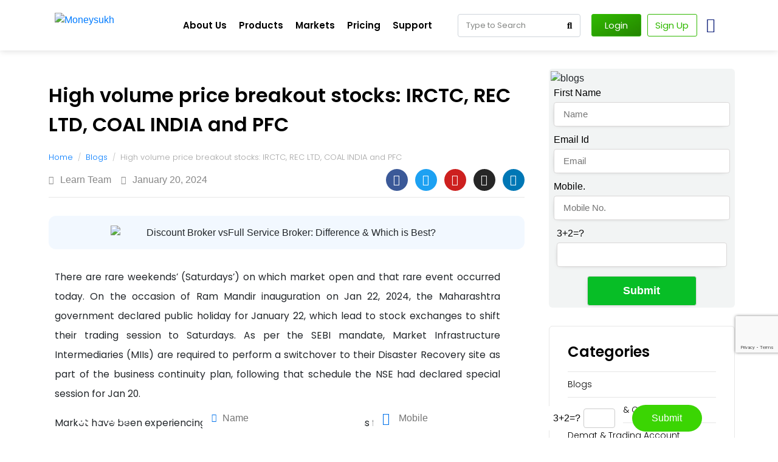

--- FILE ---
content_type: text/html; charset=UTF-8
request_url: https://learn.moneysukh.com/high-volume-price-breakout-stocks-irctc-rec-ltd-coal-india-and-pfc/
body_size: 88643
content:
<!DOCTYPE html><html dir="ltr" lang="en-US" prefix="og: https://ogp.me/ns#"><head ><script
src='//in.fw-cdn.com/30289592/167137.js'
chat='false'>
</script>
<script src="https://ajax.googleapis.com/ajax/libs/jquery/3.5.1/jquery.min.js"></script>
   <script src="https://code.jquery.com/ui/1.12.1/jquery-ui.js"></script> 
     <script src="https://www.google.com/recaptcha/api.js" async defer></script>
     
     <!--LeadSquared Tracking Code Start-->
<script type="text/javascript" 
src="https://web-in21.mxradon.com/t/Tracker.js"></script>
<script type="text/javascript">
       pidTracker('67439');
</script>
<!--LeadSquared Tracking Code End-->
<!-- Google tag (gtag.js) --> <script async src="https://www.googletagmanager.com/gtag/js?id=AW-10969619611"></script> <script> window.dataLayer = window.dataLayer || []; function gtag(){dataLayer.push(arguments);} gtag('js', new Date()); gtag('config', 'AW-10969619611'); </script>	<meta charset="UTF-8" />
	<meta name="viewport" content="width=device-width, initial-scale=1" />
	<title>High volume price breakout stocks: IRCTC, REC LTD, COAL INDIA &amp; PFC</title>

		<!-- All in One SEO 4.9.3 - aioseo.com -->
	<meta name="description" content="Following are some of the stock that was shortlisted through Traderadar with high volume price breakout." />
	<meta name="robots" content="max-image-preview:large" />
	<meta name="author" content="Learn Team"/>
	<link rel="canonical" href="https://learn.moneysukh.com/high-volume-price-breakout-stocks-irctc-rec-ltd-coal-india-and-pfc/" />
	<meta name="generator" content="All in One SEO (AIOSEO) 4.9.3" />
		<meta property="og:locale" content="en_US" />
		<meta property="og:site_name" content="Moneysukh - Learn About Stock Market Trading and Investment - Moneysukh" />
		<meta property="og:type" content="article" />
		<meta property="og:title" content="High volume price breakout stocks: IRCTC, REC LTD, COAL INDIA &amp; PFC" />
		<meta property="og:description" content="Following are some of the stock that was shortlisted through Traderadar with high volume price breakout." />
		<meta property="og:url" content="https://learn.moneysukh.com/high-volume-price-breakout-stocks-irctc-rec-ltd-coal-india-and-pfc/" />
		<meta property="article:published_time" content="2024-01-20T05:43:44+00:00" />
		<meta property="article:modified_time" content="2024-01-20T05:50:15+00:00" />
		<meta property="article:author" content="https://www.facebook.com/Moneysukh" />
		<meta name="twitter:card" content="summary" />
		<meta name="twitter:title" content="High volume price breakout stocks: IRCTC, REC LTD, COAL INDIA &amp; PFC" />
		<meta name="twitter:description" content="Following are some of the stock that was shortlisted through Traderadar with high volume price breakout." />
		<meta name="twitter:creator" content="@Moneysukh" />
		<script type="application/ld+json" class="aioseo-schema">
			{"@context":"https:\/\/schema.org","@graph":[{"@type":"BlogPosting","@id":"https:\/\/learn.moneysukh.com\/high-volume-price-breakout-stocks-irctc-rec-ltd-coal-india-and-pfc\/#blogposting","name":"High volume price breakout stocks: IRCTC, REC LTD, COAL INDIA & PFC","headline":"High volume price breakout stocks: IRCTC, REC LTD, COAL INDIA and PFC","author":{"@id":"https:\/\/learn.moneysukh.com\/author\/learn-team\/#author"},"publisher":{"@id":"https:\/\/learn.moneysukh.com\/#organization"},"image":{"@type":"ImageObject","url":"https:\/\/learn.moneysukh.com\/wp-content\/uploads\/2024\/01\/Choosing-the-right-broker-Decoding-the-mystery-of-lowest-brokerage-charges.png","width":900,"height":600,"caption":"Discount Broker vsFull Service Broker: Difference & Which is Best?"},"datePublished":"2024-01-20T11:13:44+05:30","dateModified":"2024-01-20T11:20:15+05:30","inLanguage":"en-US","mainEntityOfPage":{"@id":"https:\/\/learn.moneysukh.com\/high-volume-price-breakout-stocks-irctc-rec-ltd-coal-india-and-pfc\/#webpage"},"isPartOf":{"@id":"https:\/\/learn.moneysukh.com\/high-volume-price-breakout-stocks-irctc-rec-ltd-coal-india-and-pfc\/#webpage"},"articleSection":"Blogs, breakout stocks, COAL INDIA stocks, IRCTC stocks, PFC stocks, REC LTD stocks"},{"@type":"BreadcrumbList","@id":"https:\/\/learn.moneysukh.com\/high-volume-price-breakout-stocks-irctc-rec-ltd-coal-india-and-pfc\/#breadcrumblist","itemListElement":[{"@type":"ListItem","@id":"https:\/\/learn.moneysukh.com#listItem","position":1,"name":"Home","item":"https:\/\/learn.moneysukh.com","nextItem":{"@type":"ListItem","@id":"https:\/\/learn.moneysukh.com\/category\/blogs\/#listItem","name":"Blogs"}},{"@type":"ListItem","@id":"https:\/\/learn.moneysukh.com\/category\/blogs\/#listItem","position":2,"name":"Blogs","item":"https:\/\/learn.moneysukh.com\/category\/blogs\/","nextItem":{"@type":"ListItem","@id":"https:\/\/learn.moneysukh.com\/high-volume-price-breakout-stocks-irctc-rec-ltd-coal-india-and-pfc\/#listItem","name":"High volume price breakout stocks: IRCTC, REC LTD, COAL INDIA and PFC"},"previousItem":{"@type":"ListItem","@id":"https:\/\/learn.moneysukh.com#listItem","name":"Home"}},{"@type":"ListItem","@id":"https:\/\/learn.moneysukh.com\/high-volume-price-breakout-stocks-irctc-rec-ltd-coal-india-and-pfc\/#listItem","position":3,"name":"High volume price breakout stocks: IRCTC, REC LTD, COAL INDIA and PFC","previousItem":{"@type":"ListItem","@id":"https:\/\/learn.moneysukh.com\/category\/blogs\/#listItem","name":"Blogs"}}]},{"@type":"Organization","@id":"https:\/\/learn.moneysukh.com\/#organization","name":"learn moneysukh","description":"Learn About Stock Market Trading and Investment - Moneysukh","url":"https:\/\/learn.moneysukh.com\/"},{"@type":"Person","@id":"https:\/\/learn.moneysukh.com\/author\/learn-team\/#author","url":"https:\/\/learn.moneysukh.com\/author\/learn-team\/","name":"Learn Team","image":{"@type":"ImageObject","@id":"https:\/\/learn.moneysukh.com\/high-volume-price-breakout-stocks-irctc-rec-ltd-coal-india-and-pfc\/#authorImage","url":"https:\/\/secure.gravatar.com\/avatar\/e5311d7d4c8cb127138421d284145808c2cae663c3cc375d624360aa7d81e972?s=96&d=mm&r=g","width":96,"height":96,"caption":"Learn Team"},"sameAs":["https:\/\/www.facebook.com\/Moneysukh","https:\/\/twitter.com\/Moneysukh"]},{"@type":"WebPage","@id":"https:\/\/learn.moneysukh.com\/high-volume-price-breakout-stocks-irctc-rec-ltd-coal-india-and-pfc\/#webpage","url":"https:\/\/learn.moneysukh.com\/high-volume-price-breakout-stocks-irctc-rec-ltd-coal-india-and-pfc\/","name":"High volume price breakout stocks: IRCTC, REC LTD, COAL INDIA & PFC","description":"Following are some of the stock that was shortlisted through Traderadar with high volume price breakout.","inLanguage":"en-US","isPartOf":{"@id":"https:\/\/learn.moneysukh.com\/#website"},"breadcrumb":{"@id":"https:\/\/learn.moneysukh.com\/high-volume-price-breakout-stocks-irctc-rec-ltd-coal-india-and-pfc\/#breadcrumblist"},"author":{"@id":"https:\/\/learn.moneysukh.com\/author\/learn-team\/#author"},"creator":{"@id":"https:\/\/learn.moneysukh.com\/author\/learn-team\/#author"},"image":{"@type":"ImageObject","url":"https:\/\/learn.moneysukh.com\/wp-content\/uploads\/2024\/01\/Choosing-the-right-broker-Decoding-the-mystery-of-lowest-brokerage-charges.png","@id":"https:\/\/learn.moneysukh.com\/high-volume-price-breakout-stocks-irctc-rec-ltd-coal-india-and-pfc\/#mainImage","width":900,"height":600,"caption":"Discount Broker vsFull Service Broker: Difference & Which is Best?"},"primaryImageOfPage":{"@id":"https:\/\/learn.moneysukh.com\/high-volume-price-breakout-stocks-irctc-rec-ltd-coal-india-and-pfc\/#mainImage"},"datePublished":"2024-01-20T11:13:44+05:30","dateModified":"2024-01-20T11:20:15+05:30"},{"@type":"WebSite","@id":"https:\/\/learn.moneysukh.com\/#website","url":"https:\/\/learn.moneysukh.com\/","name":"Moneysukh","description":"Learn About Stock Market Trading and Investment - Moneysukh","inLanguage":"en-US","publisher":{"@id":"https:\/\/learn.moneysukh.com\/#organization"}}]}
		</script>
		<!-- All in One SEO -->

	<!-- Pixel Cat Facebook Pixel Code -->
	<script>
	!function(f,b,e,v,n,t,s){if(f.fbq)return;n=f.fbq=function(){n.callMethod?
	n.callMethod.apply(n,arguments):n.queue.push(arguments)};if(!f._fbq)f._fbq=n;
	n.push=n;n.loaded=!0;n.version='2.0';n.queue=[];t=b.createElement(e);t.async=!0;
	t.src=v;s=b.getElementsByTagName(e)[0];s.parentNode.insertBefore(t,s)}(window,
	document,'script','https://connect.facebook.net/en_US/fbevents.js' );
	fbq( 'init', '639942470923205' );	</script>
	<!-- DO NOT MODIFY -->
	<!-- End Facebook Pixel Code -->
	<script>
  function initFreshChat() {
    window.fcWidget.init({
      token: "e4be1489-fad4-436e-a8e6-4eabd1974be9",
host: "https://mansukhsecuritiesandfinanceltd-help.freshchat.com"
    });
  }
  function initialize(i,t){var e;i.getElementById(t)?
  initFreshChat():((e=i.createElement("script")).id=t,e.async=!0,
  e.src="https://mansukhsecuritiesandfinanceltd-help.freshchat.com/js/widget.js",e.onload=initFreshChat,i.head.appendChild(e))}
  function initiateCall(){initialize(document,"Freshchat-js-sdk")}
  window.addEventListener?window.addEventListener("load",initiateCall,!1):
  window.attachEvent("load",initiateCall,!1);
</script>
<script async src="https://www.googletagmanager.com/gtag/js?id=G-G8LR08KBSV"></script>

<script>

  window.dataLayer = window.dataLayer || [];

  function gtag(){dataLayer.push(arguments);}

  gtag('js', new Date());


  gtag('config', 'G-G8LR08KBSV');

</script><!-- Meta Pixel Code -->
<script>
!function(f,b,e,v,n,t,s)
{if(f.fbq)return;n=f.fbq=function(){n.callMethod?
n.callMethod.apply(n,arguments):n.queue.push(arguments)};
if(!f._fbq)f._fbq=n;n.push=n;n.loaded=!0;n.version='2.0';
n.queue=[];t=b.createElement(e);t.async=!0;
t.src=v;s=b.getElementsByTagName(e)[0];
s.parentNode.insertBefore(t,s)}(window, document,'script',
'https://connect.facebook.net/en_US/fbevents.js');
fbq('init', '639942470923205');
fbq('track', 'PageView');
</script>
<noscript><img loading="lazy" height="1" width="1" style="display:none"
src="https://www.facebook.com/tr?id=639942470923205&ev=PageView&noscript=1"
/></noscript>
<!-- End Meta Pixel Code -->
<script type='application/javascript'  id='pys-version-script'>console.log('PixelYourSite Free version 11.1.5.2');</script>
<link rel='dns-prefetch' href='//www.googletagmanager.com' />
<link rel="alternate" type="application/rss+xml" title="Moneysukh &raquo; Feed" href="https://learn.moneysukh.com/feed/" />
<link rel="alternate" type="application/rss+xml" title="Moneysukh &raquo; Comments Feed" href="https://learn.moneysukh.com/comments/feed/" />
<link rel="alternate" type="application/rss+xml" title="Moneysukh &raquo; High volume price breakout stocks: IRCTC, REC LTD, COAL INDIA and PFC Comments Feed" href="https://learn.moneysukh.com/high-volume-price-breakout-stocks-irctc-rec-ltd-coal-india-and-pfc/feed/" />
<link rel="alternate" title="oEmbed (JSON)" type="application/json+oembed" href="https://learn.moneysukh.com/wp-json/oembed/1.0/embed?url=https%3A%2F%2Flearn.moneysukh.com%2Fhigh-volume-price-breakout-stocks-irctc-rec-ltd-coal-india-and-pfc%2F" />
<link rel="alternate" title="oEmbed (XML)" type="text/xml+oembed" href="https://learn.moneysukh.com/wp-json/oembed/1.0/embed?url=https%3A%2F%2Flearn.moneysukh.com%2Fhigh-volume-price-breakout-stocks-irctc-rec-ltd-coal-india-and-pfc%2F&#038;format=xml" />
<style id='wp-img-auto-sizes-contain-inline-css' type='text/css'>
img:is([sizes=auto i],[sizes^="auto," i]){contain-intrinsic-size:3000px 1500px}
/*# sourceURL=wp-img-auto-sizes-contain-inline-css */
</style>

<style id='wp-emoji-styles-inline-css' type='text/css'>

	img.wp-smiley, img.emoji {
		display: inline !important;
		border: none !important;
		box-shadow: none !important;
		height: 1em !important;
		width: 1em !important;
		margin: 0 0.07em !important;
		vertical-align: -0.1em !important;
		background: none !important;
		padding: 0 !important;
	}
/*# sourceURL=wp-emoji-styles-inline-css */
</style>
<link rel='stylesheet' id='wp-block-library-css' href='https://learn.moneysukh.com/wp-includes/css/dist/block-library/style.min.css?ver=6.9' type='text/css' media='all' />
<style id='wp-block-library-theme-inline-css' type='text/css'>
.wp-block-audio :where(figcaption){color:#555;font-size:13px;text-align:center}.is-dark-theme .wp-block-audio :where(figcaption){color:#ffffffa6}.wp-block-audio{margin:0 0 1em}.wp-block-code{border:1px solid #ccc;border-radius:4px;font-family:Menlo,Consolas,monaco,monospace;padding:.8em 1em}.wp-block-embed :where(figcaption){color:#555;font-size:13px;text-align:center}.is-dark-theme .wp-block-embed :where(figcaption){color:#ffffffa6}.wp-block-embed{margin:0 0 1em}.blocks-gallery-caption{color:#555;font-size:13px;text-align:center}.is-dark-theme .blocks-gallery-caption{color:#ffffffa6}:root :where(.wp-block-image figcaption){color:#555;font-size:13px;text-align:center}.is-dark-theme :root :where(.wp-block-image figcaption){color:#ffffffa6}.wp-block-image{margin:0 0 1em}.wp-block-pullquote{border-bottom:4px solid;border-top:4px solid;color:currentColor;margin-bottom:1.75em}.wp-block-pullquote :where(cite),.wp-block-pullquote :where(footer),.wp-block-pullquote__citation{color:currentColor;font-size:.8125em;font-style:normal;text-transform:uppercase}.wp-block-quote{border-left:.25em solid;margin:0 0 1.75em;padding-left:1em}.wp-block-quote cite,.wp-block-quote footer{color:currentColor;font-size:.8125em;font-style:normal;position:relative}.wp-block-quote:where(.has-text-align-right){border-left:none;border-right:.25em solid;padding-left:0;padding-right:1em}.wp-block-quote:where(.has-text-align-center){border:none;padding-left:0}.wp-block-quote.is-large,.wp-block-quote.is-style-large,.wp-block-quote:where(.is-style-plain){border:none}.wp-block-search .wp-block-search__label{font-weight:700}.wp-block-search__button{border:1px solid #ccc;padding:.375em .625em}:where(.wp-block-group.has-background){padding:1.25em 2.375em}.wp-block-separator.has-css-opacity{opacity:.4}.wp-block-separator{border:none;border-bottom:2px solid;margin-left:auto;margin-right:auto}.wp-block-separator.has-alpha-channel-opacity{opacity:1}.wp-block-separator:not(.is-style-wide):not(.is-style-dots){width:100px}.wp-block-separator.has-background:not(.is-style-dots){border-bottom:none;height:1px}.wp-block-separator.has-background:not(.is-style-wide):not(.is-style-dots){height:2px}.wp-block-table{margin:0 0 1em}.wp-block-table td,.wp-block-table th{word-break:normal}.wp-block-table :where(figcaption){color:#555;font-size:13px;text-align:center}.is-dark-theme .wp-block-table :where(figcaption){color:#ffffffa6}.wp-block-video :where(figcaption){color:#555;font-size:13px;text-align:center}.is-dark-theme .wp-block-video :where(figcaption){color:#ffffffa6}.wp-block-video{margin:0 0 1em}:root :where(.wp-block-template-part.has-background){margin-bottom:0;margin-top:0;padding:1.25em 2.375em}
/*# sourceURL=/wp-includes/css/dist/block-library/theme.min.css */
</style>
<style id='classic-theme-styles-inline-css' type='text/css'>
/*! This file is auto-generated */
.wp-block-button__link{color:#fff;background-color:#32373c;border-radius:9999px;box-shadow:none;text-decoration:none;padding:calc(.667em + 2px) calc(1.333em + 2px);font-size:1.125em}.wp-block-file__button{background:#32373c;color:#fff;text-decoration:none}
/*# sourceURL=/wp-includes/css/classic-themes.min.css */
</style>
<link rel='stylesheet' id='aioseo/css/src/vue/standalone/blocks/table-of-contents/global.scss-css' href='https://learn.moneysukh.com/wp-content/plugins/all-in-one-seo-pack/dist/Lite/assets/css/table-of-contents/global.e90f6d47.css?ver=4.9.3' type='text/css' media='all' />
<link rel='stylesheet' id='wp-components-css' href='https://learn.moneysukh.com/wp-includes/css/dist/components/style.min.css?ver=6.9' type='text/css' media='all' />
<link rel='stylesheet' id='wp-preferences-css' href='https://learn.moneysukh.com/wp-includes/css/dist/preferences/style.min.css?ver=6.9' type='text/css' media='all' />
<link rel='stylesheet' id='wp-block-editor-css' href='https://learn.moneysukh.com/wp-includes/css/dist/block-editor/style.min.css?ver=6.9' type='text/css' media='all' />
<link rel='stylesheet' id='popup-maker-block-library-style-css' href='https://learn.moneysukh.com/wp-content/plugins/popup-maker/dist/packages/block-library-style.css?ver=dbea705cfafe089d65f1' type='text/css' media='all' />
<link rel='stylesheet' id='jet-engine-frontend-css' href='https://learn.moneysukh.com/wp-content/plugins/jet-engine/assets/css/frontend.css?ver=3.8.1.1' type='text/css' media='all' />
<style id='global-styles-inline-css' type='text/css'>
:root{--wp--preset--aspect-ratio--square: 1;--wp--preset--aspect-ratio--4-3: 4/3;--wp--preset--aspect-ratio--3-4: 3/4;--wp--preset--aspect-ratio--3-2: 3/2;--wp--preset--aspect-ratio--2-3: 2/3;--wp--preset--aspect-ratio--16-9: 16/9;--wp--preset--aspect-ratio--9-16: 9/16;--wp--preset--color--black: #000000;--wp--preset--color--cyan-bluish-gray: #abb8c3;--wp--preset--color--white: #ffffff;--wp--preset--color--pale-pink: #f78da7;--wp--preset--color--vivid-red: #cf2e2e;--wp--preset--color--luminous-vivid-orange: #ff6900;--wp--preset--color--luminous-vivid-amber: #fcb900;--wp--preset--color--light-green-cyan: #7bdcb5;--wp--preset--color--vivid-green-cyan: #00d084;--wp--preset--color--pale-cyan-blue: #8ed1fc;--wp--preset--color--vivid-cyan-blue: #0693e3;--wp--preset--color--vivid-purple: #9b51e0;--wp--preset--gradient--vivid-cyan-blue-to-vivid-purple: linear-gradient(135deg,rgb(6,147,227) 0%,rgb(155,81,224) 100%);--wp--preset--gradient--light-green-cyan-to-vivid-green-cyan: linear-gradient(135deg,rgb(122,220,180) 0%,rgb(0,208,130) 100%);--wp--preset--gradient--luminous-vivid-amber-to-luminous-vivid-orange: linear-gradient(135deg,rgb(252,185,0) 0%,rgb(255,105,0) 100%);--wp--preset--gradient--luminous-vivid-orange-to-vivid-red: linear-gradient(135deg,rgb(255,105,0) 0%,rgb(207,46,46) 100%);--wp--preset--gradient--very-light-gray-to-cyan-bluish-gray: linear-gradient(135deg,rgb(238,238,238) 0%,rgb(169,184,195) 100%);--wp--preset--gradient--cool-to-warm-spectrum: linear-gradient(135deg,rgb(74,234,220) 0%,rgb(151,120,209) 20%,rgb(207,42,186) 40%,rgb(238,44,130) 60%,rgb(251,105,98) 80%,rgb(254,248,76) 100%);--wp--preset--gradient--blush-light-purple: linear-gradient(135deg,rgb(255,206,236) 0%,rgb(152,150,240) 100%);--wp--preset--gradient--blush-bordeaux: linear-gradient(135deg,rgb(254,205,165) 0%,rgb(254,45,45) 50%,rgb(107,0,62) 100%);--wp--preset--gradient--luminous-dusk: linear-gradient(135deg,rgb(255,203,112) 0%,rgb(199,81,192) 50%,rgb(65,88,208) 100%);--wp--preset--gradient--pale-ocean: linear-gradient(135deg,rgb(255,245,203) 0%,rgb(182,227,212) 50%,rgb(51,167,181) 100%);--wp--preset--gradient--electric-grass: linear-gradient(135deg,rgb(202,248,128) 0%,rgb(113,206,126) 100%);--wp--preset--gradient--midnight: linear-gradient(135deg,rgb(2,3,129) 0%,rgb(40,116,252) 100%);--wp--preset--font-size--small: 13px;--wp--preset--font-size--medium: 20px;--wp--preset--font-size--large: 36px;--wp--preset--font-size--x-large: 42px;--wp--preset--spacing--20: 0.44rem;--wp--preset--spacing--30: 0.67rem;--wp--preset--spacing--40: 1rem;--wp--preset--spacing--50: 1.5rem;--wp--preset--spacing--60: 2.25rem;--wp--preset--spacing--70: 3.38rem;--wp--preset--spacing--80: 5.06rem;--wp--preset--shadow--natural: 6px 6px 9px rgba(0, 0, 0, 0.2);--wp--preset--shadow--deep: 12px 12px 50px rgba(0, 0, 0, 0.4);--wp--preset--shadow--sharp: 6px 6px 0px rgba(0, 0, 0, 0.2);--wp--preset--shadow--outlined: 6px 6px 0px -3px rgb(255, 255, 255), 6px 6px rgb(0, 0, 0);--wp--preset--shadow--crisp: 6px 6px 0px rgb(0, 0, 0);}:where(.is-layout-flex){gap: 0.5em;}:where(.is-layout-grid){gap: 0.5em;}body .is-layout-flex{display: flex;}.is-layout-flex{flex-wrap: wrap;align-items: center;}.is-layout-flex > :is(*, div){margin: 0;}body .is-layout-grid{display: grid;}.is-layout-grid > :is(*, div){margin: 0;}:where(.wp-block-columns.is-layout-flex){gap: 2em;}:where(.wp-block-columns.is-layout-grid){gap: 2em;}:where(.wp-block-post-template.is-layout-flex){gap: 1.25em;}:where(.wp-block-post-template.is-layout-grid){gap: 1.25em;}.has-black-color{color: var(--wp--preset--color--black) !important;}.has-cyan-bluish-gray-color{color: var(--wp--preset--color--cyan-bluish-gray) !important;}.has-white-color{color: var(--wp--preset--color--white) !important;}.has-pale-pink-color{color: var(--wp--preset--color--pale-pink) !important;}.has-vivid-red-color{color: var(--wp--preset--color--vivid-red) !important;}.has-luminous-vivid-orange-color{color: var(--wp--preset--color--luminous-vivid-orange) !important;}.has-luminous-vivid-amber-color{color: var(--wp--preset--color--luminous-vivid-amber) !important;}.has-light-green-cyan-color{color: var(--wp--preset--color--light-green-cyan) !important;}.has-vivid-green-cyan-color{color: var(--wp--preset--color--vivid-green-cyan) !important;}.has-pale-cyan-blue-color{color: var(--wp--preset--color--pale-cyan-blue) !important;}.has-vivid-cyan-blue-color{color: var(--wp--preset--color--vivid-cyan-blue) !important;}.has-vivid-purple-color{color: var(--wp--preset--color--vivid-purple) !important;}.has-black-background-color{background-color: var(--wp--preset--color--black) !important;}.has-cyan-bluish-gray-background-color{background-color: var(--wp--preset--color--cyan-bluish-gray) !important;}.has-white-background-color{background-color: var(--wp--preset--color--white) !important;}.has-pale-pink-background-color{background-color: var(--wp--preset--color--pale-pink) !important;}.has-vivid-red-background-color{background-color: var(--wp--preset--color--vivid-red) !important;}.has-luminous-vivid-orange-background-color{background-color: var(--wp--preset--color--luminous-vivid-orange) !important;}.has-luminous-vivid-amber-background-color{background-color: var(--wp--preset--color--luminous-vivid-amber) !important;}.has-light-green-cyan-background-color{background-color: var(--wp--preset--color--light-green-cyan) !important;}.has-vivid-green-cyan-background-color{background-color: var(--wp--preset--color--vivid-green-cyan) !important;}.has-pale-cyan-blue-background-color{background-color: var(--wp--preset--color--pale-cyan-blue) !important;}.has-vivid-cyan-blue-background-color{background-color: var(--wp--preset--color--vivid-cyan-blue) !important;}.has-vivid-purple-background-color{background-color: var(--wp--preset--color--vivid-purple) !important;}.has-black-border-color{border-color: var(--wp--preset--color--black) !important;}.has-cyan-bluish-gray-border-color{border-color: var(--wp--preset--color--cyan-bluish-gray) !important;}.has-white-border-color{border-color: var(--wp--preset--color--white) !important;}.has-pale-pink-border-color{border-color: var(--wp--preset--color--pale-pink) !important;}.has-vivid-red-border-color{border-color: var(--wp--preset--color--vivid-red) !important;}.has-luminous-vivid-orange-border-color{border-color: var(--wp--preset--color--luminous-vivid-orange) !important;}.has-luminous-vivid-amber-border-color{border-color: var(--wp--preset--color--luminous-vivid-amber) !important;}.has-light-green-cyan-border-color{border-color: var(--wp--preset--color--light-green-cyan) !important;}.has-vivid-green-cyan-border-color{border-color: var(--wp--preset--color--vivid-green-cyan) !important;}.has-pale-cyan-blue-border-color{border-color: var(--wp--preset--color--pale-cyan-blue) !important;}.has-vivid-cyan-blue-border-color{border-color: var(--wp--preset--color--vivid-cyan-blue) !important;}.has-vivid-purple-border-color{border-color: var(--wp--preset--color--vivid-purple) !important;}.has-vivid-cyan-blue-to-vivid-purple-gradient-background{background: var(--wp--preset--gradient--vivid-cyan-blue-to-vivid-purple) !important;}.has-light-green-cyan-to-vivid-green-cyan-gradient-background{background: var(--wp--preset--gradient--light-green-cyan-to-vivid-green-cyan) !important;}.has-luminous-vivid-amber-to-luminous-vivid-orange-gradient-background{background: var(--wp--preset--gradient--luminous-vivid-amber-to-luminous-vivid-orange) !important;}.has-luminous-vivid-orange-to-vivid-red-gradient-background{background: var(--wp--preset--gradient--luminous-vivid-orange-to-vivid-red) !important;}.has-very-light-gray-to-cyan-bluish-gray-gradient-background{background: var(--wp--preset--gradient--very-light-gray-to-cyan-bluish-gray) !important;}.has-cool-to-warm-spectrum-gradient-background{background: var(--wp--preset--gradient--cool-to-warm-spectrum) !important;}.has-blush-light-purple-gradient-background{background: var(--wp--preset--gradient--blush-light-purple) !important;}.has-blush-bordeaux-gradient-background{background: var(--wp--preset--gradient--blush-bordeaux) !important;}.has-luminous-dusk-gradient-background{background: var(--wp--preset--gradient--luminous-dusk) !important;}.has-pale-ocean-gradient-background{background: var(--wp--preset--gradient--pale-ocean) !important;}.has-electric-grass-gradient-background{background: var(--wp--preset--gradient--electric-grass) !important;}.has-midnight-gradient-background{background: var(--wp--preset--gradient--midnight) !important;}.has-small-font-size{font-size: var(--wp--preset--font-size--small) !important;}.has-medium-font-size{font-size: var(--wp--preset--font-size--medium) !important;}.has-large-font-size{font-size: var(--wp--preset--font-size--large) !important;}.has-x-large-font-size{font-size: var(--wp--preset--font-size--x-large) !important;}
:where(.wp-block-post-template.is-layout-flex){gap: 1.25em;}:where(.wp-block-post-template.is-layout-grid){gap: 1.25em;}
:where(.wp-block-term-template.is-layout-flex){gap: 1.25em;}:where(.wp-block-term-template.is-layout-grid){gap: 1.25em;}
:where(.wp-block-columns.is-layout-flex){gap: 2em;}:where(.wp-block-columns.is-layout-grid){gap: 2em;}
:root :where(.wp-block-pullquote){font-size: 1.5em;line-height: 1.6;}
/*# sourceURL=global-styles-inline-css */
</style>
<link rel='stylesheet' id='contact-form-7-css' href='https://learn.moneysukh.com/wp-content/plugins/contact-form-7/includes/css/styles.css?ver=6.1.4' type='text/css' media='all' />
<link rel='stylesheet' id='wpcf7-redirect-script-frontend-css' href='https://learn.moneysukh.com/wp-content/plugins/wpcf7-redirect/build/assets/frontend-script.css?ver=2c532d7e2be36f6af233' type='text/css' media='all' />
<link rel='stylesheet' id='jupiterx-popups-animation-css' href='https://learn.moneysukh.com/wp-content/plugins/jupiterx-core/includes/extensions/raven/assets/lib/animate/animate.min.css?ver=4.13.0' type='text/css' media='all' />
<link rel='stylesheet' id='jupiterx-css' href='https://learn.moneysukh.com/wp-content/uploads/jupiterx/compiler/jupiterx/15a8444.css?ver=4.13.0' type='text/css' media='all' />
<link rel='stylesheet' id='pscrollbar-css' href='https://learn.moneysukh.com/wp-content/plugins/quadmenu/assets/frontend/pscrollbar/perfect-scrollbar.min.css?ver=3.3.2' type='text/css' media='all' />
<link rel='stylesheet' id='owlcarousel-css' href='https://learn.moneysukh.com/wp-content/plugins/quadmenu/assets/frontend/owlcarousel/owl.carousel.min.css?ver=3.3.2' type='text/css' media='all' />
<link rel='stylesheet' id='quadmenu-normalize-css' href='https://learn.moneysukh.com/wp-content/plugins/quadmenu/assets/frontend/css/quadmenu-normalize.css?ver=3.3.2' type='text/css' media='all' />
<link rel='stylesheet' id='quadmenu-widgets-css' href='https://learn.moneysukh.com/wp-content/uploads/jupiterx/quadmenu-widgets.css?ver=1754110963' type='text/css' media='all' />
<link rel='stylesheet' id='quadmenu-css' href='https://learn.moneysukh.com/wp-content/plugins/quadmenu/build/frontend/style.css?ver=3.3.2' type='text/css' media='all' />
<link rel='stylesheet' id='quadmenu-locations-css' href='https://learn.moneysukh.com/wp-content/uploads/jupiterx/quadmenu-locations.css?ver=1754110962' type='text/css' media='all' />
<link rel='stylesheet' id='dashicons-css' href='https://learn.moneysukh.com/wp-includes/css/dashicons.min.css?ver=6.9' type='text/css' media='all' />
<link rel='stylesheet' id='jupiterx-elements-dynamic-styles-css' href='https://learn.moneysukh.com/wp-content/uploads/jupiterx/compiler/jupiterx-elements-dynamic-styles/acd73b8.css?ver=4.13.0' type='text/css' media='all' />
<link rel='stylesheet' id='firebox-animations-css' href='https://learn.moneysukh.com/wp-content/plugins/firebox/media/public/css/vendor/animate.min.css?ver=3.1.4' type='text/css' media='all' />
<link rel='stylesheet' id='firebox-css' href='https://learn.moneysukh.com/wp-content/plugins/firebox/media/public/css/firebox.css?ver=3.1.4' type='text/css' media='all' />
<style id='firebox-inline-css' type='text/css'>
.ctapopup_panel .fb-dialog.fb-acl {
	width: 430px;
	padding:0px;
	border-radius: 8px;
   overflow: initial;
}
.ctapopup_panel .wpcf7.js {
    padding: 25px 20px;
    background: #0473ea;
}
.ctapopup_panel label {
    width: 50%;
    padding: 0px 5px;
    margin: 0px;
    color: #fff;
	box-sizing:border-box;
}
.ctapopup_panel p {
    margin: 0px !important;
    display: flex;
    flex-wrap: wrap;
}
.ctapopup_panel .wpcf7-form-control {
    width: 100%;
    border: solid 1px #0d6ed7;
    height: 40px;
    font-size: 1rem;
    padding: 0px 15px;
    margin: 10px 0px 20px 0px;
    border-radius: 4px;
	box-sizing:border-box;
}
.ctapopup_panel .wpcf7-form-control.wpcf7-submit {
    background: #2ecc71;
    height: auto;
    color: #fff !important;
    font-size: 18px;
    font-weight: bold;
    margin-bottom: 0px;
    padding: 12px 15px;
    margin-top: 4px;
}
.ctapopup_panel .pum-theme-10650 span.wpcf7-spinner {
    position: absolute;
    top: 100%;
}
.ctapopup_panel .fb-close {
    background: #f37169 !important;
    width: 38px !important;
    height: 38px !important;
    padding: 4px !important;
    color: #ffff !important;
    font-size: 16px !important;
    line-height: 28px !important;
    border-radius: 100px !important;
    position: absolute !important;
		right: -18px !important;
    top: -22px !important;
    z-index: 9999 !important;
    border: none !important;
	box-sizing:border-box;
}
.ctapopup_panel .fb-content h1{
	padding: 15px 20px 0px 20px;
    margin: 0px;
    font-size: 45px;
}
.ctapopup_panel .fb-content h6 {
	padding: 5px 20px 20px 20px;
    margin: 0px;
    font-size: 20px;
}.fb-15131.fb-inst { backdrop-filter:blur(2px);-webkit-backdrop-filter:blur(2px); }.fb-15131 .fb-dialog { color:#444444;animation-duration:0.2s;border:1px solid rgba(0, 0, 0, 0.4);background:#ffffff;background-image:url('');background-repeat:repeat;background-size:cover;background-position:left top; width:500px; height:auto; padding:30px; border-radius:0; font-size:16px; }.fb-15131 .fb-close { color:rgba(136, 136, 136, 1); }.fb-15131 .fb-close:hover { color:rgba(85, 85, 85, 1) !important; }@media only screen and (max-width: 991px) { .fb-15131 .fb-dialog { height:auto; border-radius:0; } }@media only screen and (max-width: 575px) { .fb-15131 .fb-dialog { height:auto; border-radius:0; } }
/*# sourceURL=firebox-inline-css */
</style>
<link rel='stylesheet' id='popup-maker-site-css' href='//learn.moneysukh.com/wp-content/uploads/pum/pum-site-styles.css?generated=1755316758&#038;ver=1.21.5' type='text/css' media='all' />
<link rel='stylesheet' id='elementor-icons-css' href='https://learn.moneysukh.com/wp-content/plugins/elementor/assets/lib/eicons/css/elementor-icons.min.css?ver=5.44.0' type='text/css' media='all' />
<link rel='stylesheet' id='elementor-frontend-css' href='https://learn.moneysukh.com/wp-content/plugins/elementor/assets/css/frontend.min.css?ver=3.33.6' type='text/css' media='all' />
<link rel='stylesheet' id='font-awesome-css' href='https://learn.moneysukh.com/wp-content/plugins/elementor/assets/lib/font-awesome/css/font-awesome.min.css?ver=4.7.0' type='text/css' media='all' />
<link rel='stylesheet' id='jupiterx-core-raven-frontend-css' href='https://learn.moneysukh.com/wp-content/plugins/jupiterx-core/includes/extensions/raven/assets/css/frontend.min.css?ver=6.9' type='text/css' media='all' />
<link rel='stylesheet' id='elementor-post-30-css' href='https://learn.moneysukh.com/wp-content/uploads/elementor/css/post-30.css?ver=1768902151' type='text/css' media='all' />
<link rel='stylesheet' id='flatpickr-css' href='https://learn.moneysukh.com/wp-content/plugins/elementor/assets/lib/flatpickr/flatpickr.min.css?ver=4.6.13' type='text/css' media='all' />
<link rel='stylesheet' id='elementor-post-888-css' href='https://learn.moneysukh.com/wp-content/uploads/elementor/css/post-888.css?ver=1768902151' type='text/css' media='all' />
<link rel='stylesheet' id='elementor-gf-local-poppins-css' href='https://learn.moneysukh.com/wp-content/uploads/elementor/google-fonts/css/poppins.css?ver=1743222486' type='text/css' media='all' />
<link rel='stylesheet' id='elementor-gf-local-roboto-css' href='https://learn.moneysukh.com/wp-content/uploads/elementor/google-fonts/css/roboto.css?ver=1743222499' type='text/css' media='all' />
<link rel='stylesheet' id='elementor-icons-shared-0-css' href='https://learn.moneysukh.com/wp-content/plugins/elementor/assets/lib/font-awesome/css/fontawesome.min.css?ver=5.15.3' type='text/css' media='all' />
<link rel='stylesheet' id='elementor-icons-fa-solid-css' href='https://learn.moneysukh.com/wp-content/plugins/elementor/assets/lib/font-awesome/css/solid.min.css?ver=5.15.3' type='text/css' media='all' />
<script type="text/javascript" src="https://learn.moneysukh.com/wp-includes/js/jquery/jquery.min.js?ver=3.7.1" id="jquery-core-js"></script>
<script type="text/javascript" src="https://learn.moneysukh.com/wp-includes/js/jquery/jquery-migrate.min.js?ver=3.4.1" id="jquery-migrate-js"></script>
<script type="text/javascript" id="tabs_js-js-extra">
/* <![CDATA[ */
var tabs_ajax = {"tabs_ajaxurl":"https://learn.moneysukh.com/wp-admin/admin-ajax.php"};
//# sourceURL=tabs_js-js-extra
/* ]]> */
</script>
<script type="text/javascript" src="https://learn.moneysukh.com/wp-content/plugins/tabs/assets/frontend/js/scripts.js?ver=6.9" id="tabs_js-js"></script>
<script type="text/javascript" src="https://learn.moneysukh.com/wp-content/themes/jupiterx/lib/admin/assets/lib/webfont/webfont.min.js?ver=1.6.26" id="jupiterx-webfont-js"></script>
<script type="text/javascript" id="jupiterx-webfont-js-after">
/* <![CDATA[ */
WebFont.load({
				google: {
					families: ['Poppins:100,200,300,400,500,600,700,800,900,100italic,200italic,300italic,400italic,500italic,600italic,700italic,800italic,900italic']
				}
			});
//# sourceURL=jupiterx-webfont-js-after
/* ]]> */
</script>
<script type="text/javascript" src="https://learn.moneysukh.com/wp-content/themes/jupiterx/lib/assets/dist/js/utils.min.js?ver=4.13.0" id="jupiterx-utils-js"></script>
<script type="text/javascript" src="https://learn.moneysukh.com/wp-content/plugins/pixelyoursite/dist/scripts/jquery.bind-first-0.2.3.min.js?ver=0.2.3" id="jquery-bind-first-js"></script>
<script type="text/javascript" src="https://learn.moneysukh.com/wp-content/plugins/pixelyoursite/dist/scripts/js.cookie-2.1.3.min.js?ver=2.1.3" id="js-cookie-pys-js"></script>
<script type="text/javascript" src="https://learn.moneysukh.com/wp-content/plugins/pixelyoursite/dist/scripts/tld.min.js?ver=2.3.1" id="js-tld-js"></script>
<script type="text/javascript" id="pys-js-extra">
/* <![CDATA[ */
var pysOptions = {"staticEvents":[],"dynamicEvents":[],"triggerEvents":[],"triggerEventTypes":[],"debug":"","siteUrl":"https://learn.moneysukh.com","ajaxUrl":"https://learn.moneysukh.com/wp-admin/admin-ajax.php","ajax_event":"f6c63e2e44","enable_remove_download_url_param":"1","cookie_duration":"7","last_visit_duration":"60","enable_success_send_form":"","ajaxForServerEvent":"1","ajaxForServerStaticEvent":"1","useSendBeacon":"1","send_external_id":"1","external_id_expire":"180","track_cookie_for_subdomains":"1","google_consent_mode":"1","gdpr":{"ajax_enabled":false,"all_disabled_by_api":false,"facebook_disabled_by_api":false,"analytics_disabled_by_api":false,"google_ads_disabled_by_api":false,"pinterest_disabled_by_api":false,"bing_disabled_by_api":false,"reddit_disabled_by_api":false,"externalID_disabled_by_api":false,"facebook_prior_consent_enabled":true,"analytics_prior_consent_enabled":true,"google_ads_prior_consent_enabled":null,"pinterest_prior_consent_enabled":true,"bing_prior_consent_enabled":true,"cookiebot_integration_enabled":false,"cookiebot_facebook_consent_category":"marketing","cookiebot_analytics_consent_category":"statistics","cookiebot_tiktok_consent_category":"marketing","cookiebot_google_ads_consent_category":"marketing","cookiebot_pinterest_consent_category":"marketing","cookiebot_bing_consent_category":"marketing","consent_magic_integration_enabled":false,"real_cookie_banner_integration_enabled":false,"cookie_notice_integration_enabled":false,"cookie_law_info_integration_enabled":false,"analytics_storage":{"enabled":true,"value":"granted","filter":false},"ad_storage":{"enabled":true,"value":"granted","filter":false},"ad_user_data":{"enabled":true,"value":"granted","filter":false},"ad_personalization":{"enabled":true,"value":"granted","filter":false}},"cookie":{"disabled_all_cookie":false,"disabled_start_session_cookie":false,"disabled_advanced_form_data_cookie":false,"disabled_landing_page_cookie":false,"disabled_first_visit_cookie":false,"disabled_trafficsource_cookie":false,"disabled_utmTerms_cookie":false,"disabled_utmId_cookie":false},"tracking_analytics":{"TrafficSource":"direct","TrafficLanding":"undefined","TrafficUtms":[],"TrafficUtmsId":[]},"GATags":{"ga_datalayer_type":"default","ga_datalayer_name":"dataLayerPYS"},"woo":{"enabled":false},"edd":{"enabled":false},"cache_bypass":"1768947244"};
//# sourceURL=pys-js-extra
/* ]]> */
</script>
<script type="text/javascript" src="https://learn.moneysukh.com/wp-content/plugins/pixelyoursite/dist/scripts/public.js?ver=11.1.5.2" id="pys-js"></script>

<!-- Google tag (gtag.js) snippet added by Site Kit -->
<!-- Google Analytics snippet added by Site Kit -->
<script type="text/javascript" src="https://www.googletagmanager.com/gtag/js?id=G-WB0FNKNQS2" id="google_gtagjs-js" async></script>
<script type="text/javascript" id="google_gtagjs-js-after">
/* <![CDATA[ */
window.dataLayer = window.dataLayer || [];function gtag(){dataLayer.push(arguments);}
gtag("set","linker",{"domains":["learn.moneysukh.com"]});
gtag("js", new Date());
gtag("set", "developer_id.dZTNiMT", true);
gtag("config", "G-WB0FNKNQS2");
//# sourceURL=google_gtagjs-js-after
/* ]]> */
</script>
<link rel="EditURI" type="application/rsd+xml" title="RSD" href="https://learn.moneysukh.com/xmlrpc.php?rsd" />
<meta name="generator" content="WordPress 6.9" />
<link rel='shortlink' href='https://learn.moneysukh.com/?p=17499' />

		<!-- GA Google Analytics @ https://m0n.co/ga -->
		<script>
			(function(i,s,o,g,r,a,m){i['GoogleAnalyticsObject']=r;i[r]=i[r]||function(){
			(i[r].q=i[r].q||[]).push(arguments)},i[r].l=1*new Date();a=s.createElement(o),
			m=s.getElementsByTagName(o)[0];a.async=1;a.src=g;m.parentNode.insertBefore(a,m)
			})(window,document,'script','https://www.google-analytics.com/analytics.js','ga');
			ga('create', 'UA-236597707-1', 'auto');
			ga('send', 'pageview');
		</script>

	<meta name="generator" content="Site Kit by Google 1.170.0" /><script type="text/javascript">
			 var style = document.createElement("style");
			 style.type = "text/css";
			 style.id = "antiClickjack";
			 if ("cssText" in style){
			   style.cssText = "body{display:none !important;}";
			 }else{
			   style.innerHTML = "body{display:none !important;}";
			 }
			 document.getElementsByTagName("head")[0].appendChild(style);

			 try {
			   if (top.document.domain === document.domain) {
			     var antiClickjack = document.getElementById("antiClickjack");
			     antiClickjack.parentNode.removeChild(antiClickjack);
			   } else {
			     top.location = self.location;
			   }
			 } catch (e) {
			   top.location = self.location;
			 }
			</script>
<!-- Google AdSense meta tags added by Site Kit -->
<meta name="google-adsense-platform-account" content="ca-host-pub-2644536267352236">
<meta name="google-adsense-platform-domain" content="sitekit.withgoogle.com">
<!-- End Google AdSense meta tags added by Site Kit -->

	<meta name="viewport" content="width=device-width, initial-scale=1.0">

	<meta name="generator" content="Elementor 3.33.6; features: additional_custom_breakpoints; settings: css_print_method-external, google_font-enabled, font_display-auto">
			<style>
				.e-con.e-parent:nth-of-type(n+4):not(.e-lazyloaded):not(.e-no-lazyload),
				.e-con.e-parent:nth-of-type(n+4):not(.e-lazyloaded):not(.e-no-lazyload) * {
					background-image: none !important;
				}
				@media screen and (max-height: 1024px) {
					.e-con.e-parent:nth-of-type(n+3):not(.e-lazyloaded):not(.e-no-lazyload),
					.e-con.e-parent:nth-of-type(n+3):not(.e-lazyloaded):not(.e-no-lazyload) * {
						background-image: none !important;
					}
				}
				@media screen and (max-height: 640px) {
					.e-con.e-parent:nth-of-type(n+2):not(.e-lazyloaded):not(.e-no-lazyload),
					.e-con.e-parent:nth-of-type(n+2):not(.e-lazyloaded):not(.e-no-lazyload) * {
						background-image: none !important;
					}
				}
			</style>
			<meta name="redi-version" content="1.2.7" /><script>document.addEventListener("DOMContentLoaded", function () {
	const stickfooterbtn = document.getElementsByClassName("stickfooter-openform")[0];
	const stickfooterForm = document.getElementsByClassName("stickfooter_main")[0];

	if (stickfooterbtn && stickfooterForm) {
		stickfooterbtn.addEventListener('click', function(event) {
			event.preventDefault();
			stickfooterForm.classList.toggle('active');
		});
	}
});
</script><meta name="p:domain_verify" content="e95f5155a22206b0ca8b7683c37aae0d"/><script type='application/javascript' id='pys-config-warning-script'>console.warn('PixelYourSite: no pixel configured.');</script>

<!-- Google Tag Manager snippet added by Site Kit -->
<script type="text/javascript">
/* <![CDATA[ */

			( function( w, d, s, l, i ) {
				w[l] = w[l] || [];
				w[l].push( {'gtm.start': new Date().getTime(), event: 'gtm.js'} );
				var f = d.getElementsByTagName( s )[0],
					j = d.createElement( s ), dl = l != 'dataLayer' ? '&l=' + l : '';
				j.async = true;
				j.src = 'https://www.googletagmanager.com/gtm.js?id=' + i + dl;
				f.parentNode.insertBefore( j, f );
			} )( window, document, 'script', 'dataLayer', 'GTM-N43QNFG' );
			
/* ]]> */
</script>

<!-- End Google Tag Manager snippet added by Site Kit -->
<link rel="icon" href="https://learn.moneysukh.com/wp-content/uploads/2022/07/cropped-logo-png-32x32.png" sizes="32x32" />
<link rel="icon" href="https://learn.moneysukh.com/wp-content/uploads/2022/07/cropped-logo-png-192x192.png" sizes="192x192" />
<link rel="apple-touch-icon" href="https://learn.moneysukh.com/wp-content/uploads/2022/07/cropped-logo-png-180x180.png" />
<meta name="msapplication-TileImage" content="https://learn.moneysukh.com/wp-content/uploads/2022/07/cropped-logo-png-270x270.png" />
		<style type="text/css" id="wp-custom-css">
			.jupiterx-main {
    /*background: #f4f4f4; url(http://learn.moneysukh.com/wp-content/uploads/2022/07/theme-bg.webp) left top no-repeat;
    background-size: cover;*/
    padding-bottom: 50px;
}

table td {
    border: solid 1px #ccc;
    padding: 20px;
}

.raven-nav-menu-horizontal>.raven-nav-menu a.raven-link-item:not([class*=elementor]) {
    padding: 10px 10px;
}

.jupiterx-header {
    box-shadow: 0 0 11px #d7d7d7;
}

.loginsignup_btn a {
    width: 82px;
}

#humbarger_menu {
    width: 720px;
    padding: 20px 15px;
    display: none;
    position: absolute;
    background-color: #fff;
    border-bottom-left-radius: 1rem;
    border-bottom-right-radius: 1rem;
    box-shadow: 0px 2px 5px #c7c3c3;
    top: 100%;
    right: 0;
}

.raven-button-icon {
    cursor: pointer;
}

.humbargsermenu_nav {
    margin-bottom: 20px;
    padding: 0px 15px;
    border-bottom: solid 1px #d9d8d8;
}

.mobile_nav {
    display: none;
}

.humbargserbottom_menunav {
    padding: 0px 15px;
}

.humbargsermenu_nav .elementor-image-box-wrapper {
    display: inline-block;
    text-align: center !important;
}

.humbargsermenu_nav .elementor-widget-image-box {
    margin-bottom: 0px !important;
}

.humbargsermenu_nav .elementor-image-box-title {
    margin: 10px 0px 5px 0px;
}

.humbargsermenu_nav ul {
    list-style: none;
    padding-left: 0px
}

.humbargsermenu_nav ul li {
    padding: 4px 0px;
    font-size: 14px;
}

.humbargsermenu_nav ul li a {
    color: #333;
    transition: all ease-in 0.5s;
}

.humbargsermenu_nav ul li a:hover {
    color: #17497e;
    padding-left: 2px;
}

.jupiterx-header-stick .jupiterx-header {
    background: #fff;
    box-shadow: 0 0 11px #d7d7d7;
}

.jupiterx-header-sticked .jupiterx-site:not(.jupiterx-site-body-border) .jupiterx-header {
    top: 42px;
}

.raven-nav-menu li.menu-item>a.raven-link-item .sub-arrow {
    display: inline-block !important;
    padding-left: 5px;
    font-size: 12px;
}

.jupiterx-header-custom .headertop_section .raven-nav-menu {
    justify-content: flex-end !important;
}

.homecategorygrid_section .raven-categories-img {
    background-color: #badbff;
    padding: 10px 40px;
    border-top-left-radius: 8px;
    border-top-right-radius: 8px;
}

.raven-categories-item img {
    width: 85%;
}

.homecategorygrid_section .raven-categories-button {
    padding: 0.4rem 1.3rem;
}

.raven-categories-content {
    background-color: #fff;
    padding: 10px 20px 20px 20px;
}

.raven-categories-content .raven-categories-title-wrap {
    justify-content: left;
}

.raven-categories-item {
    box-shadow: 0px 5px 15px #ddd;
}

.raven-categories-button {
    border: none;
}

.categorypagepostgrid_section .raven-post-image {
    background-color: #badbff;
    padding: 20px 50px !important;
    border-top-left-radius: 8px;
    border-top-right-radius: 8px;
}

.categorypagepostgrid_section .raven-post-image img {
    position: inherit !important;
    left: inherit !important;
    top: inherit !important;
}

.latestpost-section .raven-post-image-wrap {
    width: 100%;
    margin: 0px auto auto auto;
    padding: 8px 20px;
    background: #c6e2ff;
}

.latestpost-section .raven-post-image-wrap .raven-post-image {
    width: 60% !important;
    margin: auto;
    padding-bottom: 0px !important;
}

.latestpost-section .raven-posts-carousel .swiper-slide {
    height: auto !important;
}

.latestpost-section .raven-posts-carousel .swiper-slide .raven-post-wrapper {
    height: 100%;
}

.latestpost-section .raven-posts-carousel .swiper-slide .raven-post-wrapper .raven-post {
    height: 100%;
}

.latestpost-section .raven-post-image-wrap .raven-post-image img {
    position: inherit;
}

.latestpost-section .raven-post-excerpt {
    margin-bottom: 1px;
}

.latestpost-section .raven-posts-carousel-swiper-container {
    padding: 20px;
    margin-top: -15px;
}

.latestpost-section .raven-post-title {
    padding-bottom: 5px;
    padding-right: 10px;
    overflow: hidden;
    text-overflow: ellipsis;
    white-space: nowrap;
}

.raven-post {
    border-radius: 8px;
    box-shadow: 0px 5px 15px #ddd;
}

.raven-post-content {
    padding: 15px 15px 20px 15px;
    background-color: #fff;
}

.latestpost-section .raven-post-button {
    background: #fff;
    padding: 4px 12px;
    margin-top: 10px;
    color: #007bff;
    font-size: 15px;
    border-radius: 4px;
    border: solid 1px #007bff;
}

.categorypagepostgrid_section .raven-post-image-wrap {
    padding-bottom: 0px
}

.singlepage_sidebar {
    /* 	position: sticky;
  top:80px;
	height:100%; */
}

.breadcrumb-item+.breadcrumb-item::before {
    content: "/";
    font-size: 12px;
}

.singlepage_sidebar .raven-categories-content {
    padding: 0px !important;
}

.singlepage_sidebar .raven-categories-item {
    padding-top: 10px;
    box-shadow: none;
    border-top: solid 1px #E5E5E5;
}

.singlepage_sidebar .raven-categories-grid {
    grid-row-gap: 10px;
}

.singlepage_sidebar .raven-categories-title {
    padding: 0px;
    text-align: left;
}

.singlepage_sidebar .raven-categories-title a {
    color: #000;
}

.signlepage_imgpanel img {
    max-width: 80%;
}

.signlepage_contspanel p {
    padding-right: 30px;
    font-size: 0.98rem;
    line-height: 32px !important;
    text-align: justify;
}

.cta-from {
    width: 96%;
    padding: 15px 40px 30px 40px;
    margin: 10px 0px 15px 0px;
    background: #f1f6fb;
    border-radius: 8px;
    border: solid 1px #e4e6eb;
}

.cta-from h3 {
    margin: 0px;
    color: #0473ea;
}

.ctafrom_group p {
    margin: 20px 0px 0px 0px;
    padding: 0px;
    display: flex;
    justify-content: space-between;
    flex-wrap: wrap;
}

.disclaimer-singlepage .elementor-tab-title {
    display: inline-flex;
    flex-direction: row-reverse;
    gap: 2px;
    padding: 0px !important;
    font-size: 17px;
}

.ctafrom_group .wpcf7-form-control-wrap {
    width: 48%;

}

.ctafrom_group .wpcf7-form-control-wrap label {
    display: flex;
    align-items: center;
}

.ctafrom_group .wpcf7-form-control {
    width: 100% !important;
    background: #fff;
    height: 42px;
    padding: 0px 14px;
    margin: 0px;
    font-size: 14px;
    border: solid 1px #e4e6eb;
    border-radius: 6px;
}

.ctafrom_group p .wpcf7-quiz-label {
    display: inline-flex;
    padding-right: 5px;
}

.ctafrom_group p input.wpcf7-form-control.wpcf7-quiz {
    display: inline-flex;
    width: 72% !important;
}

.ctafrom_row .ctafrom_group:last-child p {
    margin: 20px 0px 0px 0px;
}

.ctafrom_group input[type="submit"] {
    width: 100% !important;
    padding: 0px 45px;
    background: #13c148;
    color: #fff;
    cursor: pointer;
    font-weight: bold;
    border-color: #4ccf1c;
}

.ctafrom_group span.wpcf7-spinner {
    position: absolute;
    left: 0;
    top: 0px;
}

.singlepage_sidebarform .cta-from {
    width: 100%;
    padding: 12px;
    margin: 0px;
    background: #0473ea;
    border-radius: 4px;
    border: solid 1px #076ddb;
}

.singlepage_sidebarform .cta-from h3 {
    padding-bottom: 10px;
    color: #fff;
}

.singlepage_sidebarform .ctafrom_group p {
    display: block;
    margin-top: 0px;
}

.singlepage_sidebarform .ctafrom_group p .wpcf7-quiz-label {
    color: #fff;
    font-size: 18px;
    font-weight: bold;
}

.singlepage_sidebarform .ctafrom_group .wpcf7-form-control {
    margin: 8px 0px;
    font-size: 15px;
}

.rightsidebar_heading {
    padding: 15px 15px 15px 15px;
    background: #134ebe;
    background: #134ebe linear-gradient(286deg, #a020f0cc, #134ebe 50%) 0 0 no-repeat padding-box;
    margin: 0px;
    color: #ffffff;
    font-family: "Poppins", Sans-serif;
    font-size: 24px;
    font-weight: 800;
    line-height: 34px;
}

.sidebarform_panel.ctapopup_panel .wpcf7-form-control {
    margin: 3px 0px 10px 0px;
    height: 40px;
    font-size: 15px;
    color: #333;
    border: solid 1px #d9d7d7;
    box-shadow: -2px 2px 8px -7px #00000080;
}

.sidebarform_panel.ctapopup_panel label {
    width: 100%;
    color: #000;
    font-weight: 500;
}

.sidebarform_panel.ctapopup_panel .wpcf7.js {
    padding: 15px 8px;
    background: #ebf1fd;
}

.sidebarform_panel.ctapopup_panel .wpcf7-form-control.wpcf7-submit {
    width: 60%;
    height: auto;
    padding: 10px 14px;
    display: block;
    background: #07be26;
    font-size: 18px;
    margin: auto;
    margin-top: 5px;
    cursor: pointer;
}

.sidebarform_panel.ctapopup_panel .wpcf7-spinner {
    position: absolute;

}

.singlepage_recentpostgrid .raven-post-item {
    margin-bottom: 0px;
    padding-right: 5px !important;
    padding-left: 5px !important;
}

.singlepage_leftbar h2 {
    line-height: initial;
}

.singlepage_recentpostgrid .raven-post {
    display: flex;
    align-items: center;
    padding: 10px 0px;
    box-shadow: none;
    border-top: solid 1px #E5E5E5;
}

.singlepage_recentpostgrid .raven-post-content {
    padding: 0px 0px 5px 15px;
}

.singlepage_recentpostgrid .raven-post-content a {
    color: #000;
}

.singlepage_recentpostgrid .raven-post-image-wrap {
    min-width: 30%;
    max-width: 30%;
    padding: 0px;
    background: #cadff8;
    border-radius: 4px;
}

.d-none {
    display: none;
}

.signlepage_contspanel table td {
    padding: 3px 12px;
    font-size: 14px;
    line-height: 24px;
    text-align: center;
}

.sidebarcustomimprt_list li {
    padding: 8px 0px !important;
    margin: 5px 0px !important;
    box-shadow: none;
    font-size: 14px !important;
    font-weight: 300;
    border-top: solid 1px #E5E5E5;
}

.sidebarcustomimprt_list li:first-child {
    margin-top: 0px !important;
}

.signlepage_contspanel table tbody tr:nth-of-type(2n) {
    background-color: #f6f6f7;
}

.singlepage_recentpostgrid h3 a {
    font-size: 14px !important;
}

.signlepage_comment .jupiterx-comments {
    margin: 1rem 0 1.5rem;
}

.signlepage_comment ul.jupiterx-comment-links.list-inline {
    display: none;
}

.signlepage_comment .comment-form .row .form-group:nth-child(3) {
    display: none;
}

.marginprice_grid {
    display: flex;
    justify-content: space-between;
    margin: 5px 0px;
}

.marginprice_box {
    width: 48%;
    padding: 10px 10px;
    background: #F4F9FD;
    box-shadow: 0px 3px 8px rgb(4 115 234 / 50%);
    border-radius: 10px;
    text-align: center;
}

.marginprice_box.marginprice_10box {
    box-shadow: 0px 3px 8px rgb(53 118 30 / 50%);
}

.marginprice_box h3 {
    font-size: 45px;
    color: #0473EA;
    line-height: 48px;
    font-weight: bold;
}

.marginprice_box h3 i {
    font-size: 26px;
    position: relative;
    top: -8px;
    left: -6px;
}

.marginprice_box.marginprice_10box h3 {
    color: #35761E;
}

.marginprice_box p {
    margin: 0px;
    font-size: 12px;
    font-weight: bold;
    line-height: 16px;
}

.landingpag_price .marginprice_box.marginprice_single {
    width: 50%;
    padding: 40px 30px;
}

.marginprice_single.marginprice_box h3 {
    font-size: 115px;
}

.marginprice_single.marginprice_box h3 i {
    font-size: 62px;
    position: relative;
    top: -8px;
    left: -6px;
    position: relative;
    top: -8px;
}

.demat10orderfb-text {
    margin-left: -32px;
}

.marginprice_single .lading_plan {
    font-size: 24px;
    left: 150px;
    top: 16px;
}

/* .marginprice_box.marginprice_10box h3 del {
	display: inline-block;
    font-size: 62px;
    color: #0473ea;
    position: relative;
    top: -8px;
    font-weight: 500;
} */
/* .postid-16659 .blogcatform_rightbar.d-none {
	display:block
}
.postid-14989 .comdtycurncyform_rightbar.d-none {
	display:block
} */
.jupiterx-main-header:not(.jupiterx-main-header-custom) {
    background: #f0f3f7;
}

#jupiterx-primary {
    padding-left: 0px;
    padding-right: 0px;
}

.relatedpost_section .jet-listing-grid__item .elementor-widget-wrap.elementor-element-populated {
    box-shadow: 0px 5px 15px #ddd;
}

.relatedpost_section .jet-listing-grid__item .elementor-widget-jet-listing-dynamic-link {
    padding: 15px 20px
}

.relatedpost_section .jet-listing-grid__item .elementor-widget-jet-listing-dynamic-link,
.relatedpost_section .jet-listing-grid__item .raven-icon-list-items,
.relatedpost_section .jet-listing-grid__item .jet-listing-dynamic-field__content {
    padding: 0px 20px;
    margin: 0px;
}

.relatedpost_section .jet-listing .jet-listing-dynamic-link a {
    font-size: 18px !important;
}

.relatedpost_section .jet-listing-grid__item .elementor-widget-jet-listing-dynamic-image {
    background-color: #badbff;
    padding: 20px 50px !important;
    border-top-left-radius: 8px;
    border-top-right-radius: 8px;
}

.grecaptcha-badge {
    bottom: 140px !important;
    z-index: 999999 !important
}

.queryform_singlep label,
.queryform_singlep input,
.queryform_singlep textarea {
    width: 100% !important;
}

.postcomment_section {
    display: none;
}

.queryform_singlep input {
    border: solid 1px #ccc;
    height: 42px;
    padding: 0px 15px;
    margin: 5px 0px 20px 0px;
    border-radius: 6px;
}

.queryform_singlep .wpcf7-submit {
    width: auto !important;
    margin-top: 28px;
    padding: 0px 45px;
    background: #2da901;
    color: #fff;
    font-weight: bold;
    border-color: #3c911d;
}

.Glossary-nav {
    background: #f5f5f5;
    padding: 15px;
    margin-top: -40px;
    margin-bottom: 30px;
}

.glossary_menu .raven-nav-menu {
    justify-content: flex-start !important;
    border-bottom: solid 2px #61ce70;
}

.glossary_menu .raven-nav-menu li {
    margin-bottom: -2px;
    padding: 5px;
}

.glossary_menu .raven-nav-menu li .raven-menu-item-active {
    background: #61ce70;
    color: #fff !important;
}

.Glossary-nav ul li a {
    padding: 6px 12px !important;
    font-size: 18px !important;
}

.attentionheading {
    font-size: 14px;
    color: #fff;
}

.footer_nav .elementor-widget-heading {
    margin-bottom: 10px;
}

.footercompany_shortinfo {
    margin-bottom: 0px !important;
}

.footercompany_shortinfo p {
    margin-bottom: 5px;
}

.privacypolicy_nav p {
    margin: 0px;
}

.footer_nav ul {
    list-style: none;
    padding: 0px;
}

.footer_nav ul li {
    font-size: 14px;
    margin: 0;
    padding: 5px 0;
}

.footer_nav ul li a {
    color: #6f6f6f;
    font-weight: 400;
    text-decoration: none;
}

.footerapp_section p a:last-child .alignnone {
    margin-right: 0px;
}

.disclaimer_section {
    margin-bottom: 5px !important;
}

.disclaimer_section p {
    margin: 0px
}

.disclaimer_section p a {
    color: #086dda;
}

.footer_number p {
    margin: 0px 0px 5px 0px;
    font-size: 16px;
    color: #666;
    max-width: 120px;
    text-align: right;
}

.importantlinks-list ul {
    list-style: none;
    display: flex;
    flex-wrap: wrap;
}

.footer_socialmedia .elementor-social-icon {
    width: auto !important;
    height: auto !important;
    padding-right: 10px;
	font-size: 18px;
}
.footer_socialmedia .elementor-grid-item:last-child .elementor-social-icon {
	padding-right:0px;
}
.openaccount_btn a {
    background: #0473ea;
    display: inline-block;
    padding: 0.7rem 0.95rem;
    border-radius: 0.5rem;
    font-size: 14px;
    color: #fff;
}

.openaccount_btn .elementor-widget-shortcode {
    margin: 0px
}

@keyframes pulse-black {
    0% {

        box-shadow: 0 0 0 0 rgba(255, 2555, 255, 0.8);
    }

    70% {

        box-shadow: 0 0 0 10px rgba(255, 225, 255, 0);
    }

    100% {
        box-shadow: 0 0 0 0 rgba(255, 255, 255, 0);
    }
}

@keyframes pulse-blue {
    0% {

        box-shadow: 0 0 0 0 rgba(255, 2555, 255, 0.8);
    }

    70% {

        box-shadow: 0 0 0 10px rgba(255, 225, 255, 0);
    }

    100% {
        box-shadow: 0 0 0 0 rgba(255, 255, 255, 0);
    }
}

.copyright_section p,
.imporantlink_section p,
.sticky_footer p {
    margin: 0px
}

.sticky_footer {
    position: fixed;
    left: 0;
    right: 0;
    bottom: 0;
    z-index: 99;
}

.jupiterx-corner-buttons {
    bottom: 50px;
}

.sticky_footer small {
    font-size: 16px !important;
}

#mobile-chat-container {
    display: none !important;
}

#tabs-11219 .tabs-content {
    padding: 0px;
    position: absolute;
    width: 100%;
    top: 100%;
    left: 0;
    right: 0;
    z-index: 9999999;
}

.footertab_section .tabs-content ul {
    display: flex;
    flex-wrap: wrap;
    list-style: none;
    background: #fff;
    margin-top: 10px;
    margin-bottom: 0px;
    padding: 5px 20px 15px 20px;
    border: solid 1px #f1efef;
    border-top: none;
}

.footertab_section .tabs-content ul li {
    width: 20%;
    padding: 2px 15px;
    font-size: 15px;
    line-height: 20px;
}

.footertab_section .tabs-content ul li a {
    color: #817e7e;
    font-size: 14px;
}

.footertab_section .tabs-content ul li:hover a {
    color: #61ce70;
}

.footertab_section #tabs-11219 .ui-widget-content.d-none {
    display: none;
}

.footertab_section #tabs-11219 .tabs-nav {
    width: 16.65%;
    padding: 0px 5px !important;
}

.footertab_section #tabs-11219 .tabs-nav a {
    font-size: 16px;
    float: none;
}

.footertab_section #tabs-11219 .tabs-nav a .tabs-head-title {
    font-family: "Poppins", Sans-serif;
    font-size: 15px;
    font-weight: 600;
}

.footertab_section #tabs-11219 .tabs-nav.ui-tabs-active a .accordion-icon-inactive.accordion-minus {
    color: #61ce70;

}

.footertab_section #tabs-11219 .tabs-nav.ui-tabs-active a .tabs-head-title {
    color: #61ce70;

}

.footertab_section #tabs-11219 .tabs-nav .accordion-icons {
    padding: 0px;
    font-size: 12px;
}

.chatbox-code {
    position: fixed;
    right: 5rem;
    bottom: 1rem;
    background: #fff;
    border: none;
    color: #333;
    padding: 0.35rem 1.25rem;
    border-radius: 1rem;
    -webkit-animation: pulse-black 2s infinite;
    animation: pulse-black 2s infinite;
}

.chatbox-code span {
    position: relative;
    cursor: pointer !important;
}

.chatbox-code span:after {
    content: "";
    position: absolute;
    right: 100%;
    top: 18px;
    width: 0;
    height: 0;
    border-top: 9px solid transparent;
    border-right: 27px solid #fff;
    border-bottom: 9px solid transparent;
    -webkit-transform: rotate(-29deg);
    transform: rotate(-29deg);
}

.chat-container .chat-header,
.chat-container .joe-faq-header {
    background-image: inherit !important;
    background-color: #0473ea !important;
}

.chat-container .active,
#joe-menu-dropdown.Slsh-list-items ul li:hover,
.chat-container .chat-footer ul li:hover,
.chat-container .chat-header ul li .joe-dropdown li:hover,
.chat-container .chat-history .other-message {
    background: rgb(4 115 234) !important;
}

.chat-container .chat-history .my-message {
    border-radius: 20px 4px 4px 20px;

}

.chat-container .chat-header .right-icon {
    background: url(https://learn.moneysukh.com/wp-content/uploads/2023/01/chaboat-icon.png) !important;
    background-size: 100% !important;
    background-repeat: no-repeat !important;
}

.chat-container .joe-agent-pic {
    background: url(https://learn.moneysukh.com/wp-content/uploads/2023/01/chaboat-icon.png) !important;
    background-size: 100% !important;
    background-repeat: no-repeat !important;
}

.chat-container .chat-header .joe-icon span {
    cursor: pointer !important;
}

.chat-container .chat-body {
    background-image: inherit !important;
    background: linear-gradient(152deg, rgba(255, 255, 255, 1) 0%, rgba(213, 241, 255, 1) 100%) !important;
}

/*.......17-7-2025-stickfooter-Start*/
.stickfooter_main form p {
    display: grid;
    gap: 15px;
    color: #fff;
    grid-template-columns: 1fr 1fr 130px 115px;
    grid-template-rows: 1fr;
}

.stickfooter_main form p label {
    margin: 0px;
}

.stickfooter_main form p label {
    margin: 0px;
    display: flex;
    align-items: center;
}

.stickfooter_main form p label input {
    width: 100%;
    height: 100%;
    padding-right: 10px;
    padding-left: 10px;
    border-radius: 4px;
    border: none;
    outline: none;
}

.stickyinput-group {
    height: 40px;
    display: flex;
    align-items: center;
    gap: 5px;
    background: #ffff;
    border-radius: 6px;
}

.stickyf-icon {
    padding-left: 10px;
    padding-right: 15px;
    color: #0473ea;
    font-size: 14px;
}

.stickfooter_main p .wpcf7-quiz-label {
    display: inline-flex;
    padding-right: 5px;
}

.stickfooter_main p input.wpcf7-form-control.wpcf7-quiz {
    display: inline-flex;
    width: 52px !important;
    height: 32px;
    border: solid 1px #ccc;
}

.stickfooter_main form p label .wpcf7-form-control-wrap {
    width: 100%;
    height: 40px;
    display: flex;
    align-items: center;
    background: #fff;
    color: #000;
    padding-left: 15px;
    border-radius: 4px;
}

.stickfooter_main span.wpcf7-spinner {
    position: absolute;
    left: 0;
    top: 35%;
}

.stickfooter_main form p label.stycky-inputname .wpcf7-form-control-wrap:before {
    content: "\f007";
    display: inline-block;
    font: normal normal normal 14px / 1 FontAwesome;
    font-weight: 900;
    font-size: 14px;
    color: #0473ea;
    text-rendering: auto;
    -webkit-font-smoothing: antialiased;
}

.stickfooter_main form p label.stycky-inputphone .wpcf7-form-control-wrap:before {
    content: "\f095";
    display: inline-block;
    color: #0473ea;
    margin-right: 5px;
    font: normal normal normal 20px / 1 FontAwesome;
    text-rendering: auto;
    -webkit-font-smoothing: antialiased;
    -moz-osx-font-smoothing: grayscale;
}

.stickfooter_main form p .wpcf7-submit {
    background-color: #3bd503;
    border: none;
    box-shadow: none;
    color: #fff;
    cursor: pointer !important;
    font-size: 16px;
    padding: 10px 15px;
    border-radius: 26px;
}

.stickfooter_main form p .wpcf7-not-valid-tip {
    position: absolute;
    bottom: -40px;
    left: 0;
    background: #dc3232;
    padding: 1px 2px;
    font-size: 11px;
    color: #fff;
    text-align: center;
}

/*.......17-7-2025-stickfooter-End*/


/*.......Pricing-page-Start*/
.pricingplan_menu {
    position: absolute;
    top: 0px;
    width: 30% !important;
    z-index: 999;
}

.pricingtable_section.elementor-widget-tabs .elementor-tabs-wrapper {
    border-bottom: solid 1px #ccc;
    padding-bottom: 20px
}

.pricingtable_section.elementor-widget-tabs .elementor-tabs-wrapper .elementor-tab-title {
    padding: 14px 25px
}

.pricingtable_section.elementor-widget-tabs .elementor-tabs-wrapper .elementor-tab-title.elementor-active {
    padding: 14px 25px;
    background: #0473e9;
    padding: 14px 25px;
    color: #ffffff;
    border-radius: 6px;
}

.pricingtable_section table tr:first-child td {
    background-color: #d2e5f9 !important;
}

.pricingtable_section table tr td:first-child {
    background-color: #fff !important;
}

.jupiterx-post-content .pricingtable_section table th,
.jupiterx-post-content .pricingtable_section table td,
.table th,
.table td {
    border: 1px solid #dee2e6;
}

/*.pricingtable_section table tr td:nth-child(even) {
		background-color:#e7ecf7;
}
.pricingtable_section table tr td:nth-child(odd) {
		background-color:#eff3fb;
}*/
/*.......Pricing-page-End*/

/*.......landingpage-Start*/
.landingcallus_btn p,
.landingcallus_btn2 p {
    margin: 0px
}

.landingcallus_btn p a {
    color: #fff;
}

.landingpageheading_title sup {
    font-size: 36px;
}

.landingpageheading_title span {
    color: #09eb69;
}

.pageheading_title span {
    color: #2ecc71;
}

.landingpag_price .marginprice_box {
    width: 47%;
    padding: 18px 30px;
    text-align: left;
}

.landingpag_price .marginprice_box h3 {
    position: relative;
}

.landingpag_price .marginprice_box.marginprice_10box h3 {
    color: #2ecc71;
}

.lading_plan {
    position: absolute;
    font-size: 18px;
    line-height: 30px;
    display: inline-block;
    left: 72px;
    top: 12px;
    color: #a7a7a7;
    font-weight: 500;
}

.lading_plan small {
    color: #a7a7a7;
}

.demataccount_landingform {
    margin: 0px !important;
}

.joinus_form .raven-field {
    height: 40px
}

.whytrade_demat20order p {
    margin-bottom: 0px;
    padding-left: 15px;
}

.whychoose_panel .elementor-widget-container {
    height: 100%;
}

.whychoose_panel .elementor-widget-image-box {
    height: 100%;
}

.whychoose_panel .elementor-image-box-wrapper {
    height: 100%;
    padding: 20px 30px;
    box-shadow: 0px 0px 9px 5px #ddd;
    border-radius: 6px;
    text-align: left !important;
    border-bottom: 3px solid #0764c7;
}

.signlepage_contspanel ul,
.signlepage_contspanel ol {
    padding: 0px 20px;
    text-align: left;
}

.signlepage_contspanel ul li {
    padding: 5px 0px;
}

.existing-client {
    color: #ffffff;
}

.existingclient_text a {
    -webkit-animation: pulse-text 2.5s infinite;
    animation: pulse-text 2.5s infinite;
}

@keyframes pulse-text {
    0% {

        color: #fff;
    }

    70% {

        color: #2ecc71;
    }

    100% {
        color: #fff;
    }
}

@keyframes pulse-blue {
    0% {

        box-shadow: 0 0 0 0 rgba(255, 2555, 255, 0.8);
    }

    70% {

        box-shadow: 0 0 0 10px rgba(255, 225, 255, 0);
    }

    100% {
        box-shadow: 0 0 0 0 rgba(255, 255, 255, 0);
    }
}

.zerobrokerage_cards .landingpag_price .marginprice_box {
    width: 32.5%;
    padding: 5px 15px 10px 15px;
}

.countsavingcharges_section table {
    border-radius: 15px 0 15px 15px;
    overflow: hidden;
    box-shadow: 0 0 10px #a344cf59;
}

.countsavingcharges_section table tr {
    border: 1px dashed #fdc259;
}

.countsavingcharges_section table tr th {
    text-align: center;
    border: 1px dashed #a344cf;
    vertical-align: middle;
    font-size: 18px;
    font-weight: 600;
    padding: .5rem .8rem;
}

.countsavingcharges_section table tr th,
.countsavingcharges_section table tr td {
    text-align: center;
    border: 1px dashed #a344cf;
    background: #fcf6ff;
    width: 20%;
    vertical-align: middle;
}

.countsavingcharges_section table tr td p {
    margin: 0px;
}

.moneypotential_section {
    width: 82.9% !important;
    margin-left: auto;
    margin-right: -1px;
}

/*......platfrom-feature.....*/

.ourplatformfeatures_section .elementor-image-box-wrapper {
    height: 100%;
    align-items: center !important;
    padding: 20px 20px;
    background: #fff;
    box-shadow: 0px 4px 24px 4px #00000024;
    border-radius: 8px;
}

.ourplatformfeatures_section .elementor-widget-image-box {
    width: 100% !important;
    height: 100%;
}

.ourplatformfeatures_section .elementor-widget-image-box .elementor-widget-container {
    height: 100%;
}

.ourplatformfeatures_section .elementor-image-box-wrapper .elementor-image-box-title {
    font-size: 20px !important;
    margin: 0px !important;
}

.freebrokerageplans-text {
    margin: 0px !important;
}

.freebrokerageplans-text p {
    margin-bottom: 18px;
    display: inline-block;
    padding: 5px 8px;
    background: #0473ea;
    border-radius: 4px;
    font-size: 16px;
}

/* .freebrokerageplans-text strong {
	color:#2ecc71;
} */
/* .freebrokerageplans-text10fb strong {
	color: #0473ea;
} */
.freebrokerageplans-text10fb p {
    margin-bottom: 18px;
    display: inline-block;
    padding: 5px 8px;
    background: #0376f0;
    border-radius: 4px;
    font-size: 16px;
    color: #fff;
}

.automatetrading-gpagelist {
    margin: 0px !important;
    position: relative;
    left: -12px;
}

.autmotrdngpageg-freebrokerageplans p {
    margin-bottom: 25px;
    margin-left: 7px;
    display: inline-block;
    padding: 5px 8px;
    background: #0473ea;
    border-radius: 4px;
    font-size: 16px;
}

/*.......landingpage-End*/

/*...landing-optiontrading-page-Start*/

.benefitopttrading_panel .elementor-icon-box-icon {
    padding-top: 5px;
}

.fserv-field {
    padding: 0 0px !important;
}

.freshworks_form {
    margin: 0px !important;
}

.fserv-container {
    padding: 0px !important;
    margin: 0px !important;
}

.fserv-field+div:not(.fserv-field) {
    border-top: none !important;
    margin-top: 0px !important;
    padding: 30px 0px 0 !important;
}

.fserv-field+.fserv-field {
    margin-top: 25px;
}

.fserv-input-text {
    display: block !important;
    height: 40px;
    line-height: 1 !important;
    border-radius: 6px !important;
    font-size: 15px !important;
}

.fserv-container .fserv-form .fserv-label,
.fserv-container button {
    margin: 0px;
    font-size: 16px !important;
}

button.fserv-button-submit {
    width: 100% !important;
    height: 42px !important;
    margin: 0px !important;
    border-radius: 6px !important;
}

.powered-by {
    display: none !important;
}

/*...landing-optiontrading-page-End*/


/*...landingpage-leadsquared-page-Start*/
.contactform_leadsquared label {
    width: 100%;
    margin: 20px 0px 0px 0px;
    color: #FFFFFF;
    font-family: "Poppins", Sans-serif;
    font-size: 16px;
}

.contactform_leadsquared .wpcf7-form-control {
    width: 100%;
    margin-bottom: 0;
    padding: 0.6rem 0.7rem;
    border: 1px solid #206DBF;
    border-radius: 6px 6px 6px 6px;
    color: #55595c;
    font-size: 1rem;
    -webkit-transition: all .3s ease-in-out;
    transition: all .3s ease-in-out;
}

.contactform_leadsquared .wpcf7-form-control-wrap {
    display: block;
    padding-top: 5px;
}

.contactform_leadsquared .wpcf7-form-control-wrap label {
    margin: 0px;
}

.contactform_leadsquared .wpcf7-submit {
    width: 100%;
    background-color: #2ecc71;
    color: #fff;
    cursor: pointer;
    margin: 0px 0px 0px 0px;
    border-style: solid;
    border-width: 1px 1px 1px 1px;
    border-radius: 3px;
    border-color: #2ecc71;
}

.contactform_leadsquared p {
    margin: 0px;
}

.contactform_leadsquared span.wpcf7-spinner {
    position: absolute;
    left: 0;
    top: 35%;
}

.wpcf7-form-control.wpcf7-checkbox.wpcf7-validates-as-required {
    border: none;
    padding: 0px;
}

.contactform_leadsquaredquiz .wpcf7-form-control.wpcf7-checkbox.wpcf7-validates-as-required {
    border: none;
    padding: 0px;
}

.contactform_leadsquaredquiz .wpcf7-list-item {
    width: 50%;
    margin: 0px;
    padding: 5px 3px;
}

/* Chrome, Safari, Edge, Opera */
input::-webkit-outer-spin-button,
input::-webkit-inner-spin-button {
    -webkit-appearance: none;
    margin: 0;
}

/* Firefox */
input[type=number] {
    -moz-appearance: textfield;
}

/*...landingpage-leadsquared-page-Start*/

/*...landingpage-option-radar-Start*/
.optionradarappscreen_panel {
    height: 100%;
}

.optionradarappscreen_panel .elementor-widget-container {
    height: 100%;
}

.optionradarappscreen_carousel figcaption.elementor-image-carousel-caption {
    background: #0473e9;
    color: #fff;
    padding: 10px;
}

#startinvestingcta_section p {
    margin: 0px;
}

/*...landingpage-option-radar-Start*/

/*...best-discount-brokers-Page-Start...*/
.festurediscountlandingpage_sectrion .whychoose_panel .elementor-image-box-wrapper {
    height: 100%;
    padding: 20px 30px;
    box-shadow: 0px 0px 4px 4px #2063af;
    border-radius: 32px !important;
    text-align: left !important;

}

.discountbrokerforonestop_section a,
.whychoosediscountbroking_section a {
    color: #00ff00;
}

.text_green {
    color: #38d200;
}

.discoutnbrokerlandingpage_form .contactform_leadsquared .wpcf7-submit {
    background-color: #38d200;
}

/*...best-discount-brokers-Page-End...*/


/*...testcontctform-freshwork Start...*/
.tstform .wpcf7-form-control-wrap {
    position: relative;
    display: block;
    width: 100%;
}

.tstform input.wpcf7-form-control.wpcf7-number.wpcf7-validates-as-required.wpcf7-validates-as-number {
    width: 100%;
}

/*......Media-query-Start......*/
/*......auto-popup-Start......*/
#popmake-10661 {
    width: 720px;
    background: linear-gradient(152deg, #0440b3, #0440b3);
    border-radius: 8px;
    padding: 0px;
    display: flex;
    flex-wrap: wrap;
}

.globalwebsite-popup {
    display: flex;
    flex-wrap: wrap;
}

.globalwebsitepopup-left {
    width: 44%;
}

#popmake-10661 .pum-content.popmake-content {
    display: flex;
    flex-wrap: wrap;
}

#popmake-10661 .pum-content.popmake-content>p {
    width: 50%;
}

.popup-man {
    position: absolute;
    right: 8%;
    top: -25%;
    width: 95px !important;
}

#popmake-10661 .wpcf7-form-control {
    width: 100%;
    height: 45px;
    margin: 8px 0px;
    padding: 5px 15px;
    font-size: 15px;
    border: solid 1px #0d6ed7;
    border-radius: 4px;
}

#popmake-10661 .wpcf7-form-control.wpcf7-submit {
    width: 96%;
    margin-left: 5px;
    margin-bottom: 0px;
    padding: 15px 15px;
    margin-top: -10px;
    background: #0ec72e;
    height: auto;
    color: #fff !important;
    font-size: 18px;
    font-weight: bold;
    border-radius: 8px;
}

.globalwebsitepopup-right {
    width: 56%;
    padding: 20px 20px 0px 20px;
    background: #0440b3 url(https://learn.moneysukh.com/wp-content/uploads/2023/12/homepopup-rightbg-1.png);
    background-size: cover;
    background-repeat: no-repeat;
    background-position: left top;
}

.globalwebsitepopup-right h2 {
    margin-bottom: 20px;
    font-size: 33px;
    color: #fff;
    font-weight: bold;
}

.globalwebsitepopup-right h2 span {
    color: #01f32b;
}

.globalwebsitepopup-right>p {
    margin: 0px;
    margin-top: -5px;
    padding: 0px 20px;
    color: #fff;
    font-size: 12px;
    text-align: center;
    line-height: 18px;
}

#popmake-10661 label>label {
    display: flex;
    align-items: center;
}

#popmake-10661 .wpcf7-quiz-label {
    display: inline-flex;
    padding-right: 5px;
}

#popmake-10661 label {
    width: 50%;
    padding: 3px 5px;
    margin: 0px;
    color: #fff;
    font-size: 16px;
}

#popmake-10661 label br {
    display: none;
}

#popmake-10661 label .wpcf7-form-control-wrap label {
    width: 100%;
}

.pum-theme-10650,
.pum-theme-default-theme {
    background-color: #000000a1;
}

button.pum-close.popmake-close {
    background: #f37169 !important;
    width: 38px !important;
    height: 38px !important;
    padding: 4px !important;
    color: #ffff !important;
    font-size: 16px !important;
    line-height: 28px !important;
    border-radius: 100px !important;
    position: absolute !important;
    right: -18px !important;
    top: -22px !important;
    z-index: 9999 !important;
    border: none !important;
    ;
}

.pum-container.pum-responsive img {
    width: 100%;
    margin: 0px;
}

.pum-theme-10650 span.wpcf7-spinner {
    position: absolute;
    top: 100%;
}

.homepopup-leftbgmobile {
    display: none;
}

/*......auto-popup-Start......*/

/*......Media-query-Start......*/
@media screen and (max-width: 1024px) {
    .header_section #menu-8a21553 {
        display: flex
    }

    .glossary_menu .raven-nav-menu-main .raven-nav-menu {
        display: flex;
        flex-wrap: wrap;
    }

    .header_section #menu-8a21553 li a {
        padding: 10px 5px;
    }

    .mobile_nav {
        display: block;
    }

    .mobile_nav ul {
        display: flex;
    }

    .humbargsermenu_nav {
        margin-bottom: 15px;
    }

    .mobile_nav ul li a {
        padding: 10px 8px !important;
    }

    .mobile_nav ul li:first-child a {
        padding-left: 0px !important;
    }

    /*......signle-page-Start......*/
    .elementor-element-38a5c70.singlepage_sidebar,
    .singlepage_leftbar {
        width: 100% !important;
    }

    /* 	.marginbox_main {
		display:none;
	} */
    /*......signle-page-End......*/
}

@media screen and (max-width: 768px) {
    .loginsignup_btn a {
        width: 70px;
    }

    .humbargsermenu_nav figure img {
        max-width: 40px;
    }

    .landingpag_price .marginprice_box.marginprice_single {
        width: 80%;
        padding: 30px 30px;
        margin: auto;
    }

    .marginprice_single .lading_plan {
        font-size: 24px;
        left: 5px;
        top: -10px;
    }

    .jupiterx-corner-buttons {
        position: fixed;
        bottom: 100px
    }

    .jupiterx-scroll-top {
        margin: 1px 15px 0px 0px;
        line-height: 26px;
        padding: 4px 12px;
    }

    .homepopup-leftbgmobile {
        display: block;
    }

    .homepopup-leftbg {
        display: none;
    }

    .globalwebsitepopup-left,
    .globalwebsitepopup-right {
        width: 100%;
    }
}

@media screen and (max-width: 767px) {
    .ig_action_bar .ig_content {
        display: flex;
        align-items: center;
        justify-content: center;
    }

    .ig_action_bar .ig_data {
        width: auto !important;
        max-width: initial !important;
        padding: 0.3em !important;
    }

    .ig_headline {
        margin-right: 0.5em;
        font-size: 10px !important;
    }

    .ig_button {
        width: 90px;
        margin-right: 24px !important;
        margin-top: 0px !important;
        font-size: 15px !important;
        padding: 0.3em 0.3em !important;
        line-height: 18px;
    }

    .ig_action_bar .ig_data {
        padding-right: 0.5em;
    }

    #humbarger_menu {
        width: auto;
        padding: 5px 5px;
        display: none;
        position: absolute;
        background-color: #f1f1f1;
        border-bottom-left-radius: 0;
        border-bottom-right-radius: 0;
        box-shadow: none;
        top: 100%;
        right: 0px;
        left: 0px;
        margin: auto;
    }

    .humbargsermenu_nav .elementor-image-box-title {
        margin: 0px 0px 5px 0px;
    }

    .humbargsermenu_nav ul li {
        font-size: 12px;
    }

    .footer_number,
    .footer_socialmedia {
        width: 50% !important;
    }

    .footerapp_section img {
        max-width: 40%;
    }

    .footerapp_section .alignnone {
        margin-bottom: 0px;
    }

    .sticky_footer small {
        font-size: 10px !important;
    }

    .openaccount_btn a {
        font-size: 9px !important;
        padding: 0.7rem 0.4rem;
    }

    .footer_socialmedia .elementor-social-icon {
        padding-right: 5px;
    }

    .landinggetstart_secton,
    .landigpagebanner_section {
        text-align: center !important;
    }

    .landinggetstart_secton ul.elementor-icon-list-items {
        display: inline-block;
    }

    .landinggetstart_secton ul.elementor-icon-list-items li {
        text-align: left !important;
    }

    .traderadar_section .elementor-column-gap-default {
        flex-direction: column-reverse;
    }

    .traderadar_content {
        padding-top: 20px
    }

    .landingpag_price .marginprice_box {
        padding: 18px 15px;
    }

    .lading_plan {
        position: relative;
        font-size: 30px;
        line-height: 30px;
        padding-left: 0px;
        display: inline-block;
        left: inherit;
        top: -10px;
    }

    .marginprice_box h3 {
        margin: 0px;
        font-size: 60px;
        line-height: 46px;
        text-align: center;
    }

    .marginprice_box p {
        text-align: center;
    }

    .marginprice_box h3 i {
        top: -15px;
    }

    .signlepage_contspanel p {
        padding: 0px 15px;
        text-align: center;
        font-size: 14px;
        line-height: 28px !important;
    }

    .raven-inline-items.raven-icon-list-items.raven-post-meta {
        padding: 10px 0px 20px 0px;
    }

    .signlepage_contspanel table {
        width: 100%;
        max-width: 100%;
    }

    .signlepage_contspanel table td {
        padding: 5px;
        font-size: 12px;
    }

    .cta-from h3 {
        padding-bottom: 15px;
    }

    .ctafrom_group .wpcf7-form-control-wrap {
        width: 100%;
        margin: 5px 0px;
    }

    .cta-from {
        width: 100%;
        padding: 20px 10px 35px 10px;
    }

    .ctafrom_group p {
        margin: 0px;
    }

    .ctafrom_row .ctafrom_group:last-child p {
        margin: 0px;
    }

    .elementor-icon i,
    .elementor-icon svg {
        width: 0.4em;
        height: 0.4em;
        font-size: 15px;
        line-height: 10px;
    }

    #popmake-10661 {
        width: 300px !important;
    }

    .globalwebsitepopup-left img {
        width: 85%;
    }

    #popmake-10661 .wpcf7-form-control {
        width: 100%;
        height: 36px;
        margin: 5px 0px;
        align-content: center;
    }

    #popmake-10661 .pum-content.popmake-content {
        display: block;
    }

    .globalwebsitepopup-right {
        padding: 15px 15px 0px 15px;
    }

    .globalwebsitepopup-right h2 {
        margin-bottom: 10px;
        font-size: 24px;
    }

    #popmake-10661 .pum-content.popmake-content>p {
        width: 100%;
    }

    #popmake-10661 #wpcf7-f12179-o2 {
        width: 100%;
        align-content: center;
    }

    #popmake-10661 label {
        padding: 2px 4px;
        font-size: 14px;
    }

    #popmake-10661 label>span.wpcf7-form-control-wrap label {
        width: 100%;
    }

    .popup-man {
        display: none;
    }

    .footertab_section #tabs-11219 .tabs-nav {
        width: auto;
        padding: 5px 10px !important;
    }

    .footertab_section #tabs-11219 .tabs-nav a {
        font-size: 12px;
    }

    .footertab_section #tabs-11219 .tabs-nav a .tabs-head-title {
        font-size: 12px;
    }

    .footertab_section #tabs-11219 .accordion-icons span {
        color: #191934;
        font-size: 10px;
    }

    .footertab_section .tabs-content ul li {
        width: 50%;
        padding: 2px 5px;
        font-size: 12px;
    }

    .footertab_section .tabs-content ul li a {
        font-size: 12px;
    }

    button.pum-close.popmake-close {
        background: #f37169 !important;
        width: 32px !important;
        height: 32px !important;
    }

    .glossary_menu .raven-nav-menu li {
        margin-bottom: -6px;
        padding: 0px;
    }

    .stickfooter_main {
        position: absolute;
        bottom: 46px;
        display: none;
        left: -10px;
        right: -10px;
        background: #d9d9d9;
        padding: 8px 10px;
        padding-right: 20px;
    }

    .stickyfooter_slider {
        display: none;
    }

    .d-none.stickfooter-openform {
        display: block;
    }

    .stickfooter-openform .elementor-button {
        background-color: #3bd503 !important;
        border-radius: 3px;
        color: #fff;
        display: inline-block;
        font-size: 12px;
        line-height: 1;
        padding: 12px;
    }

    .stickfooter_main form p {
        display: grid;
        gap: 5px;
        color: #fff;
        grid-template-columns: 50% 50%;
        grid-template-rows: 1fr 1fr;
    }

    .stickfooter_main form p label input {
        padding-right: 5px;
        padding-left: 10px;
        font-size: 15px;
    }

    .stickfooter_main.active {
        display: block;
    }

    .stickfooter_main form p .wpcf7-submit {
        font-size: 15px;
        padding: 5px 4px;
    }

    .stickfooter_main form p label .wpcf7-form-control-wrap {
        width: 100%;
        height: 36px;
    }

    .stickfooter_main form p .wpcf7-not-valid-tip {
        bottom: 100%;
        right: 0;
    }

    .stickfooter_main form.wpcf7-form>p:nth-child(2) label:nth-child(3) .wpcf7-not-valid-tip {
        bottom: -18px;
    }
}

@media screen and (max-width:576px) {
    .ig_action_bar .ig_data {
        padding-right: 1.5em !important;
    }

    .jupiterx-header-stick .jupiterx-header {
        top: 0 !important;
    }

    .jupiterx-corner-buttons {
        bottom: 70px;
    }

    .ig_action_bar .ig_headline {
        font-size: 0.7em !important;
    }

    .ig_button {
        padding: 0.1em 1.1em !important;
        font-size: 16px !important;
        margin-top: 0px !important;
    }

    .loginsignup_btn a {
        width: auto;
    }

    .humbargserbottom_menunav {
        padding: 0px 10px;
    }

    .signlepage_contspanel table {
        width: 300px;
        max-width: 300px;
        margin: auto;
    }

    .chatbox-code {
        width: 50px;
        position: inherit;
        margin-left: auto;
        font-size: 10px;
        padding: 0.15rem 0.3rem;
    }

    .chatbox-code span:after {
        content: "";
        top: 8px;
        border-top: 4px solid transparent;
        border-right: 10px solid #fff;
        border-bottom: 2px solid transparent;
    }

    .singlepage_title .elementor-widget-container {
        margin-top: 20px !important;
    }

    div#icegram_messages_container {
        display: none;
    }

    .sticky_footer .elementor-heading-title {
        font-size: 10px !important;
    }

    .sticky_footer {
        padding: 10px 10px !important;
        text-align: center;
    }

    .sticky_footer .elementor-column .elementor-widget-wrap {
        padding: 0px;
    }

    .d-hotline.h-btn.d-hotline-text {
        height: 24px !important;
        padding: 0 5px;
        align-content: center;
    }

    .d-hotline.h-btn.d-hotline-text #chat-text {
        font-size: 12px;
    }

    .sticky_footer .elementor-element.elementor-element-8a45a49 {
        width: 17% !important;
    }

    .sticky_footer .elementor-element.elementor-element-8ef4e4b {
        width: 28% !important;
    }

    .sticky_footer small {
        font-size: 8px !important;
    }

    .sticky_footer .elementor-element.elementor-element-6703856 {
        width: 38% !important;
    }

    .sticky_footer .elementor-element.elementor-element-5fa9aee {
        width: 17%;
    }

    .openaccount_btn a {
        font-size: 0.5rem !important;
        padding: 0.2rem 0.2rem;
    }

    #popmake-10661 .wpcf7-form-control {
        height: 36px;
        margin: 2px 0px 15px 0px;
    }

    .footer_nav ul li {
        font-size: 12px;
        padding: 2px 0;
    }

    .footer_number p {
        margin: 0px;
        font-size: 14px;
    }

    .d-hotline.h-btn.d-hotline-text #chat-text {
        font-size: 10px !important;
    }

    .d-hotline.h-btn.d-hotline-text {
        height: 24px !important;
        padding: 0 4px !important
    }
}

/*......Media-query-end......*/

.jupiterx-form.jupiterx-comment-form-wrap {
    display: none;
}		</style>
		</head><body class="wp-singular post-template-default single single-post postid-17499 single-format-standard wp-theme-jupiterx no-js elementor-default elementor-kit-30 jupiterx-post-template-custom jupiterx-header-sticky" itemscope="itemscope" itemtype="http://schema.org/WebPage">		<!-- Google Tag Manager (noscript) snippet added by Site Kit -->
		<noscript>
			<iframe src="https://www.googletagmanager.com/ns.html?id=GTM-N43QNFG" height="0" width="0" style="display:none;visibility:hidden"></iframe>
		</noscript>
		<!-- End Google Tag Manager (noscript) snippet added by Site Kit -->
		<a class="jupiterx-a11y jupiterx-a11y-skip-navigation-link" href="#jupiterx-main">Skip to content</a><div class="jupiterx-site"><header class="jupiterx-header jupiterx-header-custom" data-jupiterx-settings="{&quot;breakpoint&quot;:&quot;767.98&quot;,&quot;template&quot;:&quot;888&quot;,&quot;behavior&quot;:&quot;sticky&quot;,&quot;offset&quot;:&quot;200&quot;}" role="banner" itemscope="itemscope" itemtype="http://schema.org/WPHeader">		<div data-elementor-type="header" data-elementor-id="888" class="elementor elementor-888">
						<section class="elementor-section elementor-top-section elementor-element elementor-element-525b122 elementor-section-boxed elementor-section-height-default elementor-section-height-default" data-id="525b122" data-element_type="section">
						<div class="elementor-container elementor-column-gap-default">
					<div class="elementor-column elementor-col-100 elementor-top-column elementor-element elementor-element-810fd98 header_section" data-id="810fd98" data-element_type="column">
			<div class="elementor-widget-wrap elementor-element-populated">
						<section class="elementor-section elementor-inner-section elementor-element elementor-element-2080825 elementor-section-full_width headertop_section elementor-section-height-default elementor-section-height-default" data-id="2080825" data-element_type="section">
						<div class="elementor-container elementor-column-gap-default">
					<div class="elementor-column elementor-col-50 elementor-inner-column elementor-element elementor-element-83db36b logonav_section raven-column-flex-horizontal" data-id="83db36b" data-element_type="column">
			<div class="elementor-widget-wrap elementor-element-populated">
						<div class="elementor-element elementor-element-4d5b738 elementor-widget__width-initial elementor-widget-mobile__width-initial elementor-widget elementor-widget-raven-site-logo" data-id="4d5b738" data-element_type="widget" data-widget_type="raven-site-logo.default">
				<div class="elementor-widget-container">
							<div class="raven-widget-wrapper">
			<div class="raven-site-logo raven-site-logo-customizer">
									<a class="raven-site-logo-link" href="https://learn.moneysukh.com/">
								<picture><img src="http://learn.moneysukh.com/wp-content/uploads/2022/07/logo.png" alt="Moneysukh" data-no-lazy="1" /></picture>									</a>
							</div>
		</div>
						</div>
				</div>
				<div class="elementor-element elementor-element-8a21553 raven-nav-menu-align-justify elementor-widget__width-initial raven-mobile-nav-menu-align-justify elementor-widget-tablet__width-initial header_nav elementor-hidden-tablet elementor-hidden-mobile raven-nav-menu-stretch elementor-widget elementor-widget-raven-nav-menu" data-id="8a21553" data-element_type="widget" data-settings="{&quot;submenu_icon&quot;:&quot;&lt;svg 0=\&quot;fas fa-chevron-down\&quot; class=\&quot;e-font-icon-svg e-fas-chevron-down\&quot;&gt;\n\t\t\t\t\t&lt;use xlink:href=\&quot;#fas-chevron-down\&quot;&gt;\n\t\t\t\t\t\t&lt;symbol id=\&quot;fas-chevron-down\&quot; viewBox=\&quot;0 0 448 512\&quot;&gt;\n\t\t\t\t\t\t\t&lt;path d=\&quot;M207.029 381.476L12.686 187.132c-9.373-9.373-9.373-24.569 0-33.941l22.667-22.667c9.357-9.357 24.522-9.375 33.901-.04L224 284.505l154.745-154.021c9.379-9.335 24.544-9.317 33.901.04l22.667 22.667c9.373 9.373 9.373 24.569 0 33.941L240.971 381.476c-9.373 9.372-24.569 9.372-33.942 0z\&quot;&gt;&lt;\/path&gt;\n\t\t\t\t\t\t&lt;\/symbol&gt;\n\t\t\t\t\t&lt;\/use&gt;\n\t\t\t\t&lt;\/svg&gt;&quot;,&quot;full_width&quot;:&quot;stretch&quot;,&quot;mobile_layout&quot;:&quot;dropdown&quot;,&quot;submenu_space_between&quot;:{&quot;unit&quot;:&quot;px&quot;,&quot;size&quot;:&quot;&quot;,&quot;sizes&quot;:[]},&quot;submenu_opening_position&quot;:&quot;bottom&quot;}" data-widget_type="raven-nav-menu.default">
				<div class="elementor-widget-container">
							<nav class="raven-nav-menu-main raven-nav-menu-horizontal raven-nav-menu-tablet- raven-nav-menu-mobile- raven-nav-icons-hidden-tablet raven-nav-icons-hidden-mobile">
			<ul id="menu-8a21553" class="raven-nav-menu"><li class="menu-item menu-item-type-custom menu-item-object-custom menu-item-539"><a href="https://moneysukh.com/About" class="raven-menu-item raven-link-item ">About Us</a></li>
<li class="menu-item menu-item-type-custom menu-item-object-custom menu-item-540"><a href="https://www.moneysukh.com/Product" class="raven-menu-item raven-link-item ">Products</a></li>
<li class="menu-item menu-item-type-custom menu-item-object-custom menu-item-13551"><a href="https://www.moneysukh.com/market/event-tracker" class="raven-menu-item raven-link-item ">Markets</a></li>
<li class="menu-item menu-item-type-custom menu-item-object-custom menu-item-7367"><a href="https://moneysukh.com/Pricing" class="raven-menu-item raven-link-item ">Pricing</a></li>
<li class="menu-item menu-item-type-custom menu-item-object-custom menu-item-6717"><a href="https://support.moneysukh.com/" class="raven-menu-item raven-link-item ">Support</a></li>
</ul>		</nav>

		<div class="raven-nav-menu-toggle">

						<div class="raven-nav-menu-toggle-button ">
				
				<div class="hamburger hamburger--stand">
					<div class="hamburger-box">
						<div class="hamburger-inner"></div>
					</div>
				</div>
								</div>

		</div>
		<nav class="raven-nav-icons-hidden-tablet raven-nav-icons-hidden-mobile raven-nav-menu-mobile raven-nav-menu-dropdown">
									<div class="raven-container">
				<ul id="menu-mobile-8a21553" class="raven-nav-menu"><li class="menu-item menu-item-type-custom menu-item-object-custom menu-item-539"><a href="https://moneysukh.com/About" class="raven-menu-item raven-link-item ">About Us</a></li>
<li class="menu-item menu-item-type-custom menu-item-object-custom menu-item-540"><a href="https://www.moneysukh.com/Product" class="raven-menu-item raven-link-item ">Products</a></li>
<li class="menu-item menu-item-type-custom menu-item-object-custom menu-item-13551"><a href="https://www.moneysukh.com/market/event-tracker" class="raven-menu-item raven-link-item ">Markets</a></li>
<li class="menu-item menu-item-type-custom menu-item-object-custom menu-item-7367"><a href="https://moneysukh.com/Pricing" class="raven-menu-item raven-link-item ">Pricing</a></li>
<li class="menu-item menu-item-type-custom menu-item-object-custom menu-item-6717"><a href="https://support.moneysukh.com/" class="raven-menu-item raven-link-item ">Support</a></li>
</ul>			</div>
		</nav>
						</div>
				</div>
					</div>
		</div>
				<div class="elementor-column elementor-col-50 elementor-inner-column elementor-element elementor-element-6b57e39 raven-column-flex-end headertopright_section raven-column-flex-horizontal" data-id="6b57e39" data-element_type="column">
			<div class="elementor-widget-wrap elementor-element-populated">
						<div class="elementor-element elementor-element-5ffc863 elementor-widget__width-initial elementor-widget-tablet__width-initial elementor-widget-mobile__width-initial elementor-widget elementor-widget-raven-search-form" data-id="5ffc863" data-element_type="widget" data-settings="{&quot;_skin&quot;:&quot;classic&quot;}" data-widget_type="raven-search-form.classic">
				<div class="elementor-widget-container">
							<form class="raven-search-form raven-search-form-classic" method="get" action="https://learn.moneysukh.com/" role="search">
			<div class="raven-search-form-container">
				<div class="raven-search-form-inner">
					<label class="elementor-screen-only" for="raven-search-form-input">Search</label>
					<input id="raven-search-form-input" class="raven-search-form-input" type="search" name="s" placeholder="Type to Search" />
																		<button class="raven-search-form-button raven-search-form-button-svg" type="submit" aria-label="Search">
									<i class="fas fa-search"></i>								</button>
																	</div>
			</div>
		</form>
						</div>
				</div>
				<div class="elementor-element elementor-element-0071238 elementor-widget__width-initial elementor-widget-tablet__width-auto elementor-widget-mobile__width-initial loginsignup_btn elementor-widget elementor-widget-button" data-id="0071238" data-element_type="widget" data-widget_type="button.default">
				<div class="elementor-widget-container">
									<div class="elementor-button-wrapper">
					<a class="elementor-button elementor-button-link elementor-size-sm" href="https://online.moneysukh.com/">
						<span class="elementor-button-content-wrapper">
									<span class="elementor-button-text">Login</span>
					</span>
					</a>
				</div>
								</div>
				</div>
				<div class="elementor-element elementor-element-6d15550 elementor-widget__width-initial elementor-widget-tablet__width-auto elementor-widget-mobile__width-initial loginsignup_btn elementor-widget elementor-widget-button" data-id="6d15550" data-element_type="widget" data-widget_type="button.default">
				<div class="elementor-widget-container">
									<div class="elementor-button-wrapper">
					<a class="elementor-button elementor-button-link elementor-size-sm" href="https://online.moneysukh.com/investor-entry-level/login">
						<span class="elementor-button-content-wrapper">
									<span class="elementor-button-text">Sign Up</span>
					</span>
					</a>
				</div>
								</div>
				</div>
				<div class="elementor-element elementor-element-267f2a1 elementor-widget__width-auto elementor-widget-tablet__width-auto elementor-widget-mobile__width-auto elementor-widget elementor-widget-raven-button" data-id="267f2a1" data-element_type="widget" id="hamburgermenu-icon" data-settings="{&quot;turn_to_popup_action_button&quot;:&quot;no&quot;}" data-widget_type="raven-button.default">
				<div class="elementor-widget-container">
							<div class="raven-widget-wrapper">
			<a class="raven-button raven-button-widget-normal-effect-none  raven-button-text-align-center elementor-animation-none">				<div class="raven-button-overlay" ></div>
				<span class="raven-button-content">
					
					<div class="button-text-container">
									<span class="raven-button-icon raven-button-icon-position-left">
				<i aria-hidden="true" class="fas fa-bars"></i>			</span>
								<div class="raven-button-texts-wrapper">
							<div class="button-text">
								<span class="raven-button-text">
																	</span>
							</div>
													</div>
											</div>
					
									</span>
			</a>		</div>
						</div>
				</div>
					</div>
		</div>
					</div>
		</section>
				<section class="elementor-section elementor-inner-section elementor-element elementor-element-21ec06e humbargermenu_section elementor-section-boxed elementor-section-height-default elementor-section-height-default" data-id="21ec06e" data-element_type="section" id="humbarger_menu" data-settings="{&quot;background_background&quot;:&quot;classic&quot;}">
						<div class="elementor-container elementor-column-gap-default">
					<div class="elementor-column elementor-col-100 elementor-inner-column elementor-element elementor-element-d49bcee" data-id="d49bcee" data-element_type="column">
			<div class="elementor-widget-wrap elementor-element-populated">
						<section class="elementor-section elementor-inner-section elementor-element elementor-element-8fcc685 elementor-section-boxed elementor-section-height-default elementor-section-height-default" data-id="8fcc685" data-element_type="section">
						<div class="elementor-container elementor-column-gap-default">
					<div class="elementor-column elementor-col-100 elementor-inner-column elementor-element elementor-element-b2f8bed" data-id="b2f8bed" data-element_type="column">
			<div class="elementor-widget-wrap elementor-element-populated">
						<section class="elementor-section elementor-inner-section elementor-element elementor-element-5a5efed mobile_nav elementor-section-boxed elementor-section-height-default elementor-section-height-default" data-id="5a5efed" data-element_type="section">
						<div class="elementor-container elementor-column-gap-default">
					<div class="elementor-column elementor-col-100 elementor-inner-column elementor-element elementor-element-363b67b humbargsermenu_nav" data-id="363b67b" data-element_type="column">
			<div class="elementor-widget-wrap elementor-element-populated">
						<div class="elementor-element elementor-element-4b465c4 elementor-widget__width-initial raven-mobile-nav-menu-align-left elementor-widget-tablet__width-initial raven-tablet-nav-menu-align-left raven-nav-menu-stretch raven-nav-menu-align-left elementor-widget elementor-widget-raven-nav-menu" data-id="4b465c4" data-element_type="widget" data-settings="{&quot;submenu_icon&quot;:&quot;&lt;svg 0=\&quot;fas fa-chevron-down\&quot; class=\&quot;e-font-icon-svg e-fas-chevron-down\&quot;&gt;\n\t\t\t\t\t&lt;use xlink:href=\&quot;#fas-chevron-down\&quot;&gt;\n\t\t\t\t\t\t&lt;symbol id=\&quot;fas-chevron-down\&quot; viewBox=\&quot;0 0 448 512\&quot;&gt;\n\t\t\t\t\t\t\t&lt;path d=\&quot;M207.029 381.476L12.686 187.132c-9.373-9.373-9.373-24.569 0-33.941l22.667-22.667c9.357-9.357 24.522-9.375 33.901-.04L224 284.505l154.745-154.021c9.379-9.335 24.544-9.317 33.901.04l22.667 22.667c9.373 9.373 9.373 24.569 0 33.941L240.971 381.476c-9.373 9.372-24.569 9.372-33.942 0z\&quot;&gt;&lt;\/path&gt;\n\t\t\t\t\t\t&lt;\/symbol&gt;\n\t\t\t\t\t&lt;\/use&gt;\n\t\t\t\t&lt;\/svg&gt;&quot;,&quot;full_width&quot;:&quot;stretch&quot;,&quot;mobile_layout&quot;:&quot;dropdown&quot;,&quot;submenu_space_between&quot;:{&quot;unit&quot;:&quot;px&quot;,&quot;size&quot;:&quot;&quot;,&quot;sizes&quot;:[]},&quot;submenu_opening_position&quot;:&quot;bottom&quot;}" data-widget_type="raven-nav-menu.default">
				<div class="elementor-widget-container">
							<nav class="raven-nav-menu-main raven-nav-menu-horizontal raven-nav-menu-tablet- raven-nav-menu-mobile- raven-nav-icons-hidden-tablet raven-nav-icons-hidden-mobile">
			<ul id="menu-4b465c4" class="raven-nav-menu"><li class="menu-item menu-item-type-custom menu-item-object-custom menu-item-7450"><a href="https://moneysukh.com/About" class="raven-menu-item raven-link-item ">About Us</a></li>
<li class="menu-item menu-item-type-custom menu-item-object-custom menu-item-7451"><a href="https://moneysukh.com/Products" class="raven-menu-item raven-link-item ">Products</a></li>
<li class="menu-item menu-item-type-custom menu-item-object-custom menu-item-13614"><a href="https://www.moneysukh.com/market/event-tracker" class="raven-menu-item raven-link-item ">Markets</a></li>
<li class="menu-item menu-item-type-custom menu-item-object-custom menu-item-7452"><a href="https://moneysukh.com/Pricing" class="raven-menu-item raven-link-item ">Pricing</a></li>
<li class="menu-item menu-item-type-custom menu-item-object-custom menu-item-7453"><a href="https://support.moneysukh.com/" class="raven-menu-item raven-link-item ">Support</a></li>
</ul>		</nav>

		<div class="raven-nav-menu-toggle">

						<div class="raven-nav-menu-toggle-button ">
				
				<div class="hamburger hamburger--stand">
					<div class="hamburger-box">
						<div class="hamburger-inner"></div>
					</div>
				</div>
								</div>

		</div>
		<nav class="raven-nav-icons-hidden-tablet raven-nav-icons-hidden-mobile raven-nav-menu-mobile raven-nav-menu-dropdown">
									<div class="raven-container">
				<ul id="menu-mobile-4b465c4" class="raven-nav-menu"><li class="menu-item menu-item-type-custom menu-item-object-custom menu-item-7450"><a href="https://moneysukh.com/About" class="raven-menu-item raven-link-item ">About Us</a></li>
<li class="menu-item menu-item-type-custom menu-item-object-custom menu-item-7451"><a href="https://moneysukh.com/Products" class="raven-menu-item raven-link-item ">Products</a></li>
<li class="menu-item menu-item-type-custom menu-item-object-custom menu-item-13614"><a href="https://www.moneysukh.com/market/event-tracker" class="raven-menu-item raven-link-item ">Markets</a></li>
<li class="menu-item menu-item-type-custom menu-item-object-custom menu-item-7452"><a href="https://moneysukh.com/Pricing" class="raven-menu-item raven-link-item ">Pricing</a></li>
<li class="menu-item menu-item-type-custom menu-item-object-custom menu-item-7453"><a href="https://support.moneysukh.com/" class="raven-menu-item raven-link-item ">Support</a></li>
</ul>			</div>
		</nav>
						</div>
				</div>
					</div>
		</div>
					</div>
		</section>
				<section class="elementor-section elementor-inner-section elementor-element elementor-element-0924f41 elementor-section-boxed elementor-section-height-default elementor-section-height-default" data-id="0924f41" data-element_type="section">
						<div class="elementor-container elementor-column-gap-default">
					<div class="elementor-column elementor-col-25 elementor-inner-column elementor-element elementor-element-a9e0850 humbargsermenu_nav" data-id="a9e0850" data-element_type="column">
			<div class="elementor-widget-wrap elementor-element-populated">
						<div class="elementor-element elementor-element-1eca697 elementor-position-top elementor-widget elementor-widget-image-box" data-id="1eca697" data-element_type="widget" data-widget_type="image-box.default">
				<div class="elementor-widget-container">
					<div class="elementor-image-box-wrapper"><figure class="elementor-image-box-img"><img src="https://learn.moneysukh.com/wp-content/uploads/2022/07/tool.png" title="tool" alt="tool" loading="lazy" /></figure><div class="elementor-image-box-content"><h3 class="elementor-image-box-title">Tool</h3></div></div>				</div>
				</div>
				<div class="elementor-element elementor-element-151e574 elementor-widget elementor-widget-text-editor" data-id="151e574" data-element_type="widget" data-widget_type="text-editor.default">
				<div class="elementor-widget-container">
									<ul><li><a href="https://moneysukh.com/FoxTrader">Intraday Live Charts</a></li><li><a href="https://moneysukh.com/AlgoTrading">Algo Trading</a></li><li><a href="http://moneysukh.com/TradeRadar">Trader Radar</a></li><li><a href="https://www.moneysukh.com/SmartOptions">Smart Options</a></li></ul>								</div>
				</div>
					</div>
		</div>
				<div class="elementor-column elementor-col-25 elementor-inner-column elementor-element elementor-element-37d26c7 humbargsermenu_nav" data-id="37d26c7" data-element_type="column">
			<div class="elementor-widget-wrap elementor-element-populated">
						<div class="elementor-element elementor-element-be06853 elementor-position-top elementor-widget elementor-widget-image-box" data-id="be06853" data-element_type="widget" data-widget_type="image-box.default">
				<div class="elementor-widget-container">
					<div class="elementor-image-box-wrapper"><figure class="elementor-image-box-img"><img src="https://learn.moneysukh.com/wp-content/uploads/2022/07/Utilities.png" title="Utilities" alt="Utilities" loading="lazy" /></figure><div class="elementor-image-box-content"><h3 class="elementor-image-box-title">Utilities</h3></div></div>				</div>
				</div>
				<div class="elementor-element elementor-element-f121e4f elementor-widget elementor-widget-text-editor" data-id="f121e4f" data-element_type="widget" data-widget_type="text-editor.default">
				<div class="elementor-widget-container">
									<ul><li><a href="https://learn.moneysukh.com/category/blogs/">Market Blogs</a></li><li><a href="http://moneysukh.com/DialNTrade">Dial n Trade</a></li><li><a href="https://learn.moneysukh.com/glossary-a/">Glossary</a></li><li><a href="https://support.moneysukh.com/">Help &amp; Support</a></li></ul>								</div>
				</div>
					</div>
		</div>
				<div class="elementor-column elementor-col-25 elementor-inner-column elementor-element elementor-element-b38c87b humbargsermenu_nav" data-id="b38c87b" data-element_type="column">
			<div class="elementor-widget-wrap elementor-element-populated">
						<div class="elementor-element elementor-element-342fae1 elementor-position-top elementor-widget elementor-widget-image-box" data-id="342fae1" data-element_type="widget" data-widget_type="image-box.default">
				<div class="elementor-widget-container">
					<div class="elementor-image-box-wrapper"><figure class="elementor-image-box-img"><img src="https://learn.moneysukh.com/wp-content/uploads/2022/07/others.png" title="others" alt="others" loading="lazy" /></figure><div class="elementor-image-box-content"><h3 class="elementor-image-box-title">Others</h3></div></div>				</div>
				</div>
				<div class="elementor-element elementor-element-bfda367 elementor-widget elementor-widget-text-editor" data-id="bfda367" data-element_type="widget" data-widget_type="text-editor.default">
				<div class="elementor-widget-container">
									<ul><li><a href="https://moneysukh.com/#platform_section">Platforms</a></li><li><a href="https://webtrade.moneysukh.com/Aero/login">Odin Login</a></li><li><a href="http://payment.moneysukh.com:9002/FundTransfer.aspx">Payment Gateway</a></li><li><a href="https://www.nseindia.com/resources/exchange-communication-holidays">Market Holiday</a></li></ul>								</div>
				</div>
					</div>
		</div>
				<div class="elementor-column elementor-col-25 elementor-inner-column elementor-element elementor-element-ccb9850 humbargsermenu_nav" data-id="ccb9850" data-element_type="column">
			<div class="elementor-widget-wrap elementor-element-populated">
						<div class="elementor-element elementor-element-db5047c elementor-position-top elementor-widget elementor-widget-image-box" data-id="db5047c" data-element_type="widget" data-widget_type="image-box.default">
				<div class="elementor-widget-container">
					<div class="elementor-image-box-wrapper"><figure class="elementor-image-box-img"><img src="https://learn.moneysukh.com/wp-content/uploads/2022/07/calcultor.png" title="calcultor" alt="calcultor" loading="lazy" /></figure><div class="elementor-image-box-content"><h3 class="elementor-image-box-title">Calculator</h3></div></div>				</div>
				</div>
				<div class="elementor-element elementor-element-2eadf87 elementor-widget elementor-widget-text-editor" data-id="2eadf87" data-element_type="widget" data-widget_type="text-editor.default">
				<div class="elementor-widget-container">
									<ul><li><a href="https://moneysukh.com/Brokarage-calculator">Brokerage Calculator</a></li><li><a href="https://moneysukh.com/Emi-calculator">EMI Calculator</a></li><li><a href="https://moneysukh.com/Fd-calculator">FD Calculator</a></li><li><a href="https://moneysukh.com/Elss-calculator">ELSS Calculator</a></li></ul>								</div>
				</div>
					</div>
		</div>
					</div>
		</section>
				<section class="elementor-section elementor-inner-section elementor-element elementor-element-cb8c7b7 elementor-section-boxed elementor-section-height-default elementor-section-height-default" data-id="cb8c7b7" data-element_type="section">
						<div class="elementor-container elementor-column-gap-default">
					<div class="elementor-column elementor-col-33 elementor-inner-column elementor-element elementor-element-b09e947 humbargserbottom_menunav" data-id="b09e947" data-element_type="column">
			<div class="elementor-widget-wrap elementor-element-populated">
						<div class="elementor-element elementor-element-ab0d171 elementor-position-top elementor-widget elementor-widget-image-box" data-id="ab0d171" data-element_type="widget" data-widget_type="image-box.default">
				<div class="elementor-widget-container">
					<div class="elementor-image-box-wrapper"><figure class="elementor-image-box-img"><a href="http://moneysukh.com/PartnerUs" tabindex="-1"><img src="https://learn.moneysukh.com/wp-content/uploads/2022/07/partner-with-us.png" title="partner-with-us" alt="partner-with-us" loading="lazy" /></a></figure><div class="elementor-image-box-content"><h3 class="elementor-image-box-title"><a href="http://moneysukh.com/PartnerUs">Partner with us</a></h3></div></div>				</div>
				</div>
					</div>
		</div>
				<div class="elementor-column elementor-col-33 elementor-inner-column elementor-element elementor-element-7f850c1 humbargserbottom_menunav" data-id="7f850c1" data-element_type="column">
			<div class="elementor-widget-wrap elementor-element-populated">
						<div class="elementor-element elementor-element-06344b6 elementor-position-top elementor-widget elementor-widget-image-box" data-id="06344b6" data-element_type="widget" data-widget_type="image-box.default">
				<div class="elementor-widget-container">
					<div class="elementor-image-box-wrapper"><figure class="elementor-image-box-img"><a href="https://online.moneysukh.com/" tabindex="-1"><img src="https://learn.moneysukh.com/wp-content/uploads/2022/07/kambala-login.png" title="kambala-login" alt="kambala-login" loading="lazy" /></a></figure><div class="elementor-image-box-content"><h3 class="elementor-image-box-title"><a href="https://online.moneysukh.com/">Login<sup>new</sup></a></h3></div></div>				</div>
				</div>
					</div>
		</div>
				<div class="elementor-column elementor-col-33 elementor-inner-column elementor-element elementor-element-f2dde71 humbargserbottom_menunav" data-id="f2dde71" data-element_type="column">
			<div class="elementor-widget-wrap elementor-element-populated">
						<div class="elementor-element elementor-element-13aa7bf elementor-position-top elementor-widget elementor-widget-image-box" data-id="13aa7bf" data-element_type="widget" data-widget_type="image-box.default">
				<div class="elementor-widget-container">
					<div class="elementor-image-box-wrapper"><figure class="elementor-image-box-img"><a href="https://backoffice.moneysukh.com:8080/capexweb/capexweb/" tabindex="-1"><img src="https://learn.moneysukh.com/wp-content/uploads/2022/07/backoffice_login.png" title="backoffice_login" alt="backoffice_login" loading="lazy" /></a></figure><div class="elementor-image-box-content"><h3 class="elementor-image-box-title"><a href="https://backoffice.moneysukh.com:8080/capexweb/capexweb/">Back office Login</a></h3></div></div>				</div>
				</div>
					</div>
		</div>
					</div>
		</section>
					</div>
		</div>
					</div>
		</section>
					</div>
		</div>
					</div>
		</section>
					</div>
		</div>
					</div>
		</section>
				</div>
		</header><main id="jupiterx-main" class="jupiterx-main">		<div data-elementor-type="single" data-elementor-id="1722" class="elementor elementor-1722">
						<section class="elementor-section elementor-top-section elementor-element elementor-element-0a3b578 elementor-section-boxed elementor-section-height-default elementor-section-height-default" data-id="0a3b578" data-element_type="section">
						<div class="elementor-container elementor-column-gap-default">
					<div class="elementor-column elementor-col-50 elementor-top-column elementor-element elementor-element-b1ad052 singlepage_leftbar" data-id="b1ad052" data-element_type="column">
			<div class="elementor-widget-wrap elementor-element-populated">
						<div class="elementor-element elementor-element-e2c1c10 singlepage_title elementor-widget elementor-widget-heading" data-id="e2c1c10" data-element_type="widget" data-widget_type="heading.default">
				<div class="elementor-widget-container">
					<h2 class="elementor-heading-title elementor-size-default">High volume price breakout stocks: IRCTC, REC LTD, COAL INDIA and PFC</h2>				</div>
				</div>
				<section class="elementor-section elementor-inner-section elementor-element elementor-element-dac92f4 elementor-section-boxed elementor-section-height-default elementor-section-height-default" data-id="dac92f4" data-element_type="section">
						<div class="elementor-container elementor-column-gap-default">
					<div class="elementor-column elementor-col-100 elementor-inner-column elementor-element elementor-element-c7b3dee" data-id="c7b3dee" data-element_type="column">
			<div class="elementor-widget-wrap elementor-element-populated">
						<div class="elementor-element elementor-element-dcd2828 elementor-tablet-align-center elementor-align-left elementor-widget elementor-widget-raven-breadcrumbs" data-id="dcd2828" data-element_type="widget" data-widget_type="raven-breadcrumbs.default">
				<div class="elementor-widget-container">
					<div class="raven-breadcrumbs raven-breadcrumbs-default"><div class="breadcrumb">				<div class="breadcrumb-item"><a href="https://learn.moneysukh.com"><span>Home</span></a>
				</div>
								<div class="breadcrumb-item"><a href="https://learn.moneysukh.com/category/blogs/"><span>Blogs</span></a>
				</div>
								<div class="breadcrumb-item active" aria-current="page"><span>High volume price breakout stocks: IRCTC, REC LTD, COAL INDIA and PFC</span></div>

				</div></div>				</div>
				</div>
					</div>
		</div>
					</div>
		</section>
				<section class="elementor-section elementor-inner-section elementor-element elementor-element-5c1c8e1 elementor-section-content-middle elementor-section-boxed elementor-section-height-default elementor-section-height-default" data-id="5c1c8e1" data-element_type="section">
						<div class="elementor-container elementor-column-gap-default">
					<div class="elementor-column elementor-col-50 elementor-inner-column elementor-element elementor-element-3c45cc3" data-id="3c45cc3" data-element_type="column">
			<div class="elementor-widget-wrap elementor-element-populated">
						<div class="elementor-element elementor-element-d944fb0 elementor-tablet-align-center elementor-widget elementor-widget-raven-post-meta" data-id="d944fb0" data-element_type="widget" data-widget_type="raven-post-meta.default">
				<div class="elementor-widget-container">
							<ul class="raven-inline-items raven-icon-list-items raven-post-meta">
					<li class="raven-icon-list-item elementor-repeater-item-3f0a73b raven-inline-item" itemprop="author">
						<a href="https://learn.moneysukh.com/author/learn-team/">
										<span class="raven-icon-list-icon">
							<i aria-hidden="true" class="fas fa-user-circle"></i>					</span>
								<span class="raven-icon-list-text raven-post-meta-item raven-post-meta-item-type-author">
										Learn Team					</span>
									</a>
				</li>
				<li class="raven-icon-list-item elementor-repeater-item-5539c96 raven-inline-item" itemprop="datePublished">
									<span class="raven-icon-list-icon">
							<i aria-hidden="true" class="fas fa-calendar"></i>					</span>
								<span class="raven-icon-list-text raven-post-meta-item raven-post-meta-item-type-date">
										January 20, 2024					</span>
								</li>
				</ul>
						</div>
				</div>
					</div>
		</div>
				<div class="elementor-column elementor-col-50 elementor-inner-column elementor-element elementor-element-ef52a71" data-id="ef52a71" data-element_type="column">
			<div class="elementor-widget-wrap elementor-element-populated">
						<div class="elementor-element elementor-element-0a628f0 e-grid-align-right elementor-shape-circle e-grid-align-tablet-center singlepage_socialmedia elementor-grid-0 elementor-widget elementor-widget-social-icons" data-id="0a628f0" data-element_type="widget" data-widget_type="social-icons.default">
				<div class="elementor-widget-container">
							<div class="elementor-social-icons-wrapper elementor-grid" role="list">
							<span class="elementor-grid-item" role="listitem">
					<a class="elementor-icon elementor-social-icon elementor-social-icon-facebook elementor-repeater-item-76a943e" href="https://www.facebook.com/moneysukh.online/" target="_blank">
						<span class="elementor-screen-only">Facebook</span>
						<i aria-hidden="true" class="fab fa-facebook"></i>					</a>
				</span>
							<span class="elementor-grid-item" role="listitem">
					<a class="elementor-icon elementor-social-icon elementor-social-icon-twitter elementor-repeater-item-226a80b" href="https://twitter.com/moneysukhonline" target="_blank">
						<span class="elementor-screen-only">Twitter</span>
						<i aria-hidden="true" class="fab fa-twitter"></i>					</a>
				</span>
							<span class="elementor-grid-item" role="listitem">
					<a class="elementor-icon elementor-social-icon elementor-social-icon-youtube elementor-repeater-item-3e27978" href="https://www.youtube.com/@moneysukhofficial" target="_blank">
						<span class="elementor-screen-only">Youtube</span>
						<i aria-hidden="true" class="fab fa-youtube"></i>					</a>
				</span>
							<span class="elementor-grid-item" role="listitem">
					<a class="elementor-icon elementor-social-icon elementor-social-icon-instagram elementor-repeater-item-e865917" href="https://www.instagram.com/moneysukhofficial/" target="_blank">
						<span class="elementor-screen-only">Instagram</span>
						<i aria-hidden="true" class="fab fa-instagram"></i>					</a>
				</span>
							<span class="elementor-grid-item" role="listitem">
					<a class="elementor-icon elementor-social-icon elementor-social-icon-linkedin elementor-repeater-item-7732a31" href="https://www.linkedin.com/company/money-sukh/" target="_blank">
						<span class="elementor-screen-only">Linkedin</span>
						<i aria-hidden="true" class="fab fa-linkedin"></i>					</a>
				</span>
					</div>
						</div>
				</div>
					</div>
		</div>
					</div>
		</section>
				<div class="elementor-element elementor-element-23cccaa signlepage_imgpanel elementor-widget elementor-widget-image" data-id="23cccaa" data-element_type="widget" data-widget_type="image.default">
				<div class="elementor-widget-container">
															<img loading="lazy" width="900" height="600" src="https://learn.moneysukh.com/wp-content/uploads/2024/01/Choosing-the-right-broker-Decoding-the-mystery-of-lowest-brokerage-charges.png" class="attachment-full size-full wp-image-17461" alt="Discount Broker vsFull Service Broker: Difference &amp; Which is Best?" srcset="https://learn.moneysukh.com/wp-content/uploads/2024/01/Choosing-the-right-broker-Decoding-the-mystery-of-lowest-brokerage-charges.png 900w, https://learn.moneysukh.com/wp-content/uploads/2024/01/Choosing-the-right-broker-Decoding-the-mystery-of-lowest-brokerage-charges-300x200.png 300w, https://learn.moneysukh.com/wp-content/uploads/2024/01/Choosing-the-right-broker-Decoding-the-mystery-of-lowest-brokerage-charges-768x512.png 768w" sizes="(max-width: 900px) 100vw, 900px" />															</div>
				</div>
				<section class="elementor-section elementor-inner-section elementor-element elementor-element-a8969f8 elementor-section-boxed elementor-section-height-default elementor-section-height-default" data-id="a8969f8" data-element_type="section">
						<div class="elementor-container elementor-column-gap-default">
					<div class="elementor-column elementor-col-100 elementor-inner-column elementor-element elementor-element-38ffc61" data-id="38ffc61" data-element_type="column">
			<div class="elementor-widget-wrap elementor-element-populated">
						<div class="elementor-element elementor-element-4840a8b signlepage_contspanel elementor-widget elementor-widget-raven-post-content" data-id="4840a8b" data-element_type="widget" data-widget_type="raven-post-content.default">
				<div class="elementor-widget-container">
					<p>There are rare weekends’ (Saturdays’) on which market open and that rare event occurred today. On the occasion of Ram Mandir inauguration on Jan 22, 2024, the Maharashtra government declared public holiday for January 22, which lead to stock exchanges to shift their trading session to Saturdays. As per the SEBI mandate, Market Infrastructure Intermediaries (MIIs) are required to perform a switchover to their Disaster Recovery site as part of the business continuity plan, following that schedule the NSE had declared special session for Jan 20.</p>
<p>Market have been experiencing pullback from high levels, reasons for which can be many like profit booking, geo-political tension, etc. Foreign institutional investors have taken out some Rs. 20,500 cr from markets in last 3-4 sessions. Following are some of the stock that was shortlisted through <a href="https://traderadar.moneysukh.com/" target="_blank" rel="noopener">Traderadar</a> with high volume price breakout.</p>
<h2>Top High Volume price breakout stocks</h2>
<table width="298">
<tbody>
<tr>
<td width="90">Symbol</td>
<td width="78">Change(%)</td>
<td width="66">Volume</td>
<td width="64">Volume Score</td>
</tr>
<tr>
<td width="90">IRCTC</td>
<td width="78">3.86</td>
<td width="66">4813449</td>
<td width="64">0.68 X</td>
</tr>
<tr>
<td width="90">RECLTD</td>
<td width="78">2.97</td>
<td width="66">3645129</td>
<td width="64">0.34 X</td>
</tr>
<tr>
<td width="90">COALINDIA</td>
<td width="78">2.82</td>
<td width="66">2545927</td>
<td width="64">0.21 X</td>
</tr>
<tr>
<td width="90">PFC</td>
<td width="78">2.81</td>
<td width="66">4914943</td>
<td width="64">0.42 X</td>
</tr>
</tbody>
</table>
<p>&nbsp;</p>
<p><strong>PFC</strong></p>
<p><img decoding="async" class="alignnone size-full wp-image-17502" src="https://learn.moneysukh.com/wp-content/uploads/2024/01/PFC-stock-chart.png" alt="PFC-stock-chart" width="744" height="420" srcset="https://learn.moneysukh.com/wp-content/uploads/2024/01/PFC-stock-chart.png 744w, https://learn.moneysukh.com/wp-content/uploads/2024/01/PFC-stock-chart-300x169.png 300w" sizes="(max-width: 744px) 100vw, 744px" /></p>
<p><strong>COAL INDIA</strong></p>
<p><strong> <img loading="lazy" loading="lazy" decoding="async" class="alignnone size-full wp-image-17500" src="https://learn.moneysukh.com/wp-content/uploads/2024/01/COALINDIA-stock-chart.png" alt="COALINDIA-stock-chart" width="744" height="420" srcset="https://learn.moneysukh.com/wp-content/uploads/2024/01/COALINDIA-stock-chart.png 744w, https://learn.moneysukh.com/wp-content/uploads/2024/01/COALINDIA-stock-chart-300x169.png 300w" sizes="(max-width: 744px) 100vw, 744px" /></strong></p>
<p>&nbsp;</p>
<p><strong>REC LTD</strong></p>
<p><img loading="lazy" loading="lazy" decoding="async" class="alignnone size-full wp-image-17503" src="https://learn.moneysukh.com/wp-content/uploads/2024/01/REC-LTD-stock-chart.png" alt="REC-LTD-stock-chart" width="744" height="420" srcset="https://learn.moneysukh.com/wp-content/uploads/2024/01/REC-LTD-stock-chart.png 744w, https://learn.moneysukh.com/wp-content/uploads/2024/01/REC-LTD-stock-chart-300x169.png 300w" sizes="(max-width: 744px) 100vw, 744px" /></p>
<p><strong>IRCTC<br />
<img loading="lazy" loading="lazy" decoding="async" class="alignnone size-full wp-image-17501" src="https://learn.moneysukh.com/wp-content/uploads/2024/01/IRCTC-stock-chart.png" alt="IRCTC-stock-chart" width="744" height="420" srcset="https://learn.moneysukh.com/wp-content/uploads/2024/01/IRCTC-stock-chart.png 744w, https://learn.moneysukh.com/wp-content/uploads/2024/01/IRCTC-stock-chart-300x169.png 300w" sizes="(max-width: 744px) 100vw, 744px" /><br />
</strong></p>
				</div>
				</div>
					</div>
		</div>
					</div>
		</section>
				<section class="elementor-section elementor-inner-section elementor-element elementor-element-8d64e7e elementor-section-boxed elementor-section-height-default elementor-section-height-default" data-id="8d64e7e" data-element_type="section">
						<div class="elementor-container elementor-column-gap-default">
					<div class="elementor-column elementor-col-100 elementor-inner-column elementor-element elementor-element-4f79dfb" data-id="4f79dfb" data-element_type="column">
			<div class="elementor-widget-wrap elementor-element-populated">
						<div class="elementor-element elementor-element-1af965b disclaimer-singlepage elementor-widget elementor-widget-toggle" data-id="1af965b" data-element_type="widget" data-widget_type="toggle.default">
				<div class="elementor-widget-container">
							<div class="elementor-toggle">
							<div class="elementor-toggle-item">
					<div id="elementor-tab-title-2821" class="elementor-tab-title" data-tab="1" role="button" aria-controls="elementor-tab-content-2821" aria-expanded="false">
												<span class="elementor-toggle-icon elementor-toggle-icon-right" aria-hidden="true">
															<span class="elementor-toggle-icon-closed"><i class="fas fa-angle-down"></i></span>
								<span class="elementor-toggle-icon-opened"><i class="elementor-toggle-icon-opened fas fa-angle-up"></i></span>
													</span>
												<a class="elementor-toggle-title" tabindex="0">Disclaimer</a>
					</div>

					<div id="elementor-tab-content-2821" class="elementor-tab-content elementor-clearfix" data-tab="1" role="region" aria-labelledby="elementor-tab-title-2821">Investors should consult their financial advisers whether the product is suitable for them before taking any decision. The contents herein mentioned are solely for informational and educational purpose.</div>
				</div>
								</div>
						</div>
				</div>
					</div>
		</div>
					</div>
		</section>
				<section class="elementor-section elementor-inner-section elementor-element elementor-element-997293b signlepage_comment elementor-section-boxed elementor-section-height-default elementor-section-height-default" data-id="997293b" data-element_type="section">
						<div class="elementor-container elementor-column-gap-default">
					<div class="elementor-column elementor-col-100 elementor-inner-column elementor-element elementor-element-fbd0613" data-id="fbd0613" data-element_type="column">
			<div class="elementor-widget-wrap elementor-element-populated">
						<div class="elementor-element elementor-element-8752b2a elementor-widget elementor-widget-raven-post-comments" data-id="8752b2a" data-element_type="widget" data-widget_type="raven-post-comments.default">
				<div class="elementor-widget-container">
					<div class="jupiterx-post-comments-widget-style-default" ><div id="comments" class="jupiterx-comments"><p class="jupiterx-no-comment">No comment yet, add your voice below!</p><hr class="jupiterx-article-divider"/><div class="jupiterx-form jupiterx-comment-form-wrap">	<div id="respond" class="comment-respond">
		<h3 id="reply-title" class="comment-reply-title">Add a Comment</h3><p class="must-log-in">You must be <a href="https://learn.moneysukh.com/wp-login.php?redirect_to=https%3A%2F%2Flearn.moneysukh.com%2Fhigh-volume-price-breakout-stocks-irctc-rec-ltd-coal-india-and-pfc%2F">logged in</a> to post a comment.</p>	</div><!-- #respond -->
	</div></div></div>				</div>
				</div>
				<div class="elementor-element elementor-element-4431674 d-none elementor-widget elementor-widget-shortcode" data-id="4431674" data-element_type="widget" data-widget_type="shortcode.default">
				<div class="elementor-widget-container">
							<div class="elementor-shortcode"></div>
						</div>
				</div>
					</div>
		</div>
					</div>
		</section>
					</div>
		</div>
				<div class="elementor-column elementor-col-50 elementor-top-column elementor-element elementor-element-38a5c70 singlepage_sidebar" data-id="38a5c70" data-element_type="column">
			<div class="elementor-widget-wrap elementor-element-populated">
						<section class="elementor-section elementor-inner-section elementor-element elementor-element-bcb30ea marginbox_main singlepage_sidebarform elementor-section-boxed elementor-section-height-default elementor-section-height-default" data-id="bcb30ea" data-element_type="section" data-settings="{&quot;background_background&quot;:&quot;classic&quot;}">
						<div class="elementor-container elementor-column-gap-default">
					<div class="elementor-column elementor-col-100 elementor-inner-column elementor-element elementor-element-77a337a" data-id="77a337a" data-element_type="column">
			<div class="elementor-widget-wrap elementor-element-populated">
						<section class="elementor-section elementor-inner-section elementor-element elementor-element-6f3d1d2 blogcatform_rightbar elementor-section-boxed elementor-section-height-default elementor-section-height-default" data-id="6f3d1d2" data-element_type="section" data-settings="{&quot;background_background&quot;:&quot;classic&quot;}">
						<div class="elementor-container elementor-column-gap-default">
					<div class="elementor-column elementor-col-100 elementor-inner-column elementor-element elementor-element-4015dad" data-id="4015dad" data-element_type="column">
			<div class="elementor-widget-wrap elementor-element-populated">
						<div class="elementor-element elementor-element-3dd8a39 ctapopup_panel sidebarform_panel  elementor-widget elementor-widget-shortcode" data-id="3dd8a39" data-element_type="widget" data-widget_type="shortcode.default">
				<div class="elementor-widget-container">
							<div class="elementor-shortcode"><img src="https://learn.moneysukh.com/wp-content/uploads/2023/12/blog-gif.gif" alt="blogs" class="img-fluid"></div>
						</div>
				</div>
				<div class="elementor-element elementor-element-1f922bc ctapopup_panel sidebarform_panel  elementor-widget elementor-widget-shortcode" data-id="1f922bc" data-element_type="widget" data-widget_type="shortcode.default">
				<div class="elementor-widget-container">
							<div class="elementor-shortcode">
<div class="wpcf7 no-js" id="wpcf7-f12179-o3" lang="en-US" dir="ltr" data-wpcf7-id="12179">
<div class="screen-reader-response"><p role="status" aria-live="polite" aria-atomic="true"></p> <ul></ul></div>
<form action="/high-volume-price-breakout-stocks-irctc-rec-ltd-coal-india-and-pfc/#wpcf7-f12179-o3" method="post" class="wpcf7-form init" aria-label="Contact form" novalidate="novalidate" data-status="init">
<fieldset class="hidden-fields-container"><input type="hidden" name="_wpcf7" value="12179" /><input type="hidden" name="_wpcf7_version" value="6.1.4" /><input type="hidden" name="_wpcf7_locale" value="en_US" /><input type="hidden" name="_wpcf7_unit_tag" value="wpcf7-f12179-o3" /><input type="hidden" name="_wpcf7_container_post" value="0" /><input type="hidden" name="_wpcf7_posted_data_hash" value="" /><input type="hidden" name="_wpcf7dtx_version" value="5.0.4" /><input type="hidden" name="_wpcf7_recaptcha_response" value="" />
</fieldset>
<p><label> First Name <span class="wpcf7-form-control-wrap" data-name="your-name"><input size="40" maxlength="400" class="wpcf7-form-control wpcf7-text wpcf7-validates-as-required" aria-required="true" aria-invalid="false" placeholder="Name" value="" type="text" name="your-name" /></span></label><label> Email Id <span class="wpcf7-form-control-wrap" data-name="your-email"><input size="40" maxlength="400" class="wpcf7-form-control wpcf7-email wpcf7-validates-as-required wpcf7-text wpcf7-validates-as-email" aria-required="true" aria-invalid="false" placeholder="Email" value="" type="email" name="your-email" /></span> </label><label> Mobile. <span class="wpcf7-form-control-wrap" data-name="your-number"><input class="wpcf7-form-control wpcf7-number wpcf7-validates-as-required wpcf7-validates-as-number" min="1000000000" max="9999999999" aria-required="true" aria-invalid="false" placeholder="Mobile No." value="" type="number" name="your-number" /></span></label><label><span class="wpcf7-form-control-wrap" data-name="math-quiz"><label><span class="wpcf7-quiz-label">3+2=?</span> <input size="40" class="wpcf7-form-control wpcf7-quiz" autocomplete="off" aria-required="true" aria-invalid="false" type="text" name="math-quiz" /></label><input type="hidden" name="_wpcf7_quiz_answer_math-quiz" value="1a2aba4ae9f7526db4a9cdb501feb66b" /></span></label><label>
	<span class="wpcf7-form-control-wrap yourfieldname" data-name="yourfieldname"><input type="hidden" name="yourfieldname" class="wpcf7-form-control wpcf7-hidden wpcf7dtx wpcf7dtx-hidden" aria-invalid="false" value="https://learn.moneysukh.com/high-volume-price-breakout-stocks-irctc-rec-ltd-coal-india-and-pfc/"></span></label>
<input class="wpcf7-form-control wpcf7-hidden" value="" type="hidden" name="utm_campaign" />
<input class="wpcf7-form-control wpcf7-hidden" value="" type="hidden" name="utm_source" />
<input class="wpcf7-form-control wpcf7-hidden" value="" type="hidden" name="utm_medium" />
<input class="wpcf7-form-control wpcf7-hidden" value="" type="hidden" name="utm_term" />
<input class="wpcf7-form-control wpcf7-hidden" value="" type="hidden" name="utm_content" />
<input class="wpcf7-form-control wpcf7-hidden" value="" type="hidden" name="gclid" /><input class="wpcf7-form-control wpcf7-submit has-spinner" type="submit" value="Submit" />
</p><p style="display: none !important;" class="akismet-fields-container" data-prefix="_wpcf7_ak_"><label>&#916;<textarea name="_wpcf7_ak_hp_textarea" cols="45" rows="8" maxlength="100"></textarea></label><input type="hidden" id="ak_js_3" name="_wpcf7_ak_js" value="222"/><script>document.getElementById( "ak_js_3" ).setAttribute( "value", ( new Date() ).getTime() );</script></p><input type='hidden' class='wpcf7-pum' value='{"closepopup":false,"closedelay":0,"openpopup":false,"openpopup_id":0}' /><div class="wpcf7-response-output" aria-hidden="true"></div>
</form>
</div>
</div>
						</div>
				</div>
				<div class="elementor-element elementor-element-e81a464 d-none elementor-widget elementor-widget-html" data-id="e81a464" data-element_type="widget" data-widget_type="html.default">
				<div class="elementor-widget-container">
					

<div class="marginprice_grid d-flex">
<div class="marginprice_box marginprice_20box">
    <h3><i class="fa fa-rupee"></i><span>20</span></h3>
    <p>Per order + Get Instant Pledge Benefits* + Zero delivery Brokerage
</p>
</div>
<div class="marginprice_box marginprice_10box">
    <h3><i class="fa fa-rupee"></i><span>10</span></h3>
    <p>Per order only
(No hidden charges)
</p>
</div>
</div>				</div>
				</div>
					</div>
		</div>
					</div>
		</section>
				<section class="elementor-section elementor-inner-section elementor-element elementor-element-d375e81 comdtycurncyform_rightbar d-none elementor-section-boxed elementor-section-height-default elementor-section-height-default" data-id="d375e81" data-element_type="section" data-settings="{&quot;background_background&quot;:&quot;classic&quot;}">
						<div class="elementor-container elementor-column-gap-default">
					<div class="elementor-column elementor-col-100 elementor-inner-column elementor-element elementor-element-436ad90" data-id="436ad90" data-element_type="column">
			<div class="elementor-widget-wrap elementor-element-populated">
						<div class="elementor-element elementor-element-088f4f3 elementor-widget elementor-widget-heading" data-id="088f4f3" data-element_type="widget" data-widget_type="heading.default">
				<div class="elementor-widget-container">
					<h3 class="elementor-heading-title elementor-size-default">Open FREE Demat Account in less than 10 minutes (Commodity &amp; Currency)</h3>				</div>
				</div>
				<div class="elementor-element elementor-element-d09fdd3 elementor-widget elementor-widget-html" data-id="d09fdd3" data-element_type="widget" data-widget_type="html.default">
				<div class="elementor-widget-container">
					

<div class="marginprice_grid d-flex">
<div class="marginprice_box marginprice_20box">
    <h3><i class="fa fa-rupee"></i><span>20</span></h3>
    <p>Per order + Get Instant Pledge Benefits* + Zero delivery Brokerage
</p>
</div>
<div class="marginprice_box marginprice_10box">
    <h3><i class="fa fa-rupee"></i><span>10</span></h3>
    <p>Per order only
(No hidden charges)
</p>
</div>
</div>				</div>
				</div>
					</div>
		</div>
					</div>
		</section>
				<section class="elementor-section elementor-inner-section elementor-element elementor-element-424ea1a demataccform_rightbar d-none elementor-section-boxed elementor-section-height-default elementor-section-height-default" data-id="424ea1a" data-element_type="section" data-settings="{&quot;background_background&quot;:&quot;classic&quot;}">
						<div class="elementor-container elementor-column-gap-default">
					<div class="elementor-column elementor-col-100 elementor-inner-column elementor-element elementor-element-54dfee6" data-id="54dfee6" data-element_type="column">
			<div class="elementor-widget-wrap elementor-element-populated">
						<div class="elementor-element elementor-element-0233382 elementor-widget elementor-widget-heading" data-id="0233382" data-element_type="widget" data-widget_type="heading.default">
				<div class="elementor-widget-container">
					<h3 class="elementor-heading-title elementor-size-default">Open FREE Demat Account in less than 10 minutes</h3>				</div>
				</div>
				<div class="elementor-element elementor-element-b50a854 elementor-widget elementor-widget-html" data-id="b50a854" data-element_type="widget" data-widget_type="html.default">
				<div class="elementor-widget-container">
					

<div class="marginprice_grid d-flex">
<div class="marginprice_box marginprice_20box">
    <h3><i class="fa fa-rupee"></i><span>20</span></h3>
    <p>Per order + Get Instant Pledge Benefits* + Zero delivery Brokerage
</p>
</div>
<div class="marginprice_box marginprice_10box">
    <h3><i class="fa fa-rupee"></i><span>10</span></h3>
    <p>Per order only
(No hidden charges)
</p>
</div>
</div>				</div>
				</div>
					</div>
		</div>
					</div>
		</section>
				<div class="elementor-element elementor-element-9f191df elementor-align-center d-none elementor-widget elementor-widget-raven-button" data-id="9f191df" data-element_type="widget" data-settings="{&quot;turn_to_popup_action_button&quot;:&quot;no&quot;}" data-widget_type="raven-button.default">
				<div class="elementor-widget-container">
							<div class="raven-widget-wrapper">
			<a class="raven-button raven-button-widget-normal-effect-none  raven-button-text-align-center raven-button-link elementor-animation-none" href="https://learn.moneysukh.com/demat-account/">				<div class="raven-button-overlay" ></div>
				<span class="raven-button-content">
					
					<div class="button-text-container">
												<div class="raven-button-texts-wrapper">
							<div class="button-text">
								<span class="raven-button-text">
									Get Started								</span>
							</div>
													</div>
											</div>
					
									</span>
			</a>		</div>
						</div>
				</div>
					</div>
		</div>
					</div>
		</section>
				<section class="elementor-section elementor-inner-section elementor-element elementor-element-8a82f5c elementor-section-boxed elementor-section-height-default elementor-section-height-default" data-id="8a82f5c" data-element_type="section" data-settings="{&quot;background_background&quot;:&quot;classic&quot;}">
						<div class="elementor-container elementor-column-gap-default">
					<div class="elementor-column elementor-col-100 elementor-inner-column elementor-element elementor-element-e04028d" data-id="e04028d" data-element_type="column">
			<div class="elementor-widget-wrap elementor-element-populated">
						<div class="elementor-element elementor-element-3dbcf42 elementor-widget elementor-widget-heading" data-id="3dbcf42" data-element_type="widget" data-widget_type="heading.default">
				<div class="elementor-widget-container">
					<h3 class="elementor-heading-title elementor-size-default">Categories</h3>				</div>
				</div>
				<div class="elementor-element elementor-element-48bca55 elementor-widget elementor-widget-raven-categories" data-id="48bca55" data-element_type="widget" data-settings="{&quot;outer_content_columns&quot;:&quot;1&quot;,&quot;_skin&quot;:&quot;outer_content&quot;,&quot;source&quot;:&quot;blog&quot;,&quot;outer_content_layout&quot;:&quot;grid&quot;,&quot;outer_content_columns_tablet&quot;:&quot;2&quot;,&quot;outer_content_columns_mobile&quot;:&quot;1&quot;}" data-widget_type="raven-categories.outer_content">
				<div class="elementor-widget-container">
							<div class="raven-categories-grid raven-categories-skin-outer_content">
					<article class="raven-categories-item post-17499 post type-post status-publish format-standard has-post-thumbnail hentry category-blogs tag-breakout-stocks tag-coal-india-stocks tag-irctc-stocks tag-pfc-stocks tag-rec-ltd-stocks">
						<div class="raven-categories-content">
			<div class="raven-categories-title-wrap"><h3 class="raven-categories-title"><a href="https://learn.moneysukh.com/category/blogs/">Blogs</a></h3></div>			</div>
		</article>
				<article class="raven-categories-item post-17499 post type-post status-publish format-standard has-post-thumbnail hentry category-blogs tag-breakout-stocks tag-coal-india-stocks tag-irctc-stocks tag-pfc-stocks tag-rec-ltd-stocks">
						<div class="raven-categories-content">
			<div class="raven-categories-title-wrap"><h3 class="raven-categories-title"><a href="https://learn.moneysukh.com/category/commodity-currency/">Commodity &amp; Currency</a></h3></div>			</div>
		</article>
				<article class="raven-categories-item post-17499 post type-post status-publish format-standard has-post-thumbnail hentry category-blogs tag-breakout-stocks tag-coal-india-stocks tag-irctc-stocks tag-pfc-stocks tag-rec-ltd-stocks">
						<div class="raven-categories-content">
			<div class="raven-categories-title-wrap"><h3 class="raven-categories-title"><a href="https://learn.moneysukh.com/category/demat-and-trading-account/">Demat &amp; Trading Account</a></h3></div>			</div>
		</article>
				<article class="raven-categories-item post-17499 post type-post status-publish format-standard has-post-thumbnail hentry category-blogs tag-breakout-stocks tag-coal-india-stocks tag-irctc-stocks tag-pfc-stocks tag-rec-ltd-stocks">
						<div class="raven-categories-content">
			<div class="raven-categories-title-wrap"><h3 class="raven-categories-title"><a href="https://learn.moneysukh.com/category/derivatives/">Derivatives</a></h3></div>			</div>
		</article>
				<article class="raven-categories-item post-17499 post type-post status-publish format-standard has-post-thumbnail hentry category-blogs tag-breakout-stocks tag-coal-india-stocks tag-irctc-stocks tag-pfc-stocks tag-rec-ltd-stocks">
						<div class="raven-categories-content">
			<div class="raven-categories-title-wrap"><h3 class="raven-categories-title"><a href="https://learn.moneysukh.com/category/equity/">Equity</a></h3></div>			</div>
		</article>
				<article class="raven-categories-item post-17499 post type-post status-publish format-standard has-post-thumbnail hentry category-blogs tag-breakout-stocks tag-coal-india-stocks tag-irctc-stocks tag-pfc-stocks tag-rec-ltd-stocks">
						<div class="raven-categories-content">
			<div class="raven-categories-title-wrap"><h3 class="raven-categories-title"><a href="https://learn.moneysukh.com/category/f-o/">F&amp;O</a></h3></div>			</div>
		</article>
				<article class="raven-categories-item post-17499 post type-post status-publish format-standard has-post-thumbnail hentry category-blogs tag-breakout-stocks tag-coal-india-stocks tag-irctc-stocks tag-pfc-stocks tag-rec-ltd-stocks">
						<div class="raven-categories-content">
			<div class="raven-categories-title-wrap"><h3 class="raven-categories-title"><a href="https://learn.moneysukh.com/category/ipo-and-ofs/">IPO and OFS</a></h3></div>			</div>
		</article>
				<article class="raven-categories-item post-17499 post type-post status-publish format-standard has-post-thumbnail hentry category-blogs tag-breakout-stocks tag-coal-india-stocks tag-irctc-stocks tag-pfc-stocks tag-rec-ltd-stocks">
						<div class="raven-categories-content">
			<div class="raven-categories-title-wrap"><h3 class="raven-categories-title"><a href="https://learn.moneysukh.com/category/mutual-funds/">Mutual Funds</a></h3></div>			</div>
		</article>
				<article class="raven-categories-item post-17499 post type-post status-publish format-standard has-post-thumbnail hentry category-blogs tag-breakout-stocks tag-coal-india-stocks tag-irctc-stocks tag-pfc-stocks tag-rec-ltd-stocks">
						<div class="raven-categories-content">
			<div class="raven-categories-title-wrap"><h3 class="raven-categories-title"><a href="https://learn.moneysukh.com/category/results-analysis/">Results Analysis</a></h3></div>			</div>
		</article>
				<article class="raven-categories-item post-17499 post type-post status-publish format-standard has-post-thumbnail hentry category-blogs tag-breakout-stocks tag-coal-india-stocks tag-irctc-stocks tag-pfc-stocks tag-rec-ltd-stocks">
						<div class="raven-categories-content">
			<div class="raven-categories-title-wrap"><h3 class="raven-categories-title"><a href="https://learn.moneysukh.com/category/technicals/">Technicals</a></h3></div>			</div>
		</article>
				<article class="raven-categories-item post-17499 post type-post status-publish format-standard has-post-thumbnail hentry category-blogs tag-breakout-stocks tag-coal-india-stocks tag-irctc-stocks tag-pfc-stocks tag-rec-ltd-stocks">
						<div class="raven-categories-content">
			<div class="raven-categories-title-wrap"><h3 class="raven-categories-title"><a href="https://learn.moneysukh.com/category/trading-vs-investing/">Trading Vs Investing</a></h3></div>			</div>
		</article>
				</div>
						</div>
				</div>
				<div class="elementor-element elementor-element-e923bfc elementor-widget elementor-widget-heading" data-id="e923bfc" data-element_type="widget" data-widget_type="heading.default">
				<div class="elementor-widget-container">
					<h3 class="elementor-heading-title elementor-size-default">Recent Posts</h3>				</div>
				</div>
				<div class="elementor-element elementor-element-1fc59d6 singlepage_recentpostgrid elementor-widget elementor-widget-raven-posts" data-id="1fc59d6" data-element_type="widget" data-settings="{&quot;classic_columns&quot;:&quot;1&quot;,&quot;query_posts_per_page&quot;:3,&quot;_skin&quot;:&quot;classic&quot;,&quot;classic_layout&quot;:&quot;grid&quot;,&quot;classic_columns_tablet&quot;:&quot;2&quot;,&quot;classic_columns_mobile&quot;:&quot;1&quot;,&quot;query_offset&quot;:0}" data-widget_type="raven-posts.classic">
				<div class="elementor-widget-container">
							<div class="raven-posts raven-grid raven-grid-1 raven-grid-mobile-1 raven-grid-tablet-2" data-post-id="1722" data-archive-query="" data-lang="">
				<div class="raven-grid-item raven-post-item post-24034 post type-post status-publish format-standard has-post-thumbnail hentry category-ipo-and-ofs tag-elevate-campus-ipo tag-elevate-campuses-limited-ipo tag-elevate-ipo tag-elevate-ipo-launch-date tag-elevate-ipo-review">
			<div class="raven-post">
						<div class="raven-post-image-wrap">
			<a class="raven-post-image raven-image-fit" href="https://learn.moneysukh.com/elevate-campuses-limited-ipo-launch-date-share-price-size-review/"><img loading="lazy" width="900" height="600" src="https://learn.moneysukh.com/wp-content/uploads/2026/01/elevate-campus.png" class="attachment-large size-large wp-image-24035" alt="Elevate Campus" /> <span class="raven-post-image-overlay"></span></a>		</div>
						<div class="raven-post-content">
					<h3 class="raven-post-title"><a class="raven-post-title-link" href="https://learn.moneysukh.com/elevate-campuses-limited-ipo-launch-date-share-price-size-review/">Elevate Campuses Limited IPO: Launch Date, Share Price, Size &#038; Review</a></h3>				</div>
			</div>
		</div>
				<div class="raven-grid-item raven-post-item post-24019 post type-post status-publish format-standard has-post-thumbnail hentry category-blogs tag-silver-as-commodities tag-silver-commodities-as-india">
			<div class="raven-post">
						<div class="raven-post-image-wrap">
			<a class="raven-post-image raven-image-fit" href="https://learn.moneysukh.com/exploring-the-silver-rally-6-key-factors-driving-up-prices/"><img loading="lazy" width="900" height="600" src="https://learn.moneysukh.com/wp-content/uploads/2026/01/exploring-silver-rally.png" class="attachment-large size-large wp-image-24020" alt="Exploring the Silver Rally" /> <span class="raven-post-image-overlay"></span></a>		</div>
						<div class="raven-post-content">
					<h3 class="raven-post-title"><a class="raven-post-title-link" href="https://learn.moneysukh.com/exploring-the-silver-rally-6-key-factors-driving-up-prices/">Exploring the Silver Rally: 6 Key Factors Driving Up Prices</a></h3>				</div>
			</div>
		</div>
				<div class="raven-grid-item raven-post-item post-24011 post type-post status-publish format-standard has-post-thumbnail hentry category-trading-vs-investing tag-how-to-control-emotions-in-trading tag-how-to-trade-without-emotions tag-what-is-emotional-trading">
			<div class="raven-post">
						<div class="raven-post-image-wrap">
			<a class="raven-post-image raven-image-fit" href="https://learn.moneysukh.com/how-to-control-emotions-in-trading-or-trade-without-emotions/"><img loading="lazy" width="900" height="600" src="https://learn.moneysukh.com/wp-content/uploads/2023/07/What-is-Profit-Booking-in-Stock-Market.png" class="attachment-large size-large wp-image-14943" alt="Control Emotions in Trading" /> <span class="raven-post-image-overlay"></span></a>		</div>
						<div class="raven-post-content">
					<h3 class="raven-post-title"><a class="raven-post-title-link" href="https://learn.moneysukh.com/how-to-control-emotions-in-trading-or-trade-without-emotions/">How to Control Emotions in Trading or Trade without Emotions</a></h3>				</div>
			</div>
		</div>
				</div>
						</div>
				</div>
				<div class="elementor-element elementor-element-19a92f4 elementor-widget elementor-widget-heading" data-id="19a92f4" data-element_type="widget" data-widget_type="heading.default">
				<div class="elementor-widget-container">
					<h3 class="elementor-heading-title elementor-size-default">Technical Analysis</h3>				</div>
				</div>
				<div class="elementor-element elementor-element-32e9213 sidebarcustomimprt_list elementor-icon-list--layout-traditional elementor-list-item-link-full_width elementor-widget elementor-widget-icon-list" data-id="32e9213" data-element_type="widget" data-widget_type="icon-list.default">
				<div class="elementor-widget-container">
							<ul class="elementor-icon-list-items">
							<li class="elementor-icon-list-item">
											<a href="https://learn.moneysukh.com/candlestick-chart-patterns/" target="_blank">

											<span class="elementor-icon-list-text">Candlestick Chart Patterns</span>
											</a>
									</li>
								<li class="elementor-icon-list-item">
											<a href="https://learn.moneysukh.com/candlesticks/" target="_blank">

											<span class="elementor-icon-list-text">Candlesticks</span>
											</a>
									</li>
								<li class="elementor-icon-list-item">
											<a href="https://learn.moneysukh.com/support-and-resistance/" target="_blank">

											<span class="elementor-icon-list-text">Support and Resistance</span>
											</a>
									</li>
								<li class="elementor-icon-list-item">
											<a href="https://learn.moneysukh.com/chart-patterns/" target="_blank">

											<span class="elementor-icon-list-text">Chart Patterns</span>
											</a>
									</li>
								<li class="elementor-icon-list-item">
											<a href="https://learn.moneysukh.com/bollinger-bands-indicator-strategy-settings-analysis/" target="_blank">

											<span class="elementor-icon-list-text">Bollinger Bands</span>
											</a>
									</li>
								<li class="elementor-icon-list-item">
											<a href="https://learn.moneysukh.com/what-is-heat-map-in-stock-market-how-heatmap-works-used/" target="_blank">

											<span class="elementor-icon-list-text">Heatmap</span>
											</a>
									</li>
						</ul>
						</div>
				</div>
				<div class="elementor-element elementor-element-58a4917 elementor-widget elementor-widget-heading" data-id="58a4917" data-element_type="widget" data-widget_type="heading.default">
				<div class="elementor-widget-container">
					<h3 class="elementor-heading-title elementor-size-default">F&amp;O</h3>				</div>
				</div>
				<div class="elementor-element elementor-element-319af3f sidebarcustomimprt_list elementor-icon-list--layout-traditional elementor-list-item-link-full_width elementor-widget elementor-widget-icon-list" data-id="319af3f" data-element_type="widget" data-widget_type="icon-list.default">
				<div class="elementor-widget-container">
							<ul class="elementor-icon-list-items">
							<li class="elementor-icon-list-item">
											<a href="https://learn.moneysukh.com/bearish-and-range-bound-option-strategies/" target="_blank">

											<span class="elementor-icon-list-text">Bearish Option Strategies</span>
											</a>
									</li>
								<li class="elementor-icon-list-item">
											<a href="https://learn.moneysukh.com/bullish-option-strategies/" target="_blank">

											<span class="elementor-icon-list-text">Bullish Option Strategies</span>
											</a>
									</li>
								<li class="elementor-icon-list-item">
											<a href="https://learn.moneysukh.com/neutral-options-strategies-for-trading/" target="_blank">

											<span class="elementor-icon-list-text">Neutral Options Strategies</span>
											</a>
									</li>
								<li class="elementor-icon-list-item">
											<a href="https://learn.moneysukh.com/option-buying-vs-option-selling/" target="_blank">

											<span class="elementor-icon-list-text">Option Buying vs Selling</span>
											</a>
									</li>
								<li class="elementor-icon-list-item">
											<a href="https://learn.moneysukh.com/short-straddle-and-short-strangle-option-strategy/" target="_blank">

											<span class="elementor-icon-list-text">Short Straddle &amp; Strangle</span>
											</a>
									</li>
								<li class="elementor-icon-list-item">
											<a href="https://learn.moneysukh.com/vix-india/" target="_blank">

											<span class="elementor-icon-list-text">India Vix</span>
											</a>
									</li>
								<li class="elementor-icon-list-item">
											<a href="https://learn.moneysukh.com/stock-screener-technical-analysis-scanner-advantages-of-stock-screeners/" target="_blank">

											<span class="elementor-icon-list-text">Stock Screener</span>
											</a>
									</li>
								<li class="elementor-icon-list-item">
											<a href="https://learn.moneysukh.com/swing-trading-strategies-indicators-best-stocks/" target="_blank">

											<span class="elementor-icon-list-text">Swing Trading</span>
											</a>
									</li>
								<li class="elementor-icon-list-item">
											<a href="https://learn.moneysukh.com/technical-indicators-that-every-trader-should-be-aware-of/" target="_blank">

											<span class="elementor-icon-list-text">Technical Indicators</span>
											</a>
									</li>
						</ul>
						</div>
				</div>
				<div class="elementor-element elementor-element-326e580 elementor-widget elementor-widget-heading" data-id="326e580" data-element_type="widget" data-widget_type="heading.default">
				<div class="elementor-widget-container">
					<h3 class="elementor-heading-title elementor-size-default"> Algo Trading</h3>				</div>
				</div>
				<div class="elementor-element elementor-element-4573eaf sidebarcustomimprt_list elementor-icon-list--layout-traditional elementor-list-item-link-full_width elementor-widget elementor-widget-icon-list" data-id="4573eaf" data-element_type="widget" data-widget_type="icon-list.default">
				<div class="elementor-widget-container">
							<ul class="elementor-icon-list-items">
							<li class="elementor-icon-list-item">
											<a href="https://learn.moneysukh.com/best-intraday-algo-strategy/" target="_blank">

											<span class="elementor-icon-list-text">Intraday Algo Strategy</span>
											</a>
									</li>
								<li class="elementor-icon-list-item">
											<a href="https://learn.moneysukh.com/best-algo-trading-platform-and-trading-strategies/" target="_blank">

											<span class="elementor-icon-list-text">Algo Trading Platform</span>
											</a>
									</li>
								<li class="elementor-icon-list-item">
											<a href="https://learn.moneysukh.com/what-is-algo-trading/" target="_blank">

											<span class="elementor-icon-list-text">What is Algo Trading</span>
											</a>
									</li>
						</ul>
						</div>
				</div>
					</div>
		</div>
					</div>
		</section>
					</div>
		</div>
					</div>
		</section>
				<section class="elementor-section elementor-top-section elementor-element elementor-element-e97e060 relatedpost_section elementor-section-boxed elementor-section-height-default elementor-section-height-default" data-id="e97e060" data-element_type="section">
						<div class="elementor-container elementor-column-gap-default">
					<div class="elementor-column elementor-col-100 elementor-top-column elementor-element elementor-element-50369a1" data-id="50369a1" data-element_type="column">
			<div class="elementor-widget-wrap elementor-element-populated">
						<section class="elementor-section elementor-inner-section elementor-element elementor-element-98a4090 d-none elementor-section-boxed elementor-section-height-default elementor-section-height-default" data-id="98a4090" data-element_type="section">
						<div class="elementor-container elementor-column-gap-default">
					<div class="elementor-column elementor-col-100 elementor-inner-column elementor-element elementor-element-c951024" data-id="c951024" data-element_type="column">
			<div class="elementor-widget-wrap elementor-element-populated">
						<div class="elementor-element elementor-element-49f8eb9 elementor-widget elementor-widget-heading" data-id="49f8eb9" data-element_type="widget" data-widget_type="heading.default">
				<div class="elementor-widget-container">
					<h3 class="elementor-heading-title elementor-size-medium">Related Posts</h3>				</div>
				</div>
					</div>
		</div>
					</div>
		</section>
					</div>
		</div>
					</div>
		</section>
				</div>
		</main><footer class="jupiterx-footer" role="contentinfo" itemscope="itemscope" itemtype="http://schema.org/WPFooter"><script>

$(document).ready(function(){
	let fullname=/[a-zA-Z][a-zA-Z ]*$/;
    var phoneno = /[0-9]$/;
    var emailvalidation=/^(([^<>()[]\.,;:s@"]+(.[^<>()[]\.,;:s@"]+)*)|(".+"))@(([[0-9]{1,3}.[0-9]{1,3}.[0-9]{1,3}.[0-9]{1,3}])|(([a-zA-Z-0-9]+.)+[a-zA-Z]{2,}))$/;
    let mobile='';
	let name='';
	let email='';
	let pathName=window.location.pathname.split('-')[0];
	$('#cf-name').off('change').change((evt)=>{
		 if(fullname.test(evt.target.value)){
                 $('#cf-name').empty().append(evt.target.value);
            }
             else{
                if(evt.target.value.length<1){
                    $('#cf-name').empty().append('');
                  }
                  else{
                    alert("Please enter valid name")  
                  }
                
             }
	})
	$('#cf-email').off('change').change((evt)=>{
		 $('#cf-email').empty().append(evt.target.value.toLowerCase())
	})
	$('#cf-mobile').off('change').change((evt)=>{
		if(phoneno.test(evt.target.value)){
                if(evt.target.value.length<11){  
                    $('#cf-mobile').empty().append(evt.target.value)
                }
                else{
                   alert("Only Enter 10 Digit");
                }
            }
            else{
                if(evt.target.value.length<1){
                 $('#cf-mobile').empty()
                }
                else{
                alert("Please enter valid contact number")
                }
            }
	})
	$('.submit').click((evt)=>{
		 evt.preventDefault();
		 name=$('#cf-name').text();
		 email=$('#cf-email').text();
		 mobile=$('#cf-mobile').text();
         var response = grecaptcha.getResponse();
         if(name!='' && email!='' && mobile!='' && response.length!='' ){
	 
			if(mobile.length==10){
            if(emailvalidation.test(email.toLowerCase())){
                
                const  request={
                    method:'post',
                    headers: {
                                  'Content-Type': 'application/json'
                               },
                    body: JSON.stringify({'first_name':name,'email':email,'mobile':mobile,'lpage':pathName.replace('/',''),'l_page':window.location.pathname.replace("/","")})    
                  }
                  fetch('https://moneysukh.com:8443/crm',request)
                  .then(response=>{
                    if(response.ok){
                      response.json().then(json=>{
                        if(json.dta.contact!=undefined){
                            sendMsg(request)
                         }
                       else{
                         alert("email id already exists")
                       }
                        
                      })
                    }
                  })
                  .catch(e=>{
                    console.log(e);
                  })
             }
             else{
                alert("Please enter valid email")
             }
			}
			else{
				alert("Please enter 10 digit")
			}
               
        }
        else{
            alert("Please enter the all field value")
        }
        
	
 })
 const sendMsg=(request)=>{
        fetch('https://moneysukh.com:8443/res/send-mail',request)
        .then(response=>{
          if(response.ok){
            response.json().then(json=>{
             window.location=window.location.href;
            })
          }
        })
        .catch(e=>{
          console.log(e);
        })
        }
})
</script><script>
    (function($){
$(document).ready(function() {
    setTimeout(function(){
        $(document).find('.ui-tabs .ui-tabs-nav li.ui-tabs-active').removeClass('ui-tabs-active').addClass('inactive');
        $(document).find('.ui-tabs .ui-tabs-panel').toggleClass("d-none");
    }, 100);
});
})(jQuery);
</script>




<style>.elementor-1594 .elementor-element.elementor-element-21d3f8f > .elementor-container > .elementor-column > .elementor-widget-wrap{align-content:center;align-items:center;}.elementor-1594 .elementor-element.elementor-element-21d3f8f:not(.elementor-motion-effects-element-type-background), .elementor-1594 .elementor-element.elementor-element-21d3f8f > .elementor-motion-effects-container > .elementor-motion-effects-layer{background-color:#0473E9;}.elementor-1594 .elementor-element.elementor-element-21d3f8f{transition:background 0.3s, border 0.3s, border-radius 0.3s, box-shadow 0.3s;margin-top:0px;margin-bottom:0px;}.elementor-1594 .elementor-element.elementor-element-21d3f8f > .elementor-background-overlay{transition:background 0.3s, border-radius 0.3s, opacity 0.3s;}.elementor-widget-heading .elementor-heading-title{font-family:var( --e-global-typography-primary-font-family ), Sans-serif;font-weight:var( --e-global-typography-primary-font-weight );color:var( --e-global-color-primary );}.elementor-1594 .elementor-element.elementor-element-1be5aae .elementor-heading-title{font-family:"Poppins", Sans-serif;font-size:16px;font-weight:300;color:#FFFFFF;}.elementor-1594 .elementor-element.elementor-element-ee237ab.elementor-column > .elementor-widget-wrap{justify-content:flex-end;}.elementor-1594 .elementor-element.elementor-element-ee237ab.elementor-column.raven-column-flex-vertical > .elementor-widget-wrap{align-content:flex-end;align-items:flex-end;flex-wrap:wrap;}.elementor-1594 .elementor-element.elementor-element-ee237ab .elementor-element-populated .elementor-heading-title{color:#AE8D8D;}.elementor-1594 .elementor-element.elementor-element-ee237ab > .elementor-element-populated{color:#D21414;}.elementor-1594 .elementor-element.elementor-element-ee237ab .elementor-element-populated a{color:#EC1515;}.elementor-1594 .elementor-element.elementor-element-ee237ab .elementor-element-populated a:hover{color:#FF1D1D;}.elementor-1594 .elementor-element.elementor-element-7fda770 > .elementor-container > .elementor-column > .elementor-widget-wrap{align-content:center;align-items:center;}.elementor-1594 .elementor-element.elementor-element-7fda770:not(.elementor-motion-effects-element-type-background), .elementor-1594 .elementor-element.elementor-element-7fda770 > .elementor-motion-effects-container > .elementor-motion-effects-layer{background-color:#FFFFFF;}.elementor-1594 .elementor-element.elementor-element-7fda770{transition:background 0.3s, border 0.3s, border-radius 0.3s, box-shadow 0.3s;margin-top:0px;margin-bottom:0px;}.elementor-1594 .elementor-element.elementor-element-7fda770 > .elementor-background-overlay{transition:background 0.3s, border-radius 0.3s, opacity 0.3s;}.elementor-1594 .elementor-element.elementor-element-d5b2d56:not(.elementor-motion-effects-element-type-background), .elementor-1594 .elementor-element.elementor-element-d5b2d56 > .elementor-motion-effects-container > .elementor-motion-effects-layer{background-color:#F1FAFF;}.elementor-1594 .elementor-element.elementor-element-d5b2d56{transition:background 0.3s, border 0.3s, border-radius 0.3s, box-shadow 0.3s;margin-top:0px;margin-bottom:0px;padding:30px 0px 0px 0px;}.elementor-1594 .elementor-element.elementor-element-d5b2d56 > .elementor-background-overlay{transition:background 0.3s, border-radius 0.3s, opacity 0.3s;}.elementor-1594 .elementor-element.elementor-element-4cc6860 > .elementor-element-populated{padding:0px 0px 0px 0px;}.elementor-1594 .elementor-element.elementor-element-aa27e05 > .elementor-widget-container{margin:0px 0px 5px 0px;}.elementor-1594 .elementor-element.elementor-element-aa27e05 .raven-site-logo{text-align:left;}.elementor-1594 .elementor-element.elementor-element-5041fbf > .elementor-widget-container{margin:0px 0px 0px 0px;padding:0px 0px 0px 0px;}.elementor-1594 .elementor-element.elementor-element-5041fbf .elementor-heading-title{font-size:21px;line-height:21px;color:#212529;}.elementor-1594 .elementor-element.elementor-element-6f916b6 > .elementor-widget-container{margin:0px 0px 0px 0px;padding:0px 0px 0px 0px;}.elementor-1594 .elementor-element.elementor-element-6f916b6 .elementor-heading-title{font-size:21px;line-height:18px;}.elementor-1594 .elementor-element.elementor-element-23522d9 > .elementor-widget-container{margin:0px 0px 0px 0px;padding:0px 0px 0px 0px;}.elementor-1594 .elementor-element.elementor-element-23522d9 .elementor-heading-title{font-size:21px;line-height:18px;}.elementor-1594 .elementor-element.elementor-element-e2c0af2 .elementor-repeater-item-3291969.elementor-social-icon{background-color:#F1FAFF;}.elementor-1594 .elementor-element.elementor-element-e2c0af2 .elementor-repeater-item-3291969.elementor-social-icon i{color:#0473EA;}.elementor-1594 .elementor-element.elementor-element-e2c0af2 .elementor-repeater-item-3291969.elementor-social-icon svg{fill:#0473EA;}.elementor-1594 .elementor-element.elementor-element-e2c0af2 .elementor-repeater-item-868a88a.elementor-social-icon{background-color:#F1FAFF;}.elementor-1594 .elementor-element.elementor-element-e2c0af2 .elementor-repeater-item-868a88a.elementor-social-icon i{color:#0473EA;}.elementor-1594 .elementor-element.elementor-element-e2c0af2 .elementor-repeater-item-868a88a.elementor-social-icon svg{fill:#0473EA;}.elementor-1594 .elementor-element.elementor-element-e2c0af2 .elementor-repeater-item-f29db88.elementor-social-icon{background-color:#F1FAFF;}.elementor-1594 .elementor-element.elementor-element-e2c0af2 .elementor-repeater-item-f29db88.elementor-social-icon i{color:#0473EA;}.elementor-1594 .elementor-element.elementor-element-e2c0af2 .elementor-repeater-item-f29db88.elementor-social-icon svg{fill:#0473EA;}.elementor-1594 .elementor-element.elementor-element-e2c0af2 .elementor-repeater-item-7330344.elementor-social-icon{background-color:#F1FAFF;}.elementor-1594 .elementor-element.elementor-element-e2c0af2 .elementor-repeater-item-7330344.elementor-social-icon i{color:#0473EA;}.elementor-1594 .elementor-element.elementor-element-e2c0af2 .elementor-repeater-item-7330344.elementor-social-icon svg{fill:#0473EA;}.elementor-1594 .elementor-element.elementor-element-e2c0af2 .elementor-repeater-item-5a4d30d.elementor-social-icon{background-color:#F1FAFF;}.elementor-1594 .elementor-element.elementor-element-e2c0af2 .elementor-repeater-item-5a4d30d.elementor-social-icon i{color:#0473EA;}.elementor-1594 .elementor-element.elementor-element-e2c0af2 .elementor-repeater-item-5a4d30d.elementor-social-icon svg{fill:#0473EA;}.elementor-1594 .elementor-element.elementor-element-e2c0af2{--grid-template-columns:repeat(0, auto);--icon-size:18px;--grid-column-gap:0px;--grid-row-gap:0px;}.elementor-1594 .elementor-element.elementor-element-e2c0af2 .elementor-widget-container{text-align:left;}.elementor-1594 .elementor-element.elementor-element-8722d43 > .elementor-element-populated{padding:0px 0px 0px 0px;}.elementor-1594 .elementor-element.elementor-element-23e2f03 > .elementor-widget-container{padding:15px 0px 22px 0px;}.elementor-1594 .elementor-element.elementor-element-23e2f03 .elementor-heading-title{font-family:"Poppins", Sans-serif;font-size:18px;font-weight:500;color:#191934;}.elementor-widget-text-editor{font-family:var( --e-global-typography-text-font-family ), Sans-serif;font-weight:var( --e-global-typography-text-font-weight );color:var( --e-global-color-text );}.elementor-widget-text-editor.elementor-drop-cap-view-stacked .elementor-drop-cap{background-color:var( --e-global-color-primary );}.elementor-widget-text-editor.elementor-drop-cap-view-framed .elementor-drop-cap, .elementor-widget-text-editor.elementor-drop-cap-view-default .elementor-drop-cap{color:var( --e-global-color-primary );border-color:var( --e-global-color-primary );}.elementor-1594 .elementor-element.elementor-element-49b10be{font-family:"Poppins", Sans-serif;font-size:13px;font-style:normal;text-decoration:none;color:#6F6F6F;}.elementor-1594 .elementor-element.elementor-element-b2b238f > .elementor-element-populated{padding:0px 0px 0px 0px;}.elementor-1594 .elementor-element.elementor-element-a86536e > .elementor-widget-container{padding:15px 0px 22px 0px;}.elementor-1594 .elementor-element.elementor-element-a86536e .elementor-heading-title{font-family:"Poppins", Sans-serif;font-size:18px;font-weight:500;color:#191934;}.elementor-1594 .elementor-element.elementor-element-77ee296{font-style:normal;text-decoration:none;}.elementor-1594 .elementor-element.elementor-element-84093f6 > .elementor-element-populated{padding:0px 0px 0px 0px;}.elementor-1594 .elementor-element.elementor-element-0888360 > .elementor-widget-container{padding:15px 0px 22px 0px;}.elementor-1594 .elementor-element.elementor-element-0888360 .elementor-heading-title{font-family:"Poppins", Sans-serif;font-size:18px;font-weight:500;color:#191934;}.elementor-1594 .elementor-element.elementor-element-2a78c7a{font-style:normal;text-decoration:none;}.elementor-1594 .elementor-element.elementor-element-3895861 > .elementor-element-populated{padding:0px 0px 0px 0px;}.elementor-1594 .elementor-element.elementor-element-77098c9 > .elementor-widget-container{padding:15px 0px 22px 0px;}.elementor-1594 .elementor-element.elementor-element-77098c9 .elementor-heading-title{font-family:"Poppins", Sans-serif;font-size:18px;font-weight:500;color:#191934;}.elementor-1594 .elementor-element.elementor-element-4477026{font-style:normal;text-decoration:none;}.elementor-1594 .elementor-element.elementor-element-1954f66:not(.elementor-motion-effects-element-type-background), .elementor-1594 .elementor-element.elementor-element-1954f66 > .elementor-motion-effects-container > .elementor-motion-effects-layer{background-color:#F1FAFF;}.elementor-1594 .elementor-element.elementor-element-1954f66{transition:background 0.3s, border 0.3s, border-radius 0.3s, box-shadow 0.3s;padding:20px 0px 0px 0px;}.elementor-1594 .elementor-element.elementor-element-1954f66 > .elementor-background-overlay{transition:background 0.3s, border-radius 0.3s, opacity 0.3s;}.elementor-1594 .elementor-element.elementor-element-1e04bf6 > .elementor-element-populated{margin:0px 0px 0px 0px;--e-column-margin-right:0px;--e-column-margin-left:0px;padding:0px 0px 0px 0px;}.elementor-1594 .elementor-element.elementor-element-2d17c77 > .elementor-widget-container{margin:0px 0px 0px 0px;padding:0px 0px 0px 0px;}.elementor-1594 .elementor-element.elementor-element-2d17c77{font-family:"Poppins", Sans-serif;font-size:11px;font-weight:400;line-height:21px;color:#9B9B9B;}.elementor-1594 .elementor-element.elementor-element-275de30 > .elementor-widget-container{padding:5px 0px 0px 0px;}.elementor-1594 .elementor-element.elementor-element-275de30{font-family:"Poppins", Sans-serif;font-size:12px;font-weight:400;line-height:18px;color:#212529;}.elementor-widget-button .elementor-button{background-color:var( --e-global-color-accent );font-family:var( --e-global-typography-accent-font-family ), Sans-serif;font-weight:var( --e-global-typography-accent-font-weight );}.elementor-1594 .elementor-element.elementor-element-4c6198a > .elementor-widget-container{background-color:#61CE70;border-radius:3px 3px 3px 3px;}.elementor-1594 .elementor-element.elementor-element-4c6198a .elementor-button{font-family:"Roboto", Sans-serif;font-weight:500;fill:#FFFFFF;color:#FFFFFF;}.elementor-1594 .elementor-element.elementor-element-b383d97 .elementor-button{background-color:#0473E9;font-family:"Roboto", Sans-serif;font-weight:500;fill:#FFFFFF;color:#FFFFFF;}.elementor-1594 .elementor-element.elementor-element-a070680 > .elementor-widget-container{margin:0px 0px 0px -8px;}.elementor-1594 .elementor-element.elementor-element-a070680{font-family:"Poppins", Sans-serif;font-size:13px;color:#212529;}.elementor-widget-icon-list .elementor-icon-list-item:not(:last-child):after{border-color:var( --e-global-color-text );}.elementor-widget-icon-list .elementor-icon-list-icon i{color:var( --e-global-color-primary );}.elementor-widget-icon-list .elementor-icon-list-icon svg{fill:var( --e-global-color-primary );}.elementor-widget-icon-list .elementor-icon-list-item > .elementor-icon-list-text, .elementor-widget-icon-list .elementor-icon-list-item > a{font-family:var( --e-global-typography-text-font-family ), Sans-serif;font-weight:var( --e-global-typography-text-font-weight );}.elementor-widget-icon-list .elementor-icon-list-text{color:var( --e-global-color-secondary );}.elementor-1594 .elementor-element.elementor-element-bd4d969 .elementor-icon-list-items:not(.elementor-inline-items) .elementor-icon-list-item:not(:last-child){padding-block-end:calc(14px/2);}.elementor-1594 .elementor-element.elementor-element-bd4d969 .elementor-icon-list-items:not(.elementor-inline-items) .elementor-icon-list-item:not(:first-child){margin-block-start:calc(14px/2);}.elementor-1594 .elementor-element.elementor-element-bd4d969 .elementor-icon-list-items.elementor-inline-items .elementor-icon-list-item{margin-inline:calc(14px/2);}.elementor-1594 .elementor-element.elementor-element-bd4d969 .elementor-icon-list-items.elementor-inline-items{margin-inline:calc(-14px/2);}.elementor-1594 .elementor-element.elementor-element-bd4d969 .elementor-icon-list-items.elementor-inline-items .elementor-icon-list-item:after{inset-inline-end:calc(-14px/2);}.elementor-1594 .elementor-element.elementor-element-bd4d969 .elementor-icon-list-icon i{transition:color 0.3s;}.elementor-1594 .elementor-element.elementor-element-bd4d969 .elementor-icon-list-icon svg{transition:fill 0.3s;}.elementor-1594 .elementor-element.elementor-element-bd4d969{--e-icon-list-icon-size:14px;--icon-vertical-offset:0px;}.elementor-1594 .elementor-element.elementor-element-bd4d969 .elementor-icon-list-item > .elementor-icon-list-text, .elementor-1594 .elementor-element.elementor-element-bd4d969 .elementor-icon-list-item > a{font-family:"Poppins", Sans-serif;font-size:12px;}.elementor-1594 .elementor-element.elementor-element-bd4d969 .elementor-icon-list-text{color:#086DDA;transition:color 0.3s;}.elementor-1594 .elementor-element.elementor-element-d0b901d{font-family:"Poppins", Sans-serif;font-size:12px;font-weight:400;line-height:20px;color:#9B9B9B;}.elementor-1594 .elementor-element.elementor-element-2af10e9 > .elementor-container > .elementor-column > .elementor-widget-wrap{align-content:center;align-items:center;}.elementor-1594 .elementor-element.elementor-element-2af10e9:not(.elementor-motion-effects-element-type-background), .elementor-1594 .elementor-element.elementor-element-2af10e9 > .elementor-motion-effects-container > .elementor-motion-effects-layer{background-color:#F1FAFF;}.elementor-1594 .elementor-element.elementor-element-2af10e9{transition:background 0.3s, border 0.3s, border-radius 0.3s, box-shadow 0.3s;padding:15px 0px 60px 0px;}.elementor-1594 .elementor-element.elementor-element-2af10e9 > .elementor-background-overlay{transition:background 0.3s, border-radius 0.3s, opacity 0.3s;}.elementor-1594 .elementor-element.elementor-element-8adfec0 > .elementor-element-populated{margin:0px 0px 0px 0px;--e-column-margin-right:0px;--e-column-margin-left:0px;padding:0px 0px 0px 0px;}.elementor-1594 .elementor-element.elementor-element-aac9e04{font-family:"Poppins", Sans-serif;font-size:14px;color:#212529;}.elementor-1594 .elementor-element.elementor-element-bf558cc > .elementor-element-populated{margin:0px 0px 0px 0px;--e-column-margin-right:0px;--e-column-margin-left:0px;padding:0px 0px 0px 0px;}.elementor-1594 .elementor-element.elementor-element-418a9fe{width:100%;max-width:100%;text-align:right;}.elementor-1594 .elementor-element.elementor-element-5c1679a > .elementor-container > .elementor-column > .elementor-widget-wrap{align-content:center;align-items:center;}.elementor-1594 .elementor-element.elementor-element-5c1679a > .elementor-background-overlay{background-color:#A020F0;opacity:1;transition:background 0.3s, border-radius 0.3s, opacity 0.3s;}.elementor-1594 .elementor-element.elementor-element-5c1679a > .elementor-container{max-width:1050px;}.elementor-1594 .elementor-element.elementor-element-5c1679a{transition:background 0.3s, border 0.3s, border-radius 0.3s, box-shadow 0.3s;margin-top:0px;margin-bottom:0px;padding:0px 0px 0px 0px;}.elementor-1594 .elementor-element.elementor-element-8a45a49.elementor-column > .elementor-widget-wrap{justify-content:center;}.elementor-1594 .elementor-element.elementor-element-8a45a49.elementor-column.raven-column-flex-vertical > .elementor-widget-wrap{align-content:center;align-items:center;flex-wrap:wrap;}.elementor-1594 .elementor-element.elementor-element-7f41cdb .elementor-heading-title{font-family:"Poppins", Sans-serif;font-size:28px;color:#FFFFFF;}@media(max-width:1024px){.elementor-1594 .elementor-element.elementor-element-d5b2d56{padding:30px 15px 0px 15px;}.elementor-1594 .elementor-element.elementor-element-23e2f03 .elementor-heading-title{font-size:16px;}.elementor-1594 .elementor-element.elementor-element-49b10be{font-size:12px;}.elementor-1594 .elementor-element.elementor-element-a86536e .elementor-heading-title{font-size:16px;}.elementor-1594 .elementor-element.elementor-element-77ee296{font-size:12px;}.elementor-1594 .elementor-element.elementor-element-0888360 .elementor-heading-title{font-size:16px;}.elementor-1594 .elementor-element.elementor-element-2a78c7a{font-size:12px;}.elementor-1594 .elementor-element.elementor-element-77098c9 .elementor-heading-title{font-size:16px;}.elementor-1594 .elementor-element.elementor-element-4477026{font-size:12px;}.elementor-1594 .elementor-element.elementor-element-2d17c77 > .elementor-widget-container{padding:0px 15px 0px 15px;}.elementor-1594 .elementor-element.elementor-element-275de30 > .elementor-widget-container{padding:0px 15px 0px 15px;}.elementor-1594 .elementor-element.elementor-element-a070680 > .elementor-widget-container{margin:0px 0px 0px 0px;padding:0px 15px 15px 0px;}.elementor-1594 .elementor-element.elementor-element-d0b901d > .elementor-widget-container{padding:0px 15px 0px 15px;}.elementor-1594 .elementor-element.elementor-element-d0b901d{text-align:justify;}.elementor-1594 .elementor-element.elementor-element-2af10e9{padding:15px 15px 60px 15px;}}@media(max-width:767px){.elementor-1594 .elementor-element.elementor-element-d5b2d56{padding:20px 0px 0px 0px;}.elementor-1594 .elementor-element.elementor-element-4cc6860{width:100%;}.elementor-1594 .elementor-element.elementor-element-aa27e05 .raven-site-logo{text-align:center;}.elementor-1594 .elementor-element.elementor-element-5041fbf{text-align:center;}.elementor-1594 .elementor-element.elementor-element-5041fbf .elementor-heading-title{font-size:18px;line-height:18px;}.elementor-1594 .elementor-element.elementor-element-6f916b6{text-align:center;}.elementor-1594 .elementor-element.elementor-element-6f916b6 .elementor-heading-title{font-size:18px;line-height:16px;}.elementor-1594 .elementor-element.elementor-element-23522d9{text-align:center;}.elementor-1594 .elementor-element.elementor-element-23522d9 .elementor-heading-title{font-size:18px;line-height:18px;}.elementor-1594 .elementor-element.elementor-element-e2c0af2 .elementor-widget-container{text-align:center;}.elementor-1594 .elementor-element.elementor-element-e2c0af2{--icon-size:16px;--grid-column-gap:13px;}.elementor-1594 .elementor-element.elementor-element-8722d43{width:45%;}.elementor-1594 .elementor-element.elementor-element-23e2f03 > .elementor-widget-container{padding:10px 10px 0px 10px;}.elementor-1594 .elementor-element.elementor-element-23e2f03{text-align:left;}.elementor-1594 .elementor-element.elementor-element-23e2f03 .elementor-heading-title{font-size:14px;}.elementor-1594 .elementor-element.elementor-element-49b10be > .elementor-widget-container{padding:0px 10px 10px 10px;}.elementor-1594 .elementor-element.elementor-element-49b10be{text-align:left;}.elementor-1594 .elementor-element.elementor-element-b2b238f{width:55%;}.elementor-1594 .elementor-element.elementor-element-a86536e > .elementor-widget-container{padding:10px 0px 0px 0px;}.elementor-1594 .elementor-element.elementor-element-84093f6{width:45%;}.elementor-1594 .elementor-element.elementor-element-0888360 > .elementor-widget-container{padding:10px 10px 0px 10px;}.elementor-1594 .elementor-element.elementor-element-2a78c7a > .elementor-widget-container{padding:0px 10px 10px 10px;}.elementor-1594 .elementor-element.elementor-element-3895861{width:50%;}.elementor-1594 .elementor-element.elementor-element-77098c9 > .elementor-widget-container{padding:10px 10px 0px 0px;}.elementor-1594 .elementor-element.elementor-element-1954f66{padding:0px 0px 0px 0px;}.elementor-1594 .elementor-element.elementor-element-f28a0b3{width:41%;}.elementor-1594 .elementor-element.elementor-element-4c6198a > .elementor-widget-container{padding:10px 5px 10px 5px;}.elementor-1594 .elementor-element.elementor-element-4c6198a .elementor-button{font-size:12px;}.elementor-1594 .elementor-element.elementor-element-7ac637e{width:59%;}.elementor-1594 .elementor-element.elementor-element-b383d97 > .elementor-widget-container{padding:10px 5px 10px 5px;}.elementor-1594 .elementor-element.elementor-element-b383d97 .elementor-button{font-size:12px;}.elementor-1594 .elementor-element.elementor-element-a070680 > .elementor-widget-container{padding:10px 0px 0px 0px;}.elementor-1594 .elementor-element.elementor-element-2af10e9{padding:10px 10px 70px 10px;}.elementor-1594 .elementor-element.elementor-element-aac9e04{text-align:center;}.elementor-1594 .elementor-element.elementor-element-418a9fe{text-align:center;}.elementor-1594 .elementor-element.elementor-element-8a45a49{width:28%;}.elementor-1594 .elementor-element.elementor-element-7f41cdb .elementor-heading-title{font-size:16px;}}@media(min-width:768px){.elementor-1594 .elementor-element.elementor-element-93b02ea{width:17.04%;}.elementor-1594 .elementor-element.elementor-element-ee237ab{width:82.625%;}.elementor-1594 .elementor-element.elementor-element-8722d43{width:17.718%;}.elementor-1594 .elementor-element.elementor-element-b2b238f{width:24.736%;}.elementor-1594 .elementor-element.elementor-element-84093f6{width:17.512%;}.elementor-1594 .elementor-element.elementor-element-f28a0b3{width:13%;}.elementor-1594 .elementor-element.elementor-element-7ac637e{width:86.956%;}.elementor-1594 .elementor-element.elementor-element-9710e4c{width:11.047%;}.elementor-1594 .elementor-element.elementor-element-abe0032{width:88.909%;}.elementor-1594 .elementor-element.elementor-element-8a45a49{width:19.809%;}.elementor-1594 .elementor-element.elementor-element-6b5405b{width:80.191%;}}@media(max-width:1024px) and (min-width:768px){.elementor-1594 .elementor-element.elementor-element-4cc6860{width:28%;}.elementor-1594 .elementor-element.elementor-element-8722d43{width:14%;}.elementor-1594 .elementor-element.elementor-element-b2b238f{width:26%;}.elementor-1594 .elementor-element.elementor-element-84093f6{width:13%;}.elementor-1594 .elementor-element.elementor-element-3895861{width:17%;}.elementor-1594 .elementor-element.elementor-element-f28a0b3{width:20%;}.elementor-1594 .elementor-element.elementor-element-7ac637e{width:80%;}.elementor-1594 .elementor-element.elementor-element-8a45a49{width:19%;}}/* Start JX Custom Fonts CSS *//* End JX Custom Fonts CSS */
/* Start JX Custom Fonts CSS *//* End JX Custom Fonts CSS */</style>		<div data-elementor-type="footer" data-elementor-id="1594" class="elementor elementor-1594">
						<section class="elementor-section elementor-top-section elementor-element elementor-element-21d3f8f elementor-section-content-middle elementor-section-boxed elementor-section-height-default elementor-section-height-default" data-id="21d3f8f" data-element_type="section" data-settings="{&quot;background_background&quot;:&quot;classic&quot;}">
						<div class="elementor-container elementor-column-gap-default">
					<div class="elementor-column elementor-col-33 elementor-top-column elementor-element elementor-element-93b02ea" data-id="93b02ea" data-element_type="column">
			<div class="elementor-widget-wrap elementor-element-populated">
						<div class="elementor-element elementor-element-1be5aae elementor-widget elementor-widget-heading" data-id="1be5aae" data-element_type="widget" data-widget_type="heading.default">
				<div class="elementor-widget-container">
					<h3 class="elementor-heading-title elementor-size-default">Attention Investors:</h3>				</div>
				</div>
					</div>
		</div>
				<div class="elementor-column elementor-col-66 elementor-top-column elementor-element elementor-element-ee237ab" data-id="ee237ab" data-element_type="column">
			<div class="elementor-widget-wrap elementor-element-populated">
						<div class="elementor-element elementor-element-a8ef9cc elementor-widget elementor-widget-html" data-id="a8ef9cc" data-element_type="widget" data-widget_type="html.default">
				<div class="elementor-widget-container">
					<marquee class="attentionheading">It has come to our notice that some unauthorized SMSes are being circulated in the name of Mansukh Securities &amp; Finance ltd( Mansukh Group)  inducing clients to invest in scrips, not recommended by us. Mansukh Securities &amp; Finance ltd( Mansukh Group) does not send any unsolicited SMS. Investors are cautioned against such unauthorized SMSes/Emails from unknown sources and requested not to rely on such SMSes or emails. Clients are advised to verify the genuinity of the source before initiating any trades in the said scrips. Mansukh Securities &amp; Finance ltd( Mansukh Group) shall not be liable whatsoever for any losses incurred for trading done based on calls from such unauthorized sources.</marquee>				</div>
				</div>
					</div>
		</div>
					</div>
		</section>
				<section class="elementor-section elementor-top-section elementor-element elementor-element-7fda770 elementor-section-content-middle footertab_section elementor-section-boxed elementor-section-height-default elementor-section-height-default" data-id="7fda770" data-element_type="section" data-settings="{&quot;background_background&quot;:&quot;classic&quot;}">
						<div class="elementor-container elementor-column-gap-default">
					<div class="elementor-column elementor-col-100 elementor-top-column elementor-element elementor-element-47fa3ce" data-id="47fa3ce" data-element_type="column">
			<div class="elementor-widget-wrap elementor-element-populated">
						<div class="elementor-element elementor-element-08d6326 elementor-widget elementor-widget-shortcode" data-id="08d6326" data-element_type="widget" data-widget_type="shortcode.default">
				<div class="elementor-widget-container">
							<div class="elementor-shortcode"><div id="tabs-11219" class="tabs-11219 tabs tabs">
                <style type='text/css'>
        @media only screen and (min-width: 1024px ){
            #tabs-11219 {
                            width: 100%;
                        }
        }
        @media only screen and ( min-width: 768px ) and ( max-width: 1023px ) {
            #tabs-11219 {
                            width: 100%;
                        }
        }
        @media only screen and ( min-width: 0px ) and ( max-width: 767px ){
            #tabs-11219 {
                            width: 100%;
                        }
        }
        #tabs-11219{
                    text-align: left;
                }
        #tabs-11219{
                    background-color:#ffffff;
                
                }
        #tabs-11219 .tabs-nav{
                    background-color:#ffffff;
                            margin:0px !important;
                            padding:8px 15px !important;
                            float:left !important;
                    border: none;
        }
        #tabs-11219 .tabs-nav:hover{
                    background-color: #ffffff;
                }
        #tabs-11219 .ui-tabs-anchor{
                    color:#191934;
                            font-size:18px;
                    margin:0px !important;
            padding:0px !important;
        }
        #tabs-11219 .tabs-head-title{
                    color:#191934;
                }
        #tabs-11219 .ui-tabs-active{
                    background-color: #ffffff;
                }
        #tabs-11219 .accordion-icons{
                    color:#000000;
                            font-size:14;
                            background:#ffffff none repeat scroll 0 0;
                                }
        #tabs-11219 .tabs-nav:hover .accordion-icons span{
                    color:#0a0a0a;
                }
        #tabs-11219 .tabs-content{
                    background-color:#ffffff;
                                color:#000000;
                                        }
        #tabs-11219 .accordion-icons span{
                    color:#000000;
                            font-size:14;
                }
            </style>
    
    <ul>
                        <li post_id="11219" header_id="header-1697095568087" id="header-1697095568087" style="" class="tabs-nav head1697095568087 border-none" toggle-text="" main-text="STOCK">

                                            <a style="" class="tabs-tab-head" href="#tabs-1697095568087">
                            <span id="header-text-1697095568087" class="tabs-head-title">STOCK</span>
                            <span id="accordion-icons-1697095568087" class="accordion-icons">
                                <span class="accordion-icon-active accordion-plus"><i class="fa fa-plus"></i></span>
                                <span class="accordion-icon-inactive accordion-minus"><i class="fa fa-minus"></i></span>
                            </span>
                        </a>

                    

                </li>

                                <li post_id="11219" header_id="header-1678684221020" id="header-1678684221020" style="" class="tabs-nav head1678684221020 border-none" toggle-text="" main-text="EQUITY">

                                            <a style="" class="tabs-tab-head" href="#tabs-1678684221020">
                            <span id="header-text-1678684221020" class="tabs-head-title">EQUITY</span>
                            <span id="accordion-icons-1678684221020" class="accordion-icons">
                                <span class="accordion-icon-active accordion-plus"><i class="fa fa-plus"></i></span>
                                <span class="accordion-icon-inactive accordion-minus"><i class="fa fa-minus"></i></span>
                            </span>
                        </a>

                    

                </li>

                                <li post_id="11219" header_id="header-1678515764907" id="header-1678515764907" style="" class="tabs-nav head1678515764907 border-none" toggle-text="" main-text="IPO">

                                            <a style="" class="tabs-tab-head" href="#tabs-1678515764907">
                            <span id="header-text-1678515764907" class="tabs-head-title">IPO</span>
                            <span id="accordion-icons-1678515764907" class="accordion-icons">
                                <span class="accordion-icon-active accordion-plus"><i class="fa fa-plus"></i></span>
                                <span class="accordion-icon-inactive accordion-minus"><i class="fa fa-minus"></i></span>
                            </span>
                        </a>

                    

                </li>

                                <li post_id="11219" header_id="header-1678515642338" id="header-1678515642338" style="" class="tabs-nav head1678515642338 border-none" toggle-text="" main-text="MUTUAL FUND">

                                            <a style="" class="tabs-tab-head" href="#tabs-1678515642338">
                            <span id="header-text-1678515642338" class="tabs-head-title">MUTUAL FUND</span>
                            <span id="accordion-icons-1678515642338" class="accordion-icons">
                                <span class="accordion-icon-active accordion-plus"><i class="fa fa-plus"></i></span>
                                <span class="accordion-icon-inactive accordion-minus"><i class="fa fa-minus"></i></span>
                            </span>
                        </a>

                    

                </li>

                                <li post_id="11219" header_id="header-1678683590637" id="header-1678683590637" style="" class="tabs-nav head1678683590637 border-none" toggle-text="" main-text="F &amp; O">

                                            <a style="" class="tabs-tab-head" href="#tabs-1678683590637">
                            <span id="header-text-1678683590637" class="tabs-head-title">F & O</span>
                            <span id="accordion-icons-1678683590637" class="accordion-icons">
                                <span class="accordion-icon-active accordion-plus"><i class="fa fa-plus"></i></span>
                                <span class="accordion-icon-inactive accordion-minus"><i class="fa fa-minus"></i></span>
                            </span>
                        </a>

                    

                </li>

                                <li post_id="11219" header_id="header-1679475977335" id="header-1679475977335" style="" class="tabs-nav head1679475977335 border-none" toggle-text="" main-text="OTHER LINKS">

                                            <a style="" class="tabs-tab-head" href="#tabs-1679475977335">
                            <span id="header-text-1679475977335" class="tabs-head-title">OTHER LINKS</span>
                            <span id="accordion-icons-1679475977335" class="accordion-icons">
                                <span class="accordion-icon-active accordion-plus"><i class="fa fa-plus"></i></span>
                                <span class="accordion-icon-inactive accordion-minus"><i class="fa fa-minus"></i></span>
                            </span>
                        </a>

                    

                </li>

                    </ul>
    

                <div class="tabs-content tabs-content1697095568087 " id="tabs-1697095568087">
                    <p><ul><br />
 	<li><a href="https://www.moneysukh.com/stocks/Adani-Enterprises-Ltd" target="_blank" rel="noopener">Adani Enterprises Ltd</a></li><br />
 	<li><a href="https://www.moneysukh.com/stocks/Adani-Ports-and-Special-Economic-Zone-Ltd" target="_blank" rel="noopener">Adani Ports & Special Economic Zone Ltd</a></li><br />
 	<li><a href="https://www.moneysukh.com/stocks/Apollo-Hospitals-Enterprise-Ltd" target="_blank" rel="noopener">Apollo Hospitals Enterprise Ltd</a></li><br />
 	<li><a href="https://www.moneysukh.com/stocks/Asian-Paints-Ltd" target="_blank" rel="noopener">Asian Paints Ltd</a></li><br />
 	<li><a href="https://www.moneysukh.com/stocks/Axis-Bank-Ltd" target="_blank" rel="noopener">Axis Bank Ltd</a></li><br />
 	<li><a href="https://www.moneysukh.com/stocks/Bajaj-Auto-Ltd" target="_blank" rel="noopener">Bajaj Auto Ltd</a></li><br />
 	<li><a href="https://www.moneysukh.com/stocks/Bajaj-Finance-Ltd" target="_blank" rel="noopener">Bajaj Finance Ltd</a></li><br />
 	<li><a href="https://www.moneysukh.com/stocks/Bajaj-Finserv-Ltd" target="_blank" rel="noopener">Bajaj Finserv Ltd</a></li><br />
 	<li><a href="https://www.moneysukh.com/stocks/Bharat-Petroleum-Corporation-Ltd" target="_blank" rel="noopener">Bharat Petroleum Corporation Ltd</a></li><br />
 	<li><a href="https://www.moneysukh.com/stocks/Bharti-Airtel-Ltd" target="_blank" rel="noopener">Bharti Airtel Ltd</a></li><br />
 	<li><a href="https://www.moneysukh.com/stocks/Britannia-Industries-Ltd" target="_blank" rel="noopener">Britannia Industries Ltd</a></li><br />
 	<li><a href="https://www.moneysukh.com/stocks/Cipla-Ltd" target="_blank" rel="noopener">Cipla Ltd</a></li><br />
 	<li><a href="https://www.moneysukh.com/stocks/Coal-India-Ltd" target="_blank" rel="noopener">Coal India Ltd</a></li><br />
 	<li><a href="https://www.moneysukh.com/stocks/Divis-Laboratories-Ltd" target="_blank" rel="noopener">Divis Laboratories Ltd</a></li><br />
 	<li><a href="https://www.moneysukh.com/stocks/Dr-Reddys-Laboratories-Ltd" target="_blank" rel="noopener">Dr Reddys Laboratories Ltd</a></li><br />
 	<li><a href="https://www.moneysukh.com/stocks/Eicher-Motors-Ltd" target="_blank" rel="noopener">Eicher Motors Ltd</a></li><br />
 	<li><a href="https://www.moneysukh.com/stocks/Grasim-Industries-Ltd" target="_blank" rel="noopener">Grasim Industries Ltd</a></li><br />
 	<li><a href="https://www.moneysukh.com/stocks/HCL-Technologies-Ltd" target="_blank" rel="noopener">HCL Technologies Ltd</a></li><br />
 	<li><a href="https://www.moneysukh.com/stocks/HDFC-Bank-Ltd" target="_blank" rel="noopener">HDFC Bank Ltd</a></li><br />
 	<li><a href="https://www.moneysukh.com/stocks/HDFC-Life-Insurance-Company-Ltd" target="_blank" rel="noopener">HDFC Life Insurance Company Ltd</a></li><br />
 	<li><a href="https://www.moneysukh.com/stocks/Hero-MotoCorp-Ltd" target="_blank" rel="noopener">Hero MotoCorp Ltd</a></li><br />
 	<li><a href="https://www.moneysukh.com/stocks/Hindalco-Industries-Ltd" target="_blank" rel="noopener">Hindalco Industries Ltd</a></li><br />
 	<li><a href="https://www.moneysukh.com/stocks/Hindustan-Unilever-Ltd" target="_blank" rel="noopener">Hindustan Unilever Ltd</a></li><br />
 	<li><a href="https://www.moneysukh.com/stocks/ICICI-Bank-Ltd" target="_blank" rel="noopener">ICICI Bank Ltd</a></li><br />
 	<li><a href="https://www.moneysukh.com/stocks/IndusInd-Bank-Ltd" target="_blank" rel="noopener">IndusInd Bank Ltd</a></li><br />
 	<li><a href="https://www.moneysukh.com/stocks/Infosys-Ltd" target="_blank" rel="noopener">Infosys Ltd</a></li><br />
 	<li><a href="https://www.moneysukh.com/stocks/ITC-Ltd" target="_blank" rel="noopener">ITC Ltd</a></li><br />
 	<li><a href="https://www.moneysukh.com/stocks/JSW-Steel-Ltd" target="_blank" rel="noopener">JSW Steel Ltd</a></li><br />
 	<li><a href="https://www.moneysukh.com/stocks/Kotak-Mahindra-Bank-Ltd" target="_blank" rel="noopener">Kotak Mahindra Bank Ltd</a></li><br />
 	<li><a href="https://www.moneysukh.com/stocks/Larsen-and-Toubro-Ltd" target="_blank" rel="noopener">Larsen & Toubro Ltd</a></li><br />
 	<li><a href="https://www.moneysukh.com/stocks/LTIMindtree-Ltd" target="_blank" rel="noopener">LTIMindtree Ltd</a></li><br />
 	<li><a href="https://www.moneysukh.com/stocks/Mahindra-and-Mahindra-Ltd" target="_blank" rel="noopener">Mahindra & Mahindra Ltd</a></li><br />
 	<li><a href="https://www.moneysukh.com/stocks/Maruti-Suzuki-India-Ltd" target="_blank" rel="noopener">Maruti Suzuki India Ltd</a></li><br />
 	<li><a href="https://www.moneysukh.com/stocks/Nestle-India-Ltd" target="_blank" rel="noopener">Nestle India Ltd</a></li><br />
 	<li><a href="https://www.moneysukh.com/stocks/NTPC-Ltd" target="_blank" rel="noopener">NTPC Ltd</a></li><br />
 	<li><a href="https://www.moneysukh.com/stocks/Oil-and-Natural-Gas-Corpn-Ltd" target="_blank" rel="noopener">Oil & Natural Gas Corpn Ltd</a></li><br />
 	<li><a href="https://www.moneysukh.com/stocks/Power-Grid-Corporation-of-India-Ltd" target="_blank" rel="noopener">Power Grid Corporation of India Ltd</a></li><br />
 	<li><a href="https://www.moneysukh.com/stocks/Reliance-Industries-Ltd" target="_blank" rel="noopener">Reliance Industries Ltd</a></li><br />
 	<li><a href="https://www.moneysukh.com/stocks/SBI-Life-Insurance-Company-Ltd" target="_blank" rel="noopener">SBI Life Insurance Company Ltd</a></li><br />
 	<li><a href="https://www.moneysukh.com/stocks/State-Bank-of-India" target="_blank" rel="noopener">State Bank of India</a></li><br />
 	<li><a href="https://www.moneysukh.com/stocks/Sun-Pharmaceuticals-Industries-Ltd" target="_blank" rel="noopener">Sun Pharmaceuticals Industries Ltd</a></li><br />
 	<li><a href="https://www.moneysukh.com/stocks/Tata-Consultancy-Services-Ltd" target="_blank" rel="noopener">Tata Consultancy Services Ltd</a></li><br />
 	<li><a href="https://www.moneysukh.com/stocks/Tata-Consumer-Products-Ltd" target="_blank" rel="noopener">Tata Consumer Products Ltd</a></li><br />
 	<li><a href="https://www.moneysukh.com/stocks/Tata-Motors-Ltd" target="_blank" rel="noopener">Tata Motors Ltd</a></li><br />
 	<li><a href="https://www.moneysukh.com/stocks/Tata-Steel-Ltd" target="_blank" rel="noopener">Tata Steel Ltd</a></li><br />
 	<li><a href="https://www.moneysukh.com/stocks/Tech-Mahindra-Ltd" target="_blank" rel="noopener">Tech Mahindra Ltd</a></li><br />
 	<li><a href="https://www.moneysukh.com/stocks/Titan-Company-Ltd" target="_blank" rel="noopener">Titan Company Ltd</a></li><br />
 	<li><a href="https://www.moneysukh.com/stocks/UltraTech-Cement-Ltd" target="_blank" rel="noopener">UltraTech Cement Ltd</a></li><br />
 	<li><a href="https://www.moneysukh.com/stocks/UPL-Ltd" target="_blank" rel="noopener">UPL Ltd</a></li><br />
 	<li><a href="https://www.moneysukh.com/stocks/Wipro-Ltd" target="_blank" rel="noopener">Wipro Ltd</a></li><br />
</ul></p>
                </div>

                

                <div class="tabs-content tabs-content1678684221020 " id="tabs-1678684221020">
                    <p><ul><br />
 	<li><a href="https://www.moneysukh.com/market/stocks" target="_blank" rel="noopener">DAILY MARKET TRACKER</a></li><br />
 	<li><a href="https://www.moneysukh.com/MarketEquity/Chart-Intraday-Sensex" target="_blank" rel="noopener">Chart-Intraday Sensex</a></li><br />
 	<li><a href="https://www.moneysukh.com/MarketEquity/Gainers-and-Losers" target="_blank" rel="noopener">Gainers & Losers</a></li><br />
 	<li><a href="https://www.moneysukh.com/MarketEquity/52-Week-High-Low" target="_blank" rel="noopener">52 Week High / Low</a></li><br />
 	<li><a href="https://www.moneysukh.com/MarketEquity/Advance-and-Decline" target="_blank" rel="noopener">Advances & Declines</a></li><br />
 	<li><a href="https://www.moneysukh.com/MarketEquity/New-High-Low" target="_blank" rel="noopener">New High And Low</a></li><br />
 	<li><a href="https://www.moneysukh.com/MarketEquity/Value-Volume-Toppers" target="_blank" rel="noopener">Value / Volume Toppers</a></li><br />
 	<li><a href="https://www.moneysukh.com/MarketEquity/Out-Under-Performers" target="_blank" rel="noopener">Out / Under Performers</a></li><br />
 	<li><a href="https://www.moneysukh.com/MarketEquity/Only-Buyers-Sellers" target="_blank" rel="noopener">Only Buyers/Sellers</a></li><br />
 	<li><a href="https://www.moneysukh.com/MarketEquity/Unusual-Volume" target="_blank" rel="noopener">Unusual Volume</a></li><br />
 	<li><a href="https://www.moneysukh.com/MarketEquity/Exchange-Holidays" target="_blank" rel="noopener">Exchange Holidays</a></li><br />
 	<li><a href="https://www.moneysukh.com/MarketEquity/Bulk-Deals" target="_blank" rel="noopener">Bulk Deals</a></li><br />
 	<li><a href="https://www.moneysukh.com/MarketEquity/Block-Deals" target="_blank" rel="noopener">Block Deals</a></li><br />
 	<li><a href="https://www.moneysukh.com/MarketEquity/Index-Constituents" target="_blank" rel="noopener">Index Constituents</a></li><br />
 	<li><a href="https://www.moneysukh.com/CompanyProfile/Get-Quotes" target="_blank" rel="noopener">COMPANY PROFILE</a></li><br />
 	<li><a href="https://www.moneysukh.com/MarketEquity/Historical-Returns" target="_blank" rel="noopener">Historical Return</a></li><br />
 	<li><a href="https://www.moneysukh.com/CompanyProfile/Get-Quotes" target="_blank" rel="noopener">Company Background</a></li><br />
 	<li><a href="https://www.moneysukh.com/CompanyProfile/Get-Quotes" target="_blank" rel="noopener">Board Of Directors</a></li><br />
 	<li><a href="https://www.moneysukh.com/CompanyProfile/Get-Quotes" target="_blank" rel="noopener">Balance Sheet</a></li><br />
 	<li><a href="https://www.moneysukh.com/CompanyProfile/Get-Quotes" target="_blank" rel="noopener">Profit And Loss</a></li><br />
 	<li><a href="https://www.moneysukh.com/CompanyProfile/Get-Quotes" target="_blank" rel="noopener">Quarterly Results</a></li><br />
 	<li><a href="https://www.moneysukh.com/CompanyProfile/Get-Quotes" target="_blank" rel="noopener">Key Financial Ratios</a></li><br />
 	<li><a href="https://www.moneysukh.com/CompanyProfile/Get-Quotes" target="_blank" rel="noopener">Share Price</a></li><br />
 	<li><a href="https://www.moneysukh.com/CompanyProfile/Get-Quotes" target="_blank" rel="noopener">Intraday / EOD Charts</a></li><br />
 	<li><a href="https://www.moneysukh.com/CompanyProfile/Get-Quotes" target="_blank" rel="noopener">Cash Flow</a></li><br />
 	<li><a href="https://www.moneysukh.com/CompanyProfile/Get-Quotes" target="_blank" rel="noopener">Company Snapshort</a></li><br />
 	<li><a href="https://www.moneysukh.com/CompanyProfile/Get-Quotes" target="_blank" rel="noopener">Share Holding Pattern</a></li><br />
 	<li><a href="https://www.moneysukh.com/CompanyProfile/Get-Quotes" target="_blank" rel="noopener">Directors Report</a></li><br />
 	<li><a href="https://www.moneysukh.com/CompanyProfile/Get-Quotes" target="_blank" rel="noopener">MF Holdings</a></li><br />
 	<li><a href="https://www.moneysukh.com/CompanyProfile/Get-Quotes" target="_blank" rel="noopener">Name Change</a></li><br />
 	<li><a href="https://www.moneysukh.com/market/stocks" target="_blank" rel="noopener">CM LIVE NEWS</a></li><br />
 	<li><a href="https://www.moneysukh.com/CompanyNews/Hot-Pursuit" target="_blank" rel="noopener">Hot Pursuit</a></li><br />
 	<li><a href="https://www.moneysukh.com/CompanyNews/Pre-Session-Commentary" target="_blank" rel="noopener">PRE-SESSION COMMENTARY</a></li><br />
 	<li><a href="https://www.moneysukh.com/CompanyNews/Mid-Session-Commentary" target="_blank" rel="noopener">MID-SESSION COMMENTARY</a></li><br />
 	<li><a href="https://www.moneysukh.com/CompanyNews/End-Session-Commentary" target="_blank" rel="noopener">End-Session Commentary</a></li><br />
 	<li><a href="https://www.moneysukh.com/CompanyNews/Corporate-News" target="_blank" rel="noopener">Corporate News</a></li><br />
 	<li><a href="https://www.moneysukh.com/CompanyNews/Market-Beat" target="_blank" rel="noopener">MARKET BEAT</a></li><br />
 	<li><a href="https://www.moneysukh.com/CompanyNews/Economy-News" target="_blank" rel="noopener">ECONOMY NEWS</a></li><br />
 	<li><a href="https://www.moneysukh.com/CompanyNews/Other-Markets-News" target="_blank" rel="noopener">Other Markets</a></li><br />
 	<li><a href="https://www.moneysukh.com/CompanyNews/Corporate-Results" target="_blank" rel="noopener">Corporate Results</a></li><br />
 	<li><a href="https://www.moneysukh.com/CompanyNews/Stock-Alert" target="_blank" rel="noopener">Stock Alert</a></li><br />
 	<li><a href="https://www.moneysukh.com/MarketEquity/Live-Indices" target="_blank" rel="noopener">Live Indices</a></li><br />
 	<li><a href="https://www.moneysukh.com/MarketEquity/Rising-VDP" target="_blank" rel="noopener">Rising VDP</a></li><br />
 	<li><a href="https://www.moneysukh.com/MarketEquity/Rising-Volume-Delivery-Fall-In-Price" target="_blank" rel="noopener">Rising Volume, Delivery & Fall in Price</a></li><br />
 	<li><a href="https://www.moneysukh.com/MarketEquity/5-Days-Up-Down" target="_blank" rel="noopener">5 Days Up / Down</a></li><br />
 	<li><a href="https://www.moneysukh.com/market/stocks" target="_blank" rel="noopener">CORPORATE ANNOUNCEMENTS</a></li><br />
 	<li><a href="https://www.moneysukh.com/CorporateAction/Daily-Announcements" target="_blank" rel="noopener">Daily Announcement</a></li><br />
 	<li><a href="https://www.moneysukh.com/CorporateAction/Board-Meetings" target="_blank" rel="noopener">BOARD MEETINGS</a></li><br />
 	<li><a href="https://www.moneysukh.com/CorporateAction/Book-Closure" target="_blank" rel="noopener">BOOK CLOSURE</a></li><br />
 	<li><a href="https://www.moneysukh.com/CorporateAction/Bonus" target="_blank" rel="noopener">Bonus Issues</a></li><br />
 	<li><a href="https://www.moneysukh.com/CorporateAction/BuyBack-List" target="_blank" rel="noopener">BuyBack List</a></li><br />
 	<li><a href="https://www.moneysukh.com/CorporateAction/Dividend" target="_blank" rel="noopener">Dividend</a></li><br />
 	<li><a href="https://www.moneysukh.com/CorporateAction/Rights" target="_blank" rel="noopener">RIGHTS ISSUES</a></li><br />
 	<li><a href="https://www.moneysukh.com/CorporateAction/De-listed-Shares" target="_blank" rel="noopener">Delisted Shares</a></li><br />
 	<li><a href="https://www.moneysukh.com/CorporateAction/Market-Turnover" target="_blank" rel="noopener">Market TurnOver</a></li><br />
 	<li><a href="https://www.moneysukh.com/CorporateAction/Change-Name" target="_blank" rel="noopener">Name Change</a></li><br />
 	<li><a href="https://www.moneysukh.com/CorporateAction/Split-Face-Value" target="_blank" rel="noopener">Face Value</a></li><br />
 	<li><a href="https://www.moneysukh.com/CompanyNews/Futures-Market" target="_blank" rel="noopener">Futures Market</a></li><br />
 	<li><a href="https://www.moneysukh.com/CompanyNews/Foreign-Markets" target="_blank" rel="noopener">Foreign Markets</a></li><br />
 	<li><a href="https://www.moneysukh.com/CompanyProfile/Get-Quotes" target="_blank" rel="noopener">Company News</a></li><br />
 	<li><a href="https://www.moneysukh.com/market/stocks" target="_blank" rel="noopener">OTHER MARKET INFO</a></li><br />
 	<li><a href="https://www.moneysukh.com/OtherMarket/FII-Investment" target="_blank" rel="noopener">FII Investment</a></li><br />
 	<li><a href="https://www.moneysukh.com/OtherMarket/MF-Investment" target="_blank" rel="noopener">MFI Investment</a></li><br />
 	<li><a href="https://www.moneysukh.com/OtherMarket/World-Indices" target="_blank" rel="noopener">World Indices</a></li><br />
 	<li><a href="https://www.moneysukh.com/OtherMarket/ADR-Prices" target="_blank" rel="noopener">ADR Price</a></li><br />
 	<li><a href="https://www.moneysukh.com/OtherMarket/Forex" target="_blank" rel="noopener">Forex Details</a></li><br />
 	<li><a href="https://www.moneysukh.com/CompanyProfile/Get-Quotes" target="_blank" rel="noopener">Announcements</a></li><br />
 	<li><a href="https://www.moneysukh.com/CompanyProfile/Get-Quotes" target="_blank" rel="noopener">Board Meetings</a></li><br />
 	<li><a href="https://www.moneysukh.com/CompanyProfile/Get-Quotes" target="_blank" rel="noopener">Book Closure</a></li><br />
 	<li><a href="https://www.moneysukh.com/CompanyProfile/Get-Quotes" target="_blank" rel="noopener">Peer Comparison</a></li><br />
 	<li><a href="https://www.moneysukh.com/CompanyProfile/Get-Quotes" target="_blank" rel="noopener">Bonus</a></li><br />
 	<li><a href="https://www.moneysukh.com/CompanyProfile/Get-Quotes" target="_blank" rel="noopener">Dividend</a></li><br />
 	<li><a href="https://www.moneysukh.com/CompanyProfile/Get-Quotes" target="_blank" rel="noopener">Rights</a></li><br />
</ul></p>
                </div>

                

                <div class="tabs-content tabs-content1678515764907 " id="tabs-1678515764907">
                    <p><ul><br />
 	<li><a href="https://www.moneysukh.com/market/ipo" target="_blank" rel="noopener">IPO</a></li><br />
 	<li><a href="https://www.moneysukh.com/IPO/Forthcoming-IPO" target="_blank" rel="noopener">Forthcoming IPO</a></li><br />
 	<li><a href="https://www.moneysukh.com/IPO/Open-IPO" target="_blank" rel="noopener">Open IPO</a></li><br />
 	<li><a href="https://www.moneysukh.com/IPO/Closed-IPO" target="_blank" rel="noopener">Closed IPO</a></li><br />
 	<li><a href="https://www.moneysukh.com/IPO/New-Listing" target="_blank" rel="noopener">New Listing</a></li><br />
 	<li><a href="https://www.moneysukh.com/IPO/IPO-News" target="_blank" rel="noopener">IPO News</a></li><br />
 	<li><a href="https://www.moneysukh.com/IPO/Basis-Of-Allotment" target="_blank" rel="noopener">Basis of Allotment</a></li><br />
 	<li><a href="https://www.moneysukh.com/IPO/Draft-Prospectus" target="_blank" rel="noopener">Draft Prospectus</a></li><br />
 	<li><a href="https://www.moneysukh.com/IPO/Best-Performers" target="_blank" rel="noopener">Best Performers</a></li><br />
 	<li><a href="https://learn.moneysukh.com/hero-fincorp-ipo-details-date-issue-price-gmp-review/" target="_blank" rel="noopener">Hero fincorp IPO</a></li><br />
 	<li><a href="https://learn.moneysukh.com/ebixcash-ipo-details-date-allotment-status-updates-issue-price-gmp-review/" target="_blank" rel="noopener">Ebixcash IPO</a></li><br />
 	<li><a href="https://learn.moneysukh.com/yatharth-hospital-ipo-price-date-gmp-review/" target="_blank" rel="noopener">Yatharth hospital IPO</a></li><br />
 	<li><a href="https://learn.moneysukh.com/vlcc-healthcare-ipo-details-date-allotment-status-updates-issue-price-gmp-review/" target="_blank" rel="noopener">VLCC Healthcare IPO</a></li><br />
 	<li><a href="https://learn.moneysukh.com/imagine-marketing-boat-ipo-date-price-size-gmp/" target="_blank" rel="noopener">Flair Writing Industries IPO</a></li><br />
 	<li><a href="https://learn.moneysukh.com/jsw-infrastructure-ipo-date-price-size-gmp/" target="_blank" rel="noopener">JSW Infrastructure IPO</a></li><br />
 	<li><a href="https://learn.moneysukh.com/gemini-edibles-fats-ipo-date-price-size-gmp/" target="_blank" rel="noopener">Gemini Edibles & Fats India IPO</a></li><br />
 	<li><a href="https://learn.moneysukh.com/how-to-apply-for-ipo-in-hni-benefits-procedure/" target="_blank" rel="noopener">How to Apply for IPO</a></li><br />
 	<li><a href="https://learn.moneysukh.com/rr-kabel-ipo-details-launch-date-price-size-gmp/" target="_blank" rel="noopener">RR Kabel IPO</a></li><br />
 	<li><a href="https://learn.moneysukh.com/reliance-retail-ipo-details-date-allotment-status-updates-issue-price-gmp-review/" target="_blank" rel="noopener">Reliance Retail IPO</a></li><br />
 	<li><a href="https://learn.moneysukh.com/tata-technologies-ipo-details-date-allotment-status-updates-issue-price-gmp-review/" target="_blank" rel="noopener">Tata Technologies IPO</a></li><br />
 	<li><a href="https://learn.moneysukh.com/gandhar-oil-ipo-update-date-price-gmp-review/" target="_blank" rel="noopener">Gandhar Oil IPO</a></li><br />
 	<li><a href="https://learn.moneysukh.com/western-carriers-india-ipo-date-price-size-gmp/" target="_blank" rel="noopener">Western Carriers (India) Limited IPO</a></li><br />
 	<li><a href="https://learn.moneysukh.com/what-is-drhp-in-ipo-how-to-read-difference-with-rhp/" target="_blank" rel="noopener">What is DRHP in IPO</a></li><br />
 	<li><a href="https://learn.moneysukh.com/sai-silks-ipo-details-launch-date-price-size-gmp/" target="_blank" rel="noopener">Sai Silks Kalamandir IPO</a></li><br />
 	<li><a href="https://learn.moneysukh.com/mankind-pharma-ipo-details-date-allotment-status-updates-issue-price-gmp-review/" target="_blank" rel="noopener">Mankind Pharma IPO</a></li><br />
 	<li><a href="https://learn.moneysukh.com/utkarsh-ipo-update-launch-date-issue-price-gmp-review/" target="_blank" rel="noopener">Utkarsh IPO</a></li><br />
 	<li><a href="https://learn.moneysukh.com/snapdeal-limited-ipo-details-date-issue-price-gmp-review/" target="_blank" rel="noopener">Snapdeal Limited IPO</a></li><br />
 	<li><a href="https://learn.moneysukh.com/fincare-small-finance-bank-ipo-date-price-gmp/" target="_blank" rel="noopener">Fincare Small Finance Bank IPO</a></li><br />
 	<li><a href="https://learn.moneysukh.com/vikram-solar-ipo-details-date-price-size-gmp/" target="_blank" rel="noopener">Vikram Solar IPO</a></li><br />
 	<li><a href="https://learn.moneysukh.com/sterlite-power-transmission-ipo-date-price-gmp-review/" target="_blank" rel="noopener">Sterlite Power Transmission IPO</a></li><br />
 	<li><a href="https://learn.moneysukh.com/nsdl-ipo-details-launch-date-price-size-gmp/" target="_blank" rel="noopener">NSDL IPO Details</a></li><br />
 	<li><a href="https://learn.moneysukh.com/tvs-supply-chain-solutions-ipo-details-date-allotment-status-updates-issue-price-gmp-review/" target="_blank" rel="noopener">TVS Supply Chain Solutions IPO</a></li><br />
 	<li><a href="https://learn.moneysukh.com/cello-world-ipo-details-launch-date-price-size-gmp/" target="_blank" rel="noopener">Cello World IPO</a></li><br />
 	<li><a href="https://learn.moneysukh.com/go-airlines-ipo-details-lot-size-gmp-allotment-status/" target="_blank" rel="noopener">Go Airlines IPO</a></li><br />
 	<li><a href="https://learn.moneysukh.com/sbfc-ipo-details-launch-date-share-price-size-gmp-review/" target="_blank" rel="noopener">SBFC IPO</a></li><br />
 	<li><a class="raven-post-title-link" href="https://learn.moneysukh.com/jupiter-life-line-hospitals-ipo-date-price-gmp/">Jupiter Life Line Hospitals IPO </a></li><br />
 	<li><a class="raven-post-title-link" href="https://learn.moneysukh.com/how-to-apply-for-ipo-in-hni-benefits-procedure/">How to Apply for IPO in HNI Category</a></li><br />
 	<li><a class="raven-post-title-link" href="https://learn.moneysukh.com/imagine-marketing-boat-ipo-date-price-size-gmp/">Imagine Marketing (BOAT) IPO</a></li><br />
 	<li><a class="raven-post-title-link" href="https://learn.moneysukh.com/india-shelter-finance-corporation-limited-ipo-details-launch-date-share-price-size-gmp-review/">India Shelter Finance Corporation Limited IPO </a></li><br />
 	<li><a class="raven-post-title-link" href="https://learn.moneysukh.com/fedbank-financial-services-ipo-details-date-price-size-gmp/">Fedbank Financial Services IPO</a></li><br />
 	<li><a class="raven-post-title-link" href="https://learn.moneysukh.com/macleods-pharma-ipo-details-launch-date-issue-price-size-gmp-review/">Macleods Pharma IPO</a></li><br />
 	<li><a class="raven-post-title-link" href="https://learn.moneysukh.com/ipo-allotment-for-retail-how-are-shares-allotted-for-the-retail-category/">IPO allotment for retail</a></li><br />
 	<li><a class="raven-post-title-link" href="https://learn.moneysukh.com/doms-industries-ipo-details-launch-date-price-size-gmp/">Doms Industries IPO</a></li><br />
 	<li><a class="raven-post-title-link" href="https://learn.moneysukh.com/inox-india-ipo-details-launch-date-price-size-gmp/">Inox India IPO Details</a></li><br />
 	<li><a class="raven-post-title-link" href="https://learn.moneysukh.com/muthoot-microfin-ipo-details-launch-date-price-size-gmp/">Muthoot Microfin IPO Details</a></li><br />
 	<li><a class="raven-post-title-link" href="https://learn.moneysukh.com/motisons-jewellers-ipo-details-launch-date-price-size-gmp/">Motisons Jewellers IPO Details</a></li><br />
 	<li><a class="raven-post-title-link" href="https://learn.moneysukh.com/credo-brands-mufti-jeans-ipo-details-date-price-size-gmp/">Credo Brands (Mufti Jeans) IPO </a></li><br />
 	<li><a class="raven-post-title-link" href="https://learn.moneysukh.com/happy-forgings-ipo-details-launch-date-price-size-gmp/">Happy Forgings IPO</a></li><br />
 	<li><a class="raven-post-title-link" href="https://learn.moneysukh.com/azad-engineering-ipo-details-launch-date-price-size-gmp/">Azad Engineering IPO</a></li><br />
 	<li><a class="raven-post-title-link" href="https://learn.moneysukh.com/innova-captab-ipo-details-launch-date-price-size-gmp/">Innova Captab IPO </a></li><br />
 	<li><a class="raven-post-title-link" href="https://learn.moneysukh.com/how-to-improve-allotment-chances-tips-investing-ipo/">How to improve Allotment chances: 15 Tips in IPO</a></li><br />
 	<li><a class="raven-post-title-link" href="https://learn.moneysukh.com/ola-electric-ipo-details-launch-date-price-size-gmp/">Ola Electric IPO</a></li><br />
 	<li><a class="raven-post-title-link" href="https://learn.moneysukh.com/emcure-pharmaceuticals-ipo-details-date-price-size-gmp/">Emcure Pharmaceuticals IPO</a></li><br />
 	<li><a class="raven-post-title-link" href="https://learn.moneysukh.com/first-cry-brainbees-ipo-details-date-price-size-gmp/">FirstCry IPO</a></li><br />
 	<li><a class="raven-post-title-link" href="https://learn.moneysukh.com/jyoti-cnc-automation-ipo-details-date-price-size-gmp/">Jyoti CNC Automation IPO</a></li><br />
 	<li><a class="raven-post-title-link" href="https://learn.moneysukh.com/one-mobikwik-ipo-details-launch-date-price-size-gmp/">One Mobikwik IPO</a></li><br />
 	<li><a class="raven-post-title-link" href="https://learn.moneysukh.com/epack-durable-ipo-details-launch-date-price-size-gmp/">EPACK Durable IPO</a></li><br />
 	<li><a class="raven-post-title-link" href="https://learn.moneysukh.com/allied-blenders-distillers-ipo-details-date-price-size-gmp/">Allied Blenders and Distillers IPO</a></li><br />
 	<li><a class="raven-post-title-link" href="https://learn.moneysukh.com/bharti-hexacom-ipo-details-date-price-size-gmp/">Bharti Hexacom IPO</a></li><br />
 	<li><a class="raven-post-title-link" href="https://learn.moneysukh.com/capital-small-finance-ipo-details-date-price-size-gmp/">Capital Small Finance Bank IPO</a></li><br />
 	<li><a class="raven-post-title-link" href="https://learn.moneysukh.com/jana-small-finance-bank-ipo-details-date-price-size-gmp/">Jana Small Finance Bank IPO</a></li><br />
 	<li><a class="raven-post-title-link" href="https://learn.moneysukh.com/rashi-peripherals-ipo-details-date-price-size-gmp/">Rashi Peripherals IPO</a></li><br />
 	<li><a class="raven-post-title-link" href="https://learn.moneysukh.com/juniper-hotels-ipo-details-date-price-size-gmp/">Juniper Hotels IPO </a></li><br />
 	<li><a class="raven-post-title-link" href="https://learn.moneysukh.com/northern-arc-capital-ipo-details-date-price-size-gmp/">Northern Arc Capital IPO </a></li><br />
 	<li><a class="raven-post-title-link" href="https://learn.moneysukh.com/bansal-wire-industries-ipo-details-date-price-size-gmp/">Bansal Wire Industries IPO </a></li><br />
 	<li><a class="raven-post-title-link" href="https://learn.moneysukh.com/gopal-snacks-ipo-details-date-share-price-size-gmp-review/">GOPAL SNACKS IPO </a></li><br />
 	<li><a class="raven-post-title-link" href="https://learn.moneysukh.com/krystal-integrated-services-limited-ipo-details-date-share-price-size-gmp-review/">Krystal integrated services limited IPO</a></li><br />
 	<li><a class="raven-post-title-link" href="https://learn.moneysukh.com/aadhar-housing-finance-ipo-details-date-price-size-gmp/">Aadhar Housing Finance IPO</a></li><br />
 	<li><a class="raven-post-title-link" href="https://learn.moneysukh.com/orient-tech-ipo-details-date-share-price-size-gmp/">Orient tech IPO</a></li><br />
 	<li><a class="raven-post-title-link" href="https://learn.moneysukh.com/transrail-lighting-limited-ipo-details-date-price-size-gmp/">Transrail Lighting Limited IPO</a></li><br />
 	<li><a class="raven-post-title-link" href="https://learn.moneysukh.com/ceigall-india-limited-ipo-details-date-price-size-gmp/">CEIGALL INDIA LIMITED IPO</a></li><br />
 	<li><a class="raven-post-title-link" href="https://learn.moneysukh.com/p-n-gadgil-jewellers-limited-ipo-details-date-price-size-gmp/">P N GADGIL JEWELLERS Limited IPO</a></li><br />
 	<li><a class="raven-post-title-link" href="https://learn.moneysukh.com/afcons-infrastructure-limited-ipo-details-date-price-size-gmp/">Afcons Infrastructure Limited IPO</a></li><br />
 	<li><a class="raven-post-title-link" href="https://learn.moneysukh.com/akums-drugs-and-pharmaceuticals-limited-ipo-details-date-price-size-gmp/">Akums Drugs and Pharmaceuticals Limited IPO</a></li><br />
 	<li><a class="raven-post-title-link" href="https://learn.moneysukh.com/crizac-limited-ipo-details-date-price-size-gmp/">Crizac Limited IPO </a></li><br />
 	<li><a class="raven-post-title-link" href="https://learn.moneysukh.com/gold-plus-glass-industry-limited-ipo-details-date-price-size-gmp/">Gold Plus Glass Industry Limited IPO</a></li><br />
 	<li><a class="raven-post-title-link" href="https://learn.moneysukh.com/sanathan-textiles-limited-ipo-details-date-price-size-gmp/">Sanathan Textiles Limited IPO</a></li><br />
 	<li><a class="raven-post-title-link" href="https://learn.moneysukh.com/premier-energies-limited-ipo-details-date-price-size-gmp/">Premier Energies Limited IPO</a></li><br />
 	<li><a class="raven-post-title-link" href="https://learn.moneysukh.com/polymatech-electronics-limited-ipo-details-date-price-size-gmp/">Polymatech Electronics limited IPO</a></li><br />
 	<li><a class="raven-post-title-link" href="https://learn.moneysukh.com/dee-development-engineers-limited-ipo-details-date-price-size-gmp/">Dee Development Engineers Limited IPO </a></li><br />
 	<li><a class="raven-post-title-link" href="https://learn.moneysukh.com/cj-darcl-logistics-limited-ipo-details-date-price-size-gmp/">CJ Darcl Logistics Limited IPO </a></li><br />
 	<li><a class="raven-post-title-link" href="https://learn.moneysukh.com/go-digit-limited-ipo-details-date-price-size-gmp/">Go Digit Limited IPO </a></li><br />
</ul></p>
                </div>

                

                <div class="tabs-content tabs-content1678515642338 " id="tabs-1678515642338">
                    <p><ul><br />
 	<li><a href="https://www.moneysukh.com/MutualFund/Fund-Profile" target="_blank" rel="noopener">Fund Profile</a></li><br />
 	<li><a href="https://www.moneysukh.com/SchemeSnapshot/Aditya_Birla_SL_Arbitrage_Fund_(G)" target="_blank" rel="noopener">Scheme Profile</a></li><br />
 	<li><a href="https://www.moneysukh.com/MutualFund/Fund-Performance" target="_blank" rel="noopener">Fund Performance</a></li><br />
 	<li><a href="https://www.moneysukh.com/Mutual-Fund-SIP-Calculator" target="_blank" rel="noopener">SIP Calculator</a></li><br />
 	<li><a href="https://www.moneysukh.com/MutualFund/New-Fund-Offer" target="_blank" rel="noopener">New Fund Offer</a></li><br />
 	<li><a href="https://www.moneysukh.com/MutualFund/Daily-NAV" target="_blank" rel="noopener">Daily Nav</a></li><br />
 	<li><a href="https://www.moneysukh.com/MutualFund/Least-Volatile-Schemes" target="_blank" rel="noopener">Least Volatile Scheme</a></li><br />
 	<li><a href="https://www.moneysukh.com/MutualFund/Mutual-Fund-News" target="_blank" rel="noopener">MF News</a></li><br />
 	<li><a href="https://www.moneysukh.com/MutualFund/Historical-NAv" target="_blank" rel="noopener">Historical Nav</a></li><br />
 	<li><a href="https://www.moneysukh.com/MutualFund/Scheme-Comparison" target="_blank" rel="noopener">Scheme Comparison</a></li><br />
 	<li><a href="https://www.moneysukh.com/MutualFund/MF-Synopsis" target="_blank" rel="noopener">MF Synopsis</a></li><br />
 	<li><a href="https://www.moneysukh.com/MutualFund/Dividend-Details" target="_blank" rel="noopener">Dividend Details</a></li><br />
 	<li><a href="https://www.moneysukh.com/MutualFund/Category-Return" target="_blank" rel="noopener">Category Returns</a></li><br />
 	<li><a href="https://www.moneysukh.com/MutualFund/Mutual-Fund-Activities" target="_blank" rel="noopener">MF Activities</a></li><br />
 	<li><a href="https://www.moneysukh.com/MutualFund/Top-10-Holding" target="_blank" rel="noopener">Top 10 Holdings</a></li><br />
 	<li><a href="https://www.moneysukh.com/MutualFund/What's-In-and-Out" target="_blank" rel="noopener">What’s In /Out</a></li><br />
</ul></p>
                </div>

                

                <div class="tabs-content tabs-content1678683590637 " id="tabs-1678683590637">
                    <p><ul><br />
 	<li><a href="https://www.moneysukh.com/Futures-And-Options/Nifty-Futures" target="_blank" rel="noopener">Nifty Futures</a></li><br />
 	<li><a href="https://www.moneysukh.com/Futures-And-Options/Derivative-Summary" target="_blank" rel="noopener">Derivative Summary</a></li><br />
 	<li><a href="https://www.moneysukh.com/Futures-And-Options/FII-Statistics" target="_blank" rel="noopener">FII Statistics</a></li><br />
 	<li><a href="https://www.moneysukh.com/Futures-And-Options/List-of-underlying-Securities" target="_blank" rel="noopener">List Of Underlyings</a></li><br />
 	<li><a href="https://www.moneysukh.com/Futures-And-Options/Top-Quantity" target="_blank" rel="noopener">Top Quantity</a></li><br />
 	<li><a href="https://www.moneysukh.com/Futures-And-Options/Put-Call-Ratio" target="_blank" rel="noopener">Put Call Ratio</a></li><br />
 	<li><a href="https://www.moneysukh.com/Futures-And-Options/Cost-of-Carry" target="_blank" rel="noopener">Cost Of Carry</a></li><br />
 	<li><a href="https://www.moneysukh.com/Futures-And-Options/Position-Limit" target="_blank" rel="noopener">Position Limit</a></li><br />
 	<li><a href="https://www.moneysukh.com/Futures-And-Options/Roll-Over" target="_blank" rel="noopener">Roll Over</a></li><br />
 	<li><a href="https://www.moneysukh.com/Futures-And-Options/Derivative-News" target="_blank" rel="noopener">Derivative News</a></li><br />
 	<li><a href="https://www.moneysukh.com/Futures-And-Options/Most-Active-Contracts" target="_blank" rel="noopener">Most Active Contracts</a></li><br />
 	<li><a href="https://www.moneysukh.com/Futures-And-Options/All-Index-Future" target="_blank" rel="noopener">All Index Future</a></li><br />
 	<li><a href="https://www.moneysukh.com/Futures-And-Options/Top-Gainers-Futures" target="_blank" rel="noopener">Top Gainer</a></li><br />
 	<li><a href="https://www.moneysukh.com/Futures-And-Options/Top-Losers-Futures" target="_blank" rel="noopener">TOP LOSERS</a></li><br />
 	<li><a href="https://www.moneysukh.com/Futures-And-Options/Highest-in-OI-Futures" target="_blank" rel="noopener">Highest In OI</a></li><br />
 	<li><a href="https://www.moneysukh.com/Futures-And-Options/Lowest-in-OI-Futures" target="_blank" rel="noopener">Lowest In OI</a></li><br />
 	<li><a href="https://www.moneysukh.com/Futures-And-Options/Increase-in-OI-Futures" target="_blank" rel="noopener">Increase In OI In%</a></li><br />
 	<li><a href="https://www.moneysukh.com/Futures-And-Options/Decrease-in-OI-Futures" target="_blank" rel="noopener">Decrease In OI In%</a></li><br />
 	<li><a href="https://www.moneysukh.com/Futures-And-Options/Most-Active-Call" target="_blank" rel="noopener">Most Active Call</a></li><br />
 	<li><a href="https://www.moneysukh.com/Futures-And-Options/Most-Active-Put" target="_blank" rel="noopener">Most Active Put</a></li><br />
 	<li><a href="https://www.moneysukh.com/Futures-And-Options/Top-Gainers-Options" target="_blank" rel="noopener">Top Gainers</a></li><br />
 	<li><a href="https://www.moneysukh.com/Futures-And-Options/Top-Losers-Options" target="_blank" rel="noopener">Top Losers</a></li><br />
 	<li><a href="https://www.moneysukh.com/Futures-And-Options/Highest-in-OI-Options" target="_blank" rel="noopener">Highest In OI</a></li><br />
 	<li><a href="https://www.moneysukh.com/Futures-And-Options/Lowest-in-OI-Options" target="_blank" rel="noopener">Lowest In OI</a></li><br />
 	<li><a href="https://www.moneysukh.com/Futures-And-Options/Increase-in-OI-Options" target="_blank" rel="noopener">Increase In OI</a></li><br />
 	<li><a href="https://www.moneysukh.com/Futures-And-Options/Decrease-in-OI-Options" target="_blank" rel="noopener">Decrease In OI</a></li><br />
 	<li><a href="https://learn.moneysukh.com/bearish-and-range-bound-option-strategies/" target="_blank" rel="noopener">Bearish Option Strategies</a></li><br />
 	<li><a href="https://learn.moneysukh.com/vix-india/" target="_blank" rel="noopener">India Vix</a></li><br />
 	<li><a href="https://learn.moneysukh.com/equity-commodity-which-is-better-for-trading/" target="_blank" rel="noopener">Equity or Commodity which is better</a></li><br />
 	<li><a href="https://learn.moneysukh.com/neutral-options-strategies-for-trading/" target="_blank" rel="noopener">Bullish option Strategies</a></li><br />
 	<li><a href="https://learn.moneysukh.com/short-straddle-and-short-strangle-option-strategy/" target="_blank" rel="noopener">Short straddle and short strangle</a></li><br />
 	<li><a href="https://learn.moneysukh.com/neutral-options-strategies-for-trading/" target="_blank" rel="noopener">Neutral Options Strategies for Trading</a></li><br />
 	<li><a href="https://learn.moneysukh.com/option-buying-vs-option-selling/" target="_blank" rel="noopener">Option buying vs Option selling</a></li><br />
 	<li><a href="https://learn.moneysukh.com/nse-option-chain-analysis-how-it-works-what-does-indicate/" target="_blank" rel="noopener">NSE Option Chain Analysis</a></li><br />
 	<li><a class="raven-post-title-link" href="https://learn.moneysukh.com/what-is-fo-margin-penalty-sebi-rules-how-to-avoid-it/">F&O Margin Penalty: SEBI Rules & How to Avoid it?</a></li><br />
 	<li><a class="raven-post-title-link" href="https://learn.moneysukh.com/best-option-strategy-for-bearish-market/">Best Option Strategy for Bearish Market: 7 Option Strategies</a></li><br />
 	<li><a class="raven-post-title-link" href="https://learn.moneysukh.com/what-is-futures-trading-how-it-works-pros-cons/">Futures Trading in F&O: How it Works and Pros & Cons?</a></li><br />
 	<li><a class="raven-post-title-link" href="https://learn.moneysukh.com/what-is-nifty-future-lot-size-how-to-trade/">What is Nifty Future: Lot Size & How to Trade in Nifty Futures?</a></li><br />
 	<li><a href="https://learn.moneysukh.com/best-option-strategies-for-sideways-market/" target="_blank" rel="noopener">Best Option Strategies for Sideways or Range Bound Market</a></li><br />
 	<li><a href="https://learn.moneysukh.com/what-is-short-covering-how-to-identify-rally/" target="_blank" rel="noopener">What is Short Covering in Stock Market & How to Identify Rally?</a></li><br />
 	<li><a href="https://learn.moneysukh.com/best-moving-averages-for-intraday-trading/" target="_blank" rel="noopener">How To Use Best Moving Averages for Intraday or Day Trading?</a></li><br />
 	<li><a href="https://learn.moneysukh.com/what-is-upper-circuit-and-lower-circuit-in-share-market-sebi-rules/" target="_blank" rel="noopener">What is Upper Circuit and Lower Circuit in Share Market</a></li><br />
</ul></p>
                </div>

                

                <div class="tabs-content tabs-content1679475977335 " id="tabs-1679475977335">
                    <p><ul><br />
 	<li><a href="https://learn.moneysukh.com/best-intraday-algo-strategy/" target="_blank" rel="noopener">Best intraday algo strategy</a></li><br />
 	<li><a href="https://learn.moneysukh.com/what-is-profit-booking-in-stock-market-rules-strategy/" target="_blank" rel="noopener">What is profit booking</a></li><br />
 	<li><a href="https://learn.moneysukh.com/what-is-long-unwinding-in-stock-market/" target="_blank" rel="noopener">What is long unwinding</a></li><br />
 	<li><a href="https://learn.moneysukh.com/usd-inr-options-trading-strategies-beginners-guide-to-trade/" target="_blank" rel="noopener">Options trading strategies</a></li><br />
 	<li><a href="https://learn.moneysukh.com/nse-option-chain-analysis-how-it-works-what-does-indicate/" target="_blank" rel="noopener">Option chain analysis</a></li><br />
 	<li><a href="https://learn.moneysukh.com/what-is-heat-map-in-stock-market-how-heatmap-works-used/" target="_blank" rel="noopener">What is heat map</a></li><br />
 	<li><a href="https://learn.moneysukh.com/candlestick-chart-patterns/" target="_blank" rel="noopener">Candlestick chart patterns</a></li><br />
 	<li><a href="https://learn.moneysukh.com/best-algo-trading-platform-and-trading-strategies/" target="_blank" rel="noopener">Best algo trading platform</a></li><br />
 	<li><a href="https://learn.moneysukh.com/nifty-open-interest-change-in-nifty-oi-for-data-analysis/" target="_blank" rel="noopener">Nifty open interest change</a></li><br />
 	<li><a href="https://learn.moneysukh.com/trading-or-investing-which-is-better-more-profitable/" target="_blank" rel="noopener">Trading or investing which is better</a></li><br />
 	<li><a href="https://learn.moneysukh.com/nse-option-chain-analysis-how-it-works-what-does-indicate/" target="_blank" rel="noopener">NSE Option Chain Analysis</a></li><br />
 	<li><a href="https://learn.moneysukh.com/usd-inr-options-trading-strategies-beginners-guide-to-trade/" target="_blank" rel="noopener">USD INR Options Trading Strategies</a></li><br />
 	<li><a href="https://learn.moneysukh.com/most-popular-profitable-algo-trading-strategies/" target="_blank" rel="noopener">Most Popular & Profitable Algo Trading Strategies</a></li><br />
 	<li><a href="https://learn.moneysukh.com/advantages-and-disadvantages-of-forex-trading/" target="_blank" rel="noopener">Advantages and Disadvantages of Forex Trading</a></li><br />
 	<li><a href="https://learn.moneysukh.com/candlestick-chart-patterns/" target="_blank" rel="noopener">What are Candlestick Charts</a></li><br />
 	<li><a href="https://learn.moneysukh.com/what-is-heat-map-in-stock-market-how-heatmap-works-used/" target="_blank" rel="noopener">Heat Map in Stock Market</a></li><br />
 	<li><a href="https://learn.moneysukh.com/candlesticks/" target="_blank" rel="noopener">How to read Candlestick</a></li><br />
 	<li><a href="https://learn.moneysukh.com/what-is-rsi-in-trading-how-rsi-works-formula-and-strategy/" target="_blank" rel="noopener">RSI in Trading</a></li><br />
 	<li><a href="https://learn.moneysukh.com/how-to-use-fibonacci-retracements-for-trading/" target="_blank" rel="noopener">Fibonacci Retracement for Trading</a></li><br />
 	<li><a href="https://learn.moneysukh.com/support-and-resistance/" target="_blank" rel="noopener">Support and Resistance</a></li><br />
 	<li><a href="https://learn.moneysukh.com/what-is-breakout-breakdown-how-to-identify-breakout-in-stocks/" target="_blank" rel="noopener">Breakout & Breakdown</a></li><br />
 	<li><a href="https://learn.moneysukh.com/what-is-tradingview-and-how-to-use-it-for-trading/" target="_blank" rel="noopener">TradingView -How to Use</a></li><br />
 	<li><a href="https://learn.moneysukh.com/chart-patterns/" target="_blank" rel="noopener">Bullish/Bearish Chart Patterns</a></li><br />
 	<li><a href="https://learn.moneysukh.com/what-is-upper-circuit-and-lower-circuit-in-share-market-sebi-rules/" target="_blank" rel="noopener">Upper Circuit and Lower Circuit</a></li><br />
 	<li><a href="https://learn.moneysukh.com/is-technical-analysis-useful-useless-enough-for-trading/" target="_blank" rel="noopener">Is Technical Analysis Useful or Useless</a></li><br />
 	<li><a href="https://learn.moneysukh.com/bollinger-bands-indicator-strategy-settings-analysis/" target="_blank" rel="noopener">Bollinger Bands: Indicator, Strategy</a></li><br />
 	<li><a href="https://learn.moneysukh.com/best-moving-averages-for-intraday-trading/" target="_blank" rel="noopener">Best Moving Averages for Intraday</a></li><br />
 	<li><a href="https://support.moneysukh.com/poa/" target="_blank" rel="noopener">Poa</a></li><br />
 	<li><a href="https://support.moneysukh.com/account-closure/" target="_blank" rel="noopener">Account Closure</a></li><br />
 	<li><a href="https://support.moneysukh.com/profile-details/" target="_blank" rel="noopener">Profile</a></li><br />
 	<li><a href="https://support.moneysukh.com/nomination/" target="_blank" rel="noopener">Nomination</a></li><br />
 	<li><a href="https://support.moneysukh.com/account-opening-process/" target="_blank" rel="noopener">Account Opening Process</a></li><br />
 	<li><a href="https://support.moneysukh.com/edis-and-dis/" target="_blank" rel="noopener">Edis And Dis</a></li><br />
 	<li><a href="https://support.moneysukh.com/add-funds/" target="_blank" rel="noopener">Add Funds</a></li><br />
 	<li><a href="https://support.moneysukh.com/withdraw-funds/" target="_blank" rel="noopener">Withdraw Funds</a></li><br />
 	<li><a href="https://support.moneysukh.com/quarterly-settlement/" target="_blank" rel="noopener">Quarterly Settlement</a></li><br />
 	<li><a href="https://support.moneysukh.com/holding-portfolio/" target="_blank" rel="noopener">Holding Portfolio</a></li><br />
 	<li><a href="https://support.moneysukh.com/bonus-share/" target="_blank" rel="noopener">Bonus Share</a></li><br />
 	<li><a href="https://support.moneysukh.com/buyback/" target="_blank" rel="noopener">Buyback</a></li><br />
 	<li><a href="https://support.moneysukh.com/tpin/" target="_blank" rel="noopener">Tpin</a></li><br />
 	<li><a href="https://support.moneysukh.com/order-types/" target="_blank" rel="noopener">Order Types</a></li><br />
 	<li><a href="https://support.moneysukh.com/dividend/" target="_blank" rel="noopener">Dividend</a></li><br />
 	<li><a href="https://support.moneysukh.com/order-placing/" target="_blank" rel="noopener">Order Placing</a></li><br />
 	<li><a href="https://support.moneysukh.com/order-status/" target="_blank" rel="noopener">Order Status</a></li><br />
 	<li><a href="https://support.moneysukh.com/order-rejection/" target="_blank" rel="noopener">Order Rejection</a></li><br />
 	<li><a href="https://support.moneysukh.com/square-off/" target="_blank" rel="noopener">Square Off</a></li><br />
 	<li><a href="https://support.moneysukh.com/stock-sip/" target="_blank" rel="noopener">Stock Sip</a></li><br />
 	<li><a href="https://support.moneysukh.com/sovereign-gold-bonds/" target="_blank" rel="noopener">Sovereign Gold Bond</a></li><br />
 	<li><a href="https://support.moneysukh.com/margin-pledge-unpledged/" target="_blank" rel="noopener">Margin Pledge Unpledged</a></li><br />
 	<li><a href="https://support.moneysukh.com/auto-square-off-charges/" target="_blank" rel="noopener">Auto Square Off Charges</a></li><br />
 	<li><a href="https://support.moneysukh.com/regulatory-and-government-charges/" target="_blank" rel="noopener">Regulatory And Government Charges</a></li><br />
 	<li><a href="https://support.moneysukh.com/penal-delayed-payment-charges/" target="_blank" rel="noopener">Penal Delayed Payment Charges</a></li><br />
 	<li><a href="https://support.moneysukh.com/dp-charges/" target="_blank" rel="noopener">Dp Charges</a></li><br />
 	<li><a class="raven-post-title-link" href="https://learn.moneysukh.com/choosing-the-right-broker-decoding-the-mystery-of-lowest-brokerage-charges/">Choosing the right broker: Decoding the mystery</a></li><br />
 	<li><a href="https://learn.moneysukh.com/how-to-choose-best-trading-platform-in-india/">How to Choose the Best Trading Platform</a></li><br />
 	<li><a class="raven-post-title-link" href="https://learn.moneysukh.com/how-to-identify-trend-in-stock-market/">How to Identify Trend in Stock Market</a></li><br />
 	<li><a class="raven-post-title-link" href="https://learn.moneysukh.com/advantages-of-online-trading-platforms-apps/"> Best Online Trading Platforms or Apps in India</a></li><br />
 	<li><a class="raven-post-title-link" href="https://learn.moneysukh.com/how-to-choose-the-best-discount-broker-in-india/"> Best Discount Broker in India</a></li><br />
 	<li><a class="raven-post-title-link" href="https://learn.moneysukh.com/trade-radar-best-intraday-platform-for-trading/">Trade radar – Best platform for intraday trading</a></li><br />
 	<li><a class="raven-post-title-link" href="https://learn.moneysukh.com/top-best-indicators-for-intraday-trading/">Top 5  Technical Indicators for Intraday or Day Trading</a></li><br />
 	<li><a class="raven-post-title-link" href="https://learn.moneysukh.com/most-popular-profitable-algo-trading-strategies/">Most Popular & Profitable Algo Trading Strategies?</a></li><br />
 	<li><a href="https://learn.moneysukh.com/types-of-risks-investing-in-the-stock-market/">Types of Risks Associated with Investing</a><br />
<a class="raven-post-title-link" href="https://learn.moneysukh.com/what-to-know-before-investing-in-stocks/">Investing in Stocks</a></li><br />
 	<li><a class="raven-post-title-link" href="https://learn.moneysukh.com/advantages-and-disadvantages-of-forex-trading/">Advantages and Disadvantages of Forex Trading</a></li><br />
 	<li><a class="raven-post-title-link" href="https://learn.moneysukh.com/things-to-know-before-starting-forex-trading/">Things to Know Before Starting Forex Trading</a></li><br />
 	<li><a class="raven-post-title-link" href="https://learn.moneysukh.com/best-most-profitable-forex-trading-strategies/">What are the Best & Most Profitable Forex Trading Strategies?</a></li><br />
 	<li><a class="raven-post-title-link" href="https://learn.moneysukh.com/factors-affecting-foreign-exchange-rate-why-currency-fluctuates/">Factors Affecting Foreign Exchange Rate</a></li><br />
 	<li><a class="raven-post-title-link" href="https://learn.moneysukh.com/commodity-options-trading-how-to-trade-strategies/">Commodity Options Trading</a></li><br />
 	<li><a class="raven-post-title-link" href="https://learn.moneysukh.com/currency-trading-what-is-forex-trading-how-does-it-work/">Currency Trading: What is Forex Trading</a></li><br />
 	<li><a class="raven-post-title-link" href="https://learn.moneysukh.com/demat-account-lowest-brokerage-charges-india/">Features of Best Demat Account</a></li><br />
 	<li><a class="raven-post-title-link" href="https://learn.moneysukh.com/maximize-your-profits-discover-the-benefits-of-low-brokerage-option-trading/">Discover the Benefits of Low Brokerage </a></li><br />
 	<li><a class="raven-post-title-link" href="https://learn.moneysukh.com/benefits-of-minor-demat-account-empowering-the-next-generation-of-investors/">Benefits of Minor Demat account</a></li><br />
 	<li><a class="raven-post-title-link" href="https://learn.moneysukh.com/how-to-convert-physical-shares-into-demat/">Convert Physical Shares Into Demat</a></li><br />
 	<li><a class="raven-post-title-link" href="https://learn.moneysukh.com/options-trading-for-beginners/">Options Trading for Beginners</a></li><br />
 	<li><a class="raven-post-title-link" href="https://learn.moneysukh.com/derivatives/">Derivatives</a></li><br />
 	<li><a class="raven-post-title-link" href="https://learn.moneysukh.com/what-is-fo-margin-penalty-sebi-rules-how-to-avoid-it/">What is F&O Margin Penalty</a></li><br />
 	<li><a class="raven-post-title-link" href="https://learn.moneysukh.com/best-option-strategy-for-bearish-market/">Best Option Strategy for Bearish Market</a></li><br />
 	<li><a class="raven-post-title-link" href="https://learn.moneysukh.com/why-is-fundamental-analysis-important-in-investing/">Fundamental Analysis Important for Investing in Stocks?</a></li><br />
 	<li><a class="raven-post-title-link" href="https://learn.moneysukh.com/what-is-tradingview-and-how-to-use-it-for-trading/">What is TradingView</a></li><br />
 	<li><a class="raven-post-title-link" href="https://learn.moneysukh.com/what-is-advance-decline-ratio/">What is advance decline ratio?</a></li><br />
 	<li><a class="raven-post-title-link" href="https://learn.moneysukh.com/traderadar-easy-option-how-to-choose-option-strategies-as-per-market-condition/">Traderadar Easy Option</a></li><br />
 	<li><a class="raven-post-title-link" href="https://learn.moneysukh.com/how-to-set-up-save-reset-tradingview-chart/">Set Up, Adjust, Save, Clear, Reset TradingView Chart Settings?</a></li><br />
 	<li><a class="raven-post-title-link" href="https://learn.moneysukh.com/how-to-find-trending-stocks-for-intraday-trading/">Trending Stocks for Intraday Trading</a></li><br />
 	<li><a class="raven-post-title-link" href="https://learn.moneysukh.com/how-to-build-bullish-strategy-in-traderadar/">Build bullish strategy in Traderadar</a></li><br />
 	<li><a class="raven-post-title-link" href="https://learn.moneysukh.com/how-to-understand-chart-structure-tradingview/">Chart Structure in TradingView</a></li><br />
 	<li><a class="raven-post-title-link" href="https://learn.moneysukh.com/keev-best-algo-trading-platform/">Keev-Best Algo Trading Platform</a></li><br />
 	<li><a class="raven-post-title-link" href="https://learn.moneysukh.com/how-to-use-best-volume-indicator-in-tradingview/">Add, Read & Use Best Volume Indicator in TradingView?</a></li><br />
 	<li><a class="raven-post-title-link" href="https://learn.moneysukh.com/how-to-add-remove-save-indicators-in-tradingview/">Add or Remove, Hide & Save Indicators in TradingView?</a></li><br />
 	<li><a class="raven-post-title-link" href="https://learn.moneysukh.com/best-and-most-accurate-trend-reversal-indicators/">Best & most Accurate Trend Reversal Indicators?</a></li><br />
 	<li><a class="raven-post-title-link" href="https://learn.moneysukh.com/how-to-use-rsi-indicator-in-tradingview-strategy/"> Add & Use RSI Indicator in TradingView</a></li><br />
 	<li><a class="raven-post-title-link" href="https://learn.moneysukh.com/stop-loss-in-stock-market-best-strategy-profit/">How to Set Stop Loss Strategy & Take Profit?</a></li><br />
 	<li><a class="raven-post-title-link" href="https://learn.moneysukh.com/best-most-used-indicators-in-tradingview/">What are the Top Best & Most Used Indicators in TradingView?</a></li><br />
 	<li><a class="raven-post-title-link" href="https://learn.moneysukh.com/portfolio-for-beginners-best-stocks-to-buy-for-long-term/">Portfolio for beginners – Best stocks to buy for long term</a></li><br />
 	<li><a class="raven-post-title-link" href="https://learn.moneysukh.com/discount-broker-vs-full-service-broker-difference/">Discount Broker vs Full Service Broker: Difference & Which is Best?</a></li><br />
 	<li><a class="raven-post-title-link" href="https://learn.moneysukh.com/how-to-convert-physical-shares-into-demat/">How to Convert Physical Shares Into Demat: Stepwise Procedure</a></li><br />
 	<li><a class="raven-post-title-link" href="https://learn.moneysukh.com/the-ultimate-guide-to-finding-the-best-discount-broker-in-india-for-your-investment-needs/">The Ultimate Guide to Finding the Best Discount Broker in India for Your Investment Needs</a></li><br />
 	<li><a class="raven-post-title-link" href="https://learn.moneysukh.com/short-term-trading-v-s-intraday-trading-which-one-is-more-profitable/">Short Term trading v/s Intraday trading: which one is more profitable</a></li><br />
 	<li><a class="raven-post-title-link" href="https://learn.moneysukh.com/trading-account-definition-eligibility-criteria-and-features/">Trading Account: Definition, Eligibility Criteria and Features</a></li><br />
 	<li><a href="https://learn.moneysukh.com/best-discount-brokers-in-india/" target="_blank" rel="noopener">Best discount brokers in india</a></li><br />
 	<li><a class="raven-post-title-link" href="https://learn.moneysukh.com/points-to-consider-while-opening-a-trading-account/">Key Points to Consider While Opening a Trading Account Online</a></li><br />
 	<li><a class="raven-post-title-link" href="https://learn.moneysukh.com/what-are-the-benefits-of-demat-account-advantages-why-you-need-it/">What are the Benefits of Demat Account: Advantages & Why you need it</a></li><br />
 	<li><a class="raven-post-title-link" href="https://learn.moneysukh.com/how-to-keep-your-trading-account-safe/">How to Keep Your Trading Account Safe from Unauthorized Use?</a></li><br />
 	<li><a class="raven-post-title-link" href="https://learn.moneysukh.com/best-and-most-accurate-trend-reversal-indicators/">What are the Best and most Accurate Trend Reversal Indicators?</a></li><br />
 	<li><a class="raven-post-title-link" href="https://learn.moneysukh.com/how-to-use-supertrend-indicator-in-tradingview/">How to Use Supertrend Indicator in TradingView: Settings & Strategy</a></li><br />
 	<li><a class="raven-post-title-link" href="https://learn.moneysukh.com/most-reliable-trend-reversal-candlestick-pattern/">Which Candlestick Pattern is Most Reliable for Trend Reversal?</a></li><br />
 	<li><a class="raven-post-title-link" href="https://learn.moneysukh.com/best-indicator-for-intraday-trading-in-tradingview/">What is the Best Indicator for Intraday Trading in TradingView?</a></li><br />
 	<li><a class="raven-post-title-link" href="https://learn.moneysukh.com/best-indicator-for-swing-trading/">Best indicator for swing trading</a></li><br />
 	<li><a class="raven-post-title-link" href="https://learn.moneysukh.com/best-intraday-strategy-in-low-volatility/">Best intraday strategy in low volatility</a></li><br />
 	<li><a class="raven-post-title-link" href="https://learn.moneysukh.com/best-option-strategy-for-bull-market/"> Option Strategy for Bull Market before Election: 7 Bullish Strategies</a></li><br />
 	<li><a class="raven-post-title-link" href="https://learn.moneysukh.com/why-is-fundamental-analysis-important-in-investing/">Why is Fundamental Analysis Important for Investing in Stocks?</a></li><br />
 	<li><a class="raven-post-title-link" href="https://learn.moneysukh.com/golden-rules-for-trading-in-stock-market/">Golden Rules for Trading in Stock Market: Top 10 Basic Rules</a></li><br />
 	<li><a class="raven-post-title-link" href="https://learn.moneysukh.com/things-to-consider-buying-stocks-for-long-term/">Things to Consider Before Buying Stocks for Long Term: 10 points</a></li><br />
 	<li><a class="raven-post-title-link" href="https://learn.moneysukh.com/what-to-research-analyse-before-buying-stock/">What to Research & Analyse Before Buying a Stock of a Company?</a></li><br />
 	<li><a class="raven-post-title-link" href="https://learn.moneysukh.com/how-to-use-best-volume-indicator-in-tradingview/">How to Add, Read & Use Best Volume Indicator in TradingView?</a></li><br />
 	<li><a class="raven-post-title-link" href="https://learn.moneysukh.com/how-to-add-remove-save-indicators-in-tradingview/">How to Add or Remove, Hide & Save Indicators in TradingView?</a></li><br />
 	<li><a class="raven-post-title-link" href="https://learn.moneysukh.com/how-to-use-rsi-indicator-in-tradingview-strategy/">How to Add & Use RSI Indicator in TradingView: RSI Settings & Strategy</a></li><br />
 	<li><a class="raven-post-title-link" href="https://learn.moneysukh.com/stop-loss-in-stock-market-best-strategy-profit/">Stop Loss in Stock Market: How to Set Stop Loss Strategy & Take Profit?</a></li><br />
 	<li><a class="raven-post-title-link" href="https://learn.moneysukh.com/candlestick-patterns-for-bullish-trend-reversal/">Bullish Trend Reversal Candlestick Patterns</a></li><br />
 	<li><a class="raven-post-title-link" href="https://learn.moneysukh.com/how-to-identify-momentum-stocks-for-intraday-trading/">How to Identify Momentum Stocks for Intraday</a></li><br />
 	<li><a class="raven-post-title-link" href="https://learn.moneysukh.com/what-is-profit-booking-in-stock-market-rules-strategy/">What is Profit Booking in Stock Market</a></li><br />
 	<li><a class="raven-post-title-link" href="https://learn.moneysukh.com/4-adani-group-companies-limit-revised/">BSE increases circuit limit for four Adani Group stocks</a></li><br />
</ul></p>
                </div>

                    <script>
        jQuery(document).ready(function($){
                                tabs_tabs_active_index_11219 = [];
                            })
    </script>
        <script>
        jQuery(document).ready(function($){
                        $("#tabs-11219" ).tabs({
                collapsible: true,
                event: "click",
                active: 1,
            });
            if(typeof tabs_tabs_active_index_11219 != 'undefined'){
                $("#tabs-11219").tabs("option", "active", tabs_tabs_active_index_11219);
            }
        })
    </script>
                </div></div>
						</div>
				</div>
					</div>
		</div>
					</div>
		</section>
				<section class="elementor-section elementor-top-section elementor-element elementor-element-d5b2d56 elementor-section-boxed elementor-section-height-default elementor-section-height-default" data-id="d5b2d56" data-element_type="section" data-settings="{&quot;background_background&quot;:&quot;classic&quot;}">
						<div class="elementor-container elementor-column-gap-default">
					<div class="elementor-column elementor-col-20 elementor-top-column elementor-element elementor-element-4cc6860 footer_nav  footernumber_navgrid" data-id="4cc6860" data-element_type="column">
			<div class="elementor-widget-wrap elementor-element-populated">
						<div class="elementor-element elementor-element-aa27e05 elementor-widget elementor-widget-raven-site-logo" data-id="aa27e05" data-element_type="widget" data-widget_type="raven-site-logo.default">
				<div class="elementor-widget-container">
							<div class="raven-widget-wrapper">
			<div class="raven-site-logo">
									<a class="raven-site-logo-link" href="https://learn.moneysukh.com">
								<picture><img alt="Moneysukh" data-no-lazy="1" src=' https://learn.moneysukh.com/wp-content/uploads/2022/07/logo-e1665986186368.png '></picture>									</a>
							</div>
		</div>
						</div>
				</div>
				<div class="elementor-element elementor-element-5041fbf footer_number elementor-widget elementor-widget-heading" data-id="5041fbf" data-element_type="widget" data-widget_type="heading.default">
				<div class="elementor-widget-container">
					<h3 class="elementor-heading-title elementor-size-default">96382-38000

<p><small>(Support)</small></p></h3>				</div>
				</div>
				<div class="elementor-element elementor-element-6f916b6 footer_number elementor-widget elementor-widget-heading" data-id="6f916b6" data-element_type="widget" data-widget_type="heading.default">
				<div class="elementor-widget-container">
					<h3 class="elementor-heading-title elementor-size-default">96382-37000

<p><small>(Sales)</small></p></h3>				</div>
				</div>
				<div class="elementor-element elementor-element-23522d9 footer_number elementor-widget elementor-widget-heading" data-id="23522d9" data-element_type="widget" data-widget_type="heading.default">
				<div class="elementor-widget-container">
					<h3 class="elementor-heading-title elementor-size-default">96382-36000

<p><small>(Dealing)</small></p></h3>				</div>
				</div>
				<div class="elementor-element elementor-element-e2c0af2 e-grid-align-left footer_socialmedia e-grid-align-mobile-center elementor-shape-rounded elementor-grid-0 elementor-widget elementor-widget-social-icons" data-id="e2c0af2" data-element_type="widget" data-widget_type="social-icons.default">
				<div class="elementor-widget-container">
							<div class="elementor-social-icons-wrapper elementor-grid" role="list">
							<span class="elementor-grid-item" role="listitem">
					<a class="elementor-icon elementor-social-icon elementor-social-icon-facebook-f elementor-repeater-item-3291969" href="https://www.facebook.com/moneysukh.online/" target="_blank">
						<span class="elementor-screen-only">Facebook-f</span>
						<i aria-hidden="true" class="fab fa-facebook-f"></i>					</a>
				</span>
							<span class="elementor-grid-item" role="listitem">
					<a class="elementor-icon elementor-social-icon elementor-social-icon-twitter elementor-repeater-item-868a88a" href="https://twitter.com/moneysukhonline" target="_blank">
						<span class="elementor-screen-only">Twitter</span>
						<i aria-hidden="true" class="fab fa-twitter"></i>					</a>
				</span>
							<span class="elementor-grid-item" role="listitem">
					<a class="elementor-icon elementor-social-icon elementor-social-icon-youtube elementor-repeater-item-f29db88" href="https://www.youtube.com/@moneysukhofficial" target="_blank">
						<span class="elementor-screen-only">Youtube</span>
						<i aria-hidden="true" class="fab fa-youtube"></i>					</a>
				</span>
							<span class="elementor-grid-item" role="listitem">
					<a class="elementor-icon elementor-social-icon elementor-social-icon-instagram elementor-repeater-item-7330344" href="https://www.instagram.com/moneysukhofficial/" target="_blank">
						<span class="elementor-screen-only">Instagram</span>
						<i aria-hidden="true" class="fab fa-instagram"></i>					</a>
				</span>
							<span class="elementor-grid-item" role="listitem">
					<a class="elementor-icon elementor-social-icon elementor-social-icon-linkedin-in elementor-repeater-item-5a4d30d" href="https://www.linkedin.com/company/mansukh-securities-&#038;-finance-ltd./" target="_blank">
						<span class="elementor-screen-only">Linkedin-in</span>
						<i aria-hidden="true" class="fab fa-linkedin-in"></i>					</a>
				</span>
					</div>
						</div>
				</div>
					</div>
		</div>
				<div class="elementor-column elementor-col-20 elementor-top-column elementor-element elementor-element-8722d43 footer_nav" data-id="8722d43" data-element_type="column">
			<div class="elementor-widget-wrap elementor-element-populated">
						<div class="elementor-element elementor-element-23e2f03 elementor-widget elementor-widget-heading" data-id="23e2f03" data-element_type="widget" data-widget_type="heading.default">
				<div class="elementor-widget-container">
					<h3 class="elementor-heading-title elementor-size-small">PRODUCTS</h3>				</div>
				</div>
				<div class="elementor-element elementor-element-49b10be elementor-widget elementor-widget-text-editor" data-id="49b10be" data-element_type="widget" data-widget_type="text-editor.default">
				<div class="elementor-widget-container">
									<ul><li><a href="https://www.moneysukh.com/market/stocks">Equity</a></li><li><a href="https://www.moneysukh.com/market/ipo">IPO</a></li><li><a href="https://www.moneysukh.com/market/mutual-funds">Mutual Fund</a></li><li><a href="https://www.moneysukh.com/market/futures-and-options">F &amp; O</a></li><li><a href="https://www.moneysukh.com/market/currency">Currency</a></li><li><a href="https://www.moneysukh.com/market/commodity">Commodity</a></li><li><a href="https://www.moneysukh.com/market/etf">ETF</a></li><li><a href="https://www.moneysukh.com/market/sgb">SGB</a></li></ul>								</div>
				</div>
					</div>
		</div>
				<div class="elementor-column elementor-col-20 elementor-top-column elementor-element elementor-element-b2b238f footer_nav" data-id="b2b238f" data-element_type="column">
			<div class="elementor-widget-wrap elementor-element-populated">
						<div class="elementor-element elementor-element-a86536e elementor-widget elementor-widget-heading" data-id="a86536e" data-element_type="widget" data-widget_type="heading.default">
				<div class="elementor-widget-container">
					<h3 class="elementor-heading-title elementor-size-small">WHY TRADE WITH US</h3>				</div>
				</div>
				<div class="elementor-element elementor-element-77ee296 elementor-widget elementor-widget-text-editor" data-id="77ee296" data-element_type="widget" data-widget_type="text-editor.default">
				<div class="elementor-widget-container">
									<ul><li><a href="https://www.moneysukh.com/AlgoTrading">Backtest your Algo Strategies</a></li><li><a href="https://www.moneysukh.com/About">Decades of Experience</a></li><li><a href="https://www.moneysukh.com/ReferEarn">Referral program</a></li><li><a href="https://www.moneysukh.com/PartnerUs">Partner with us</a></li><li><a href="https://www.moneysukh.com/AlgoTrading">Algo Trading</a></li><li><a href="https://www.moneysukh.com/FoxTrader">Real time Charts</a></li><li><a href="https://www.moneysukh.com/userReferal">Refer &amp; Earn</a></li></ul>								</div>
				</div>
					</div>
		</div>
				<div class="elementor-column elementor-col-20 elementor-top-column elementor-element elementor-element-84093f6 footer_nav" data-id="84093f6" data-element_type="column">
			<div class="elementor-widget-wrap elementor-element-populated">
						<div class="elementor-element elementor-element-0888360 elementor-widget elementor-widget-heading" data-id="0888360" data-element_type="widget" data-widget_type="heading.default">
				<div class="elementor-widget-container">
					<h3 class="elementor-heading-title elementor-size-small">RESEARCH</h3>				</div>
				</div>
				<div class="elementor-element elementor-element-2a78c7a elementor-widget elementor-widget-text-editor" data-id="2a78c7a" data-element_type="widget" data-widget_type="text-editor.default">
				<div class="elementor-widget-container">
									<ul><li><a href="https://www.moneysukh.com/Research/market-hunt">Market Hunt</a></li><li><a href="https://www.moneysukh.com/Research/derivative-reports">Derivative reports</a></li><li><a href="https://www.moneysukh.com/Research/metal-energy-watch">Commodity reports</a></li><li><a href="https://www.moneysukh.com/Research/margin-report">Margin updates</a></li><li><a href="https://www.moneysukh.com/Research/monthly-magazine">Monthly Magazine</a></li><li><a href="https://learn.moneysukh.com/category/blogs/">Blogs</a></li></ul>								</div>
				</div>
					</div>
		</div>
				<div class="elementor-column elementor-col-20 elementor-top-column elementor-element elementor-element-3895861 footer_nav" data-id="3895861" data-element_type="column">
			<div class="elementor-widget-wrap elementor-element-populated">
						<div class="elementor-element elementor-element-77098c9 elementor-widget elementor-widget-heading" data-id="77098c9" data-element_type="widget" data-widget_type="heading.default">
				<div class="elementor-widget-container">
					<h3 class="elementor-heading-title elementor-size-small">USEFUL LINKS</h3>				</div>
				</div>
				<div class="elementor-element elementor-element-4477026 elementor-widget elementor-widget-text-editor" data-id="4477026" data-element_type="widget" data-widget_type="text-editor.default">
				<div class="elementor-widget-container">
									<ul><li><a href="https://www.moneysukh.com/Downloads">Downloads</a></li><li><a href="https://www.moneysukh.com/Investor-Relations">Investor Relations</a></li><li><a href="http://kyctracker.moneysukh.com/" target="_blank" rel="noopener">KYC Tracker</a></li><li><a href="https://moneysukh-web.mithiskyconnect.com/" target="_blank" rel="noopener">Email : moneysukh.com</a></li><li><a href="https://webmail.rediffmailpro.com/action/login/mansukh.in" target="_blank" rel="noopener">Email : mansukh.in</a></li><li><a href="https://www.moneysukh.com/Careers">Career</a></li><li><a href="https://www.moneysukh.com/Sitemap">Sitemap</a></li><li><a href="https://rekyc.moneysukh.com:9443/directpan.aspx" target="_blank" rel="noopener">Segment activation</a></li></ul>								</div>
				</div>
					</div>
		</div>
					</div>
		</section>
				<section class="elementor-section elementor-top-section elementor-element elementor-element-1954f66 elementor-section-boxed elementor-section-height-default elementor-section-height-default" data-id="1954f66" data-element_type="section" data-settings="{&quot;background_background&quot;:&quot;classic&quot;}">
						<div class="elementor-container elementor-column-gap-default">
					<div class="elementor-column elementor-col-100 elementor-top-column elementor-element elementor-element-1e04bf6" data-id="1e04bf6" data-element_type="column">
			<div class="elementor-widget-wrap elementor-element-populated">
						<div class="elementor-element elementor-element-2d17c77 footercompany_shortinfo elementor-widget elementor-widget-text-editor" data-id="2d17c77" data-element_type="widget" data-widget_type="text-editor.default">
				<div class="elementor-widget-container">
									<p>Mansukh Securities and Finance Limited : SEBI Registration Number-INZ000164537 ( Members-NSE,BSE,MCX, ),IN-DP-72-2015 ( DP-NSDL, CDSL ), INH100003274 (Research Analyst), Mansukh Stock Brokers Limited : SEBI Registration Number- INZ000164937 ( Members -BSE ). Algocomm Futures Private Limited : SEBI Registration Number-INZ000063032 ( Members- NCDEX ) Mansukh IFSC Broking Private Limited : SEBI Registration Number- INZ000099432 (Members- INDIA INX)</p><p>Procedure to file a complaint on <a href="https://scores.sebi.gov.in/" target="_blank" rel="noopener">SEBI SCORES</a>: Register on SCORES portal. Mandatory details for filing complaints on SCORES: Name, PAN, Address, Mobile Number, E-mail ID. Benefits: Effective Communication, Speedy redressal of the grievances</p><p>Investments in securities market are subject to market risks; read all the related documents carefully before investing.</p>								</div>
				</div>
				<div class="elementor-element elementor-element-275de30 disclaimer_section elementor-widget elementor-widget-text-editor" data-id="275de30" data-element_type="widget" data-widget_type="text-editor.default">
				<div class="elementor-widget-container">
									<p><a href="http://moneysukh.com/Disclaimer">Disclaimer</a> | <a href="https://www.bseindia.com/static/investors/cac_tm.aspx">BSE Complaints/Arbitration Forms</a> | <a href="http://moneysukh.com/PrivacyPolicy">Privacy Policy</a> | <a href="https://moneysukh-web.mithiskyconnect.com/">Email </a>| <a href="http://moneysukh.com/TermsCondition">Terms and Conditions</a> | <a href="http://moneysukh.com/InvestorCharter">Investor Charter and Disclosures </a>| <a href="http://moneysukh.com/Contact">Contact Us </a>| Corporate Announcements | <a href="http://download.moneysukh.com:6633/">Softwares </a>| <a href="http://rms.moneysukh.com/(S(b1rxqpmwka4gaezxenjmisin))/Default.aspx">RMS Login</a> | <a href="https://moneysukh.com/static/media/CLIENT-BANK-ACCOUNT-DETAILS.d5d9bffb.PDF">Client Bank Account Details</a> | <a href="https://www.evoting.nsdl.com/">E-VOTING </a>I <a href="https://support.moneysukh.com/account-opening-process/" target="_blank" rel="noopener">Account Opening Process </a>I <a href="https://support.moneysukh.com/raise-a-ticket/" target="_blank" rel="noopener">Raise Ticket</a> | <a href="https://support.moneysukh.com/key-managerial-personnel/" target="_blank" rel="noopener">Key Managerial Personnel</a> | <a href="https://support.moneysukh.com/basic-details-of-moneysukh/" target="_blank" rel="noopener">Basic Details</a> | <a href="https://support.moneysukh.com/escalation-matrix/" target="_blank" rel="noopener">Escalation Matrix</a> | <a href="https://support.moneysukh.com/authorised-persons/">Authorized Persons</a></p><p>Customers can send in their Grievances to : <a href="mailto:grievances@moneysukh.com">grievances@moneysukh.com</a> (Equity &amp; Derivative), <a href="mailto:commgrievances@moneysukh.com">commgrievances@moneysukh.com</a> (Commodity), <a href="mailto:dpgrievances@moneysukh.com">dpgrievances@moneysukh.com</a> (Depository)</p>								</div>
				</div>
				<section class="elementor-section elementor-inner-section elementor-element elementor-element-7227370 imporantlink_section elementor-section-boxed elementor-section-height-default elementor-section-height-default" data-id="7227370" data-element_type="section">
						<div class="elementor-container elementor-column-gap-default">
					<div class="elementor-column elementor-col-50 elementor-inner-column elementor-element elementor-element-f28a0b3" data-id="f28a0b3" data-element_type="column">
			<div class="elementor-widget-wrap elementor-element-populated">
						<div class="elementor-element elementor-element-4c6198a elementor-widget elementor-widget-button" data-id="4c6198a" data-element_type="widget" data-widget_type="button.default">
				<div class="elementor-widget-container">
									<div class="elementor-button-wrapper">
					<a class="elementor-button elementor-size-sm" role="button" id="SaarthiApp">
						<span class="elementor-button-content-wrapper">
									<span class="elementor-button-text">Saarthi App</span>
					</span>
					</a>
				</div>
								</div>
				</div>
					</div>
		</div>
				<div class="elementor-column elementor-col-50 elementor-inner-column elementor-element elementor-element-7ac637e" data-id="7ac637e" data-element_type="column">
			<div class="elementor-widget-wrap elementor-element-populated">
						<div class="elementor-element elementor-element-b383d97 elementor-widget elementor-widget-button" data-id="b383d97" data-element_type="widget" data-widget_type="button.default">
				<div class="elementor-widget-container">
									<div class="elementor-button-wrapper">
					<a class="elementor-button elementor-size-sm" role="button" id="SEBIInvestorCertificationExa">
						<span class="elementor-button-content-wrapper">
									<span class="elementor-button-text">SEBI Investor Certification Examination</span>
					</span>
					</a>
				</div>
								</div>
				</div>
					</div>
		</div>
					</div>
		</section>
				<section class="elementor-section elementor-inner-section elementor-element elementor-element-f727bbe imporantlink_section elementor-section-boxed elementor-section-height-default elementor-section-height-default" data-id="f727bbe" data-element_type="section">
						<div class="elementor-container elementor-column-gap-default">
					<div class="elementor-column elementor-col-50 elementor-inner-column elementor-element elementor-element-9710e4c" data-id="9710e4c" data-element_type="column">
			<div class="elementor-widget-wrap elementor-element-populated">
						<div class="elementor-element elementor-element-a070680 elementor-widget elementor-widget-text-editor" data-id="a070680" data-element_type="widget" data-widget_type="text-editor.default">
				<div class="elementor-widget-container">
									<p>Important links:</p>								</div>
				</div>
					</div>
		</div>
				<div class="elementor-column elementor-col-50 elementor-inner-column elementor-element elementor-element-abe0032 importantlinks-list" data-id="abe0032" data-element_type="column">
			<div class="elementor-widget-wrap elementor-element-populated">
						<div class="elementor-element elementor-element-bd4d969 elementor-icon-list--layout-inline elementor-list-item-link-inline elementor-widget elementor-widget-icon-list" data-id="bd4d969" data-element_type="widget" data-widget_type="icon-list.default">
				<div class="elementor-widget-container">
							<ul class="elementor-icon-list-items elementor-inline-items">
							<li class="elementor-icon-list-item elementor-inline-item">
											<a href="https://www.nseindia.com/">

											<span class="elementor-icon-list-text">NSE</span>
											</a>
									</li>
								<li class="elementor-icon-list-item elementor-inline-item">
											<a href="https://www.bseindia.com/">

											<span class="elementor-icon-list-text">BSE</span>
											</a>
									</li>
								<li class="elementor-icon-list-item elementor-inline-item">
											<a href="https://www.cdslindia.com/">

											<span class="elementor-icon-list-text">CDSL</span>
											</a>
									</li>
								<li class="elementor-icon-list-item elementor-inline-item">
											<a href="https://nsdl.co.in/">

											<span class="elementor-icon-list-text">NSDL</span>
											</a>
									</li>
								<li class="elementor-icon-list-item elementor-inline-item">
											<a href="https://www.sebi.gov.in/">

											<span class="elementor-icon-list-text">SEBI</span>
											</a>
									</li>
								<li class="elementor-icon-list-item elementor-inline-item">
											<a href="https://www.mcxindia.com/">

											<span class="elementor-icon-list-text"> MCX</span>
											</a>
									</li>
								<li class="elementor-icon-list-item elementor-inline-item">
											<a href="https://www.ncdex.com/">

											<span class="elementor-icon-list-text">NCDEX</span>
											</a>
									</li>
								<li class="elementor-icon-list-item elementor-inline-item">
											<a href="https://www.nseifsc.com/">

											<span class="elementor-icon-list-text">NSE IFSC</span>
											</a>
									</li>
								<li class="elementor-icon-list-item elementor-inline-item">
											<a href="https://www.indiainx.com/">

											<span class="elementor-icon-list-text">INDIA INX</span>
											</a>
									</li>
						</ul>
						</div>
				</div>
					</div>
		</div>
					</div>
		</section>
				<div class="elementor-element elementor-element-d0b901d attentioninvestor_text elementor-widget elementor-widget-text-editor" data-id="d0b901d" data-element_type="widget" data-widget_type="text-editor.default">
				<div class="elementor-widget-container">
									<p>Attention Investors: As per NSE circular dated July 6, 2022, BSE circular dated July 6, 2022, MCX circular dated July 11, 2022 investors are cautioned to abstain them from dealing in any schemes of unauthorised collective investments/portfolio management, indicative/ guaranteed/fixed returns / payments etc. Investors are further cautioned to avoid practices like:</p><p>a) Sharing i) trading credentials – login id &amp; passwords including OTP’s., ii) trading strategies, iii) position details.</p><p>b) Trading in leveraged products /derivatives like Options without proper understanding, which could lead to losses.</p><p>c) Writing/ selling options or trading in option strategies based on tips, without basic knowledge &amp; understanding of the product and its risks</p><p>d) Dealing in unsolicited tips through like Whatsapp, Telegram, Instagram, YouTube, Facebook, SMS, calls, etc.</p><p>e) Trading / Trading in “Options” based on recommendations from unauthorised / unregistered investment advisors and influencers.</p><p>Kindly, read the Advisory Guidelines For Investors as prescribed by the Exchange with reference to their circular dated 27th August, 2021 regarding investor awareness and safeguarding client&#8217;s assets</p><p>Kindly, read the advisory as prescribed by the Exchange with reference to their circular dated January 14, 2022 regarding Updation of mandatory KYC fields by March 31, 2022</p><p>Attention Investors: Prevent unauthorized transactions in your demat account. Update your mobile number with your depository participant. Receive alerts on your registered mobile number for debit and other important transactions in your demat account directly from CDSL on the same day. Prevent unauthorized transactions in your trading account. Update your mobile numbers/email address with your stock brokers. Receive information of your transactions directly from the Exchange on your mobile/email at the end of the day. This is issued in the interest of investors. KYC is one time exercise while dealing in securities markets &#8211; once KYC is done through a SEBI registered intermediary (broker, DP, Mutual Fund, etc&#8230;), you need not undergo the same process again when you approach another intermediary.</p><p>No need to issue cheques by investors while subscribing to IPO. Just write the bank account number and sign in the application form to authorise your bank to make payment in case of allotment. No worries for refund as the money remains in investor&#8217;s account.</p><p>Stockbrokers can accept securities as margin from their clients only by way of a pledge in the depository system w.e.f. 1st September 2020.</p><p>Update your email ID and mobile number with your stockbroker/depository participant and receive an OTP directly from the depository on your registered email ID and/or mobile number to create a pledge. Check your securities/mutual funds/bonds in the Consolidated Account Statement (CAS) issued by NSDL/CDSL every month.</p>								</div>
				</div>
					</div>
		</div>
					</div>
		</section>
				<section class="elementor-section elementor-top-section elementor-element elementor-element-2af10e9 elementor-section-content-middle copyright_section elementor-section-boxed elementor-section-height-default elementor-section-height-default" data-id="2af10e9" data-element_type="section" data-settings="{&quot;background_background&quot;:&quot;classic&quot;}">
						<div class="elementor-container elementor-column-gap-default">
					<div class="elementor-column elementor-col-50 elementor-top-column elementor-element elementor-element-8adfec0" data-id="8adfec0" data-element_type="column">
			<div class="elementor-widget-wrap elementor-element-populated">
						<div class="elementor-element elementor-element-8c1123c elementor-widget elementor-widget-shortcode" data-id="8c1123c" data-element_type="widget" data-widget_type="shortcode.default">
				<div class="elementor-widget-container">
							<div class="elementor-shortcode"></div>
						</div>
				</div>
				<div class="elementor-element elementor-element-aac9e04 elementor-widget elementor-widget-text-editor" data-id="aac9e04" data-element_type="widget" data-widget_type="text-editor.default">
				<div class="elementor-widget-container">
									<p>All rights reserved ©2023 Mansukh Securities &amp; Finance Ltd.</p>								</div>
				</div>
					</div>
		</div>
				<div class="elementor-column elementor-col-50 elementor-top-column elementor-element elementor-element-bf558cc raven-column-flex-horizontal" data-id="bf558cc" data-element_type="column">
			<div class="elementor-widget-wrap elementor-element-populated">
						<div class="elementor-element elementor-element-418a9fe elementor-widget__width-inherit footerapp_section elementor-widget elementor-widget-text-editor" data-id="418a9fe" data-element_type="widget" data-widget_type="text-editor.default">
				<div class="elementor-widget-container">
									<p><a href="https://play.google.com/store/apps/details?id=online.moneysukh.com&amp;hl=en_IN"><img loading="lazy" class="alignnone wp-image-6538" src="https://learn.moneysukh.com/wp-content/uploads/2022/07/playstore.png" alt="" width="145" height="45" /></a><a href="https://apps.apple.com/in/app/moneysukh-pro/id6739534241"><img loading="lazy" class="alignnone wp-image-6535" style="font-size: 1rem;" src="https://learn.moneysukh.com/wp-content/uploads/2022/07/appstore.png" alt="" width="145" height="45" /></a></p>								</div>
				</div>
					</div>
		</div>
					</div>
		</section>
				<section class="elementor-section elementor-top-section elementor-element elementor-element-5c1679a elementor-section-content-middle sticky_footer elementor-section-boxed elementor-section-height-default elementor-section-height-default" data-id="5c1679a" data-element_type="section" data-settings="{&quot;background_background&quot;:&quot;classic&quot;}">
							<div class="elementor-background-overlay"></div>
							<div class="elementor-container elementor-column-gap-default">
					<div class="elementor-column elementor-col-50 elementor-top-column elementor-element elementor-element-8a45a49 stickyfooter_slider" data-id="8a45a49" data-element_type="column">
			<div class="elementor-widget-wrap elementor-element-populated">
						<div class="elementor-element elementor-element-7f41cdb elementor-widget elementor-widget-heading" data-id="7f41cdb" data-element_type="widget" data-widget_type="heading.default">
				<div class="elementor-widget-container">
					<h2 class="elementor-heading-title elementor-size-default">₹10 <small>/ Order</small></h2>				</div>
				</div>
					</div>
		</div>
				<div class="elementor-column elementor-col-50 elementor-top-column elementor-element elementor-element-6b5405b raven-column-flex-horizontal" data-id="6b5405b" data-element_type="column">
			<div class="elementor-widget-wrap elementor-element-populated">
						<div class="elementor-element elementor-element-7b6c805 stickfooter_main elementor-widget elementor-widget-shortcode" data-id="7b6c805" data-element_type="widget" data-widget_type="shortcode.default">
				<div class="elementor-widget-container">
							<div class="elementor-shortcode">
<div class="wpcf7 no-js" id="wpcf7-f23004-o4" lang="en-US" dir="ltr" data-wpcf7-id="23004">
<div class="screen-reader-response"><p role="status" aria-live="polite" aria-atomic="true"></p> <ul></ul></div>
<form action="/high-volume-price-breakout-stocks-irctc-rec-ltd-coal-india-and-pfc/#wpcf7-f23004-o4" method="post" class="wpcf7-form init" aria-label="Contact form" novalidate="novalidate" data-status="init">
<fieldset class="hidden-fields-container"><input type="hidden" name="_wpcf7" value="23004" /><input type="hidden" name="_wpcf7_version" value="6.1.4" /><input type="hidden" name="_wpcf7_locale" value="en_US" /><input type="hidden" name="_wpcf7_unit_tag" value="wpcf7-f23004-o4" /><input type="hidden" name="_wpcf7_container_post" value="0" /><input type="hidden" name="_wpcf7_posted_data_hash" value="" /><input type="hidden" name="_wpcf7dtx_version" value="5.0.4" /><input type="hidden" name="_wpcf7_recaptcha_response" value="" />
</fieldset>
<p><label class="stycky-inputname"><span class="wpcf7-form-control-wrap" data-name="your-name"><input size="40" maxlength="400" class="wpcf7-form-control wpcf7-text wpcf7-validates-as-required" aria-required="true" aria-invalid="false" placeholder="Name" value="" type="text" name="your-name" /></span></label><label class="stycky-inputphone"><span class="wpcf7-form-control-wrap" data-name="your-number"><input class="wpcf7-form-control wpcf7-number wpcf7-validates-as-required wpcf7-validates-as-number" min="1000000000" max="9999999999" aria-required="true" aria-invalid="false" placeholder="Mobile" value="" type="number" name="your-number" /></span></label><label><span class="wpcf7-form-control-wrap" data-name="math-quiz"><label><span class="wpcf7-quiz-label">3+2=?</span> <input size="40" class="wpcf7-form-control wpcf7-quiz" autocomplete="off" aria-required="true" aria-invalid="false" type="text" name="math-quiz" /></label><input type="hidden" name="_wpcf7_quiz_answer_math-quiz" value="1a2aba4ae9f7526db4a9cdb501feb66b" /></span></label>
<input class="wpcf7-form-control wpcf7-hidden" value="" type="hidden" name="utm_campaign" />
<input class="wpcf7-form-control wpcf7-hidden" value="" type="hidden" name="utm_source" />
<input class="wpcf7-form-control wpcf7-hidden" value="" type="hidden" name="utm_medium" />
<input class="wpcf7-form-control wpcf7-hidden" value="" type="hidden" name="utm_term" />
<input class="wpcf7-form-control wpcf7-hidden" value="" type="hidden" name="utm_content" />
<input class="wpcf7-form-control wpcf7-hidden" value="" type="hidden" name="gclid" /><input class="wpcf7-form-control wpcf7-submit has-spinner" type="submit" value="Submit" />
</p><p style="display: none !important;" class="akismet-fields-container" data-prefix="_wpcf7_ak_"><label>&#916;<textarea name="_wpcf7_ak_hp_textarea" cols="45" rows="8" maxlength="100"></textarea></label><input type="hidden" id="ak_js_4" name="_wpcf7_ak_js" value="200"/><script>document.getElementById( "ak_js_4" ).setAttribute( "value", ( new Date() ).getTime() );</script></p><input type='hidden' class='wpcf7-pum' value='{"closepopup":false,"closedelay":0,"openpopup":false,"openpopup_id":0}' /><div class="wpcf7-response-output" aria-hidden="true"></div>
</form>
</div>
</div>
						</div>
				</div>
				<div class="elementor-element elementor-element-90871de d-none stickfooter-openform elementor-widget elementor-widget-button" data-id="90871de" data-element_type="widget" data-widget_type="button.default">
				<div class="elementor-widget-container">
									<div class="elementor-button-wrapper">
					<a class="elementor-button elementor-button-link elementor-size-sm" href="#">
						<span class="elementor-button-content-wrapper">
									<span class="elementor-button-text">Open FREE DEMAT ACCOUNT</span>
					</span>
					</a>
				</div>
								</div>
				</div>
					</div>
		</div>
					</div>
		</section>
				</div>
		

<script>

 var hamburgericon = document.getElementById("hamburgermenu-icon");
 var hamburgermenu = document.getElementById("humbarger_menu");
 hamburgericon.addEventListener("click", function(){
  if (hamburgermenu.style.display === "block") {
             
               hamburgermenu.style.display = "none";
              } else {
                hamburgermenu.style.display = "block";
               
              }
});
    
   
      document.addEventListener('click', function handleClickOutsideBox(event) {
  const box = document.getElementById('hamburgericon');
const boxhide = document.getElementById('humbarger_menu');


  if (!hamburgericon.contains(event.target) && !boxhide.contains(event.target)) {
    boxhide.style.display = 'none';
  }
});            
    
</script>



<script>
jQuery(document).ready(function() {
jQuery('.emailin').focusout(function(event){
var newEmail=jQuery('.emailin').val();
    jQuery('.uniqueemail').val(newEmail);
  
});
});
</script><script>
  
  $(function() {
  $('table').addClass('expand');
});
</script></footer><div class="jupiterx-corner-buttons" data-jupiterx-scroll="{&quot;offset&quot;:1000}"><button class="jupiterx-scroll-top jupiterx-icon-angle-up" data-jupiterx-scroll-target="0" aria-label="Scroll to top"></button></div></div><script type="speculationrules">
{"prefetch":[{"source":"document","where":{"and":[{"href_matches":"/*"},{"not":{"href_matches":["/wp-*.php","/wp-admin/*","/wp-content/uploads/*","/wp-content/*","/wp-content/plugins/*","/wp-content/themes/jupiterx/*","/*\\?(.+)"]}},{"not":{"selector_matches":"a[rel~=\"nofollow\"]"}},{"not":{"selector_matches":".no-prefetch, .no-prefetch a"}}]},"eagerness":"conservative"}]}
</script>
<div 
	id="pum-22561" 
	role="dialog" 
	aria-modal="false"
	class="pum pum-overlay pum-theme-10651 pum-theme-lightbox popmake-overlay click_open" 
	data-popmake="{&quot;id&quot;:22561,&quot;slug&quot;:&quot;sebiinvestorcertificationexa&quot;,&quot;theme_id&quot;:10651,&quot;cookies&quot;:[],&quot;triggers&quot;:[{&quot;type&quot;:&quot;click_open&quot;,&quot;settings&quot;:{&quot;cookie_name&quot;:&quot;&quot;,&quot;extra_selectors&quot;:&quot;#SEBIInvestorCertificationExa&quot;}}],&quot;mobile_disabled&quot;:null,&quot;tablet_disabled&quot;:null,&quot;meta&quot;:{&quot;display&quot;:{&quot;stackable&quot;:false,&quot;overlay_disabled&quot;:false,&quot;scrollable_content&quot;:false,&quot;disable_reposition&quot;:false,&quot;size&quot;:&quot;small&quot;,&quot;responsive_min_width&quot;:&quot;0%&quot;,&quot;responsive_min_width_unit&quot;:false,&quot;responsive_max_width&quot;:&quot;100%&quot;,&quot;responsive_max_width_unit&quot;:false,&quot;custom_width&quot;:&quot;640px&quot;,&quot;custom_width_unit&quot;:false,&quot;custom_height&quot;:&quot;380px&quot;,&quot;custom_height_unit&quot;:false,&quot;custom_height_auto&quot;:false,&quot;location&quot;:&quot;center&quot;,&quot;position_from_trigger&quot;:false,&quot;position_top&quot;:&quot;100&quot;,&quot;position_left&quot;:&quot;0&quot;,&quot;position_bottom&quot;:&quot;0&quot;,&quot;position_right&quot;:&quot;0&quot;,&quot;position_fixed&quot;:false,&quot;animation_type&quot;:&quot;fade&quot;,&quot;animation_speed&quot;:&quot;350&quot;,&quot;animation_origin&quot;:&quot;center top&quot;,&quot;overlay_zindex&quot;:false,&quot;zindex&quot;:&quot;1999999999&quot;},&quot;close&quot;:{&quot;text&quot;:&quot;&quot;,&quot;button_delay&quot;:&quot;0&quot;,&quot;overlay_click&quot;:false,&quot;esc_press&quot;:false,&quot;f4_press&quot;:false},&quot;click_open&quot;:[]}}">

	<div id="popmake-22561" class="pum-container popmake theme-10651 pum-responsive pum-responsive-small responsive size-small">

				
				
		
				<div class="pum-content popmake-content" tabindex="0">
			<p><img fetchpriority="high" fetchpriority="high" decoding="async" class="alignnone size-large wp-image-22562" src="https://learn.moneysukh.com/wp-content/uploads/2025/04/SEBI-Investor-Certification-Examination-1024x955.png" alt="SEBI-Investor-Certification-Examination" width="1024" height="955" srcset="https://learn.moneysukh.com/wp-content/uploads/2025/04/SEBI-Investor-Certification-Examination-1024x955.png 1024w, https://learn.moneysukh.com/wp-content/uploads/2025/04/SEBI-Investor-Certification-Examination-300x280.png 300w, https://learn.moneysukh.com/wp-content/uploads/2025/04/SEBI-Investor-Certification-Examination-768x716.png 768w, https://learn.moneysukh.com/wp-content/uploads/2025/04/SEBI-Investor-Certification-Examination.png 1080w" sizes="(max-width: 1024px) 100vw, 1024px" /></p>
		</div>

				
							<button type="button" class="pum-close popmake-close" aria-label="Close">
			&times;			</button>
		
	</div>

</div>
<div 
	id="pum-22558" 
	role="dialog" 
	aria-modal="false"
	class="pum pum-overlay pum-theme-10651 pum-theme-lightbox popmake-overlay click_open" 
	data-popmake="{&quot;id&quot;:22558,&quot;slug&quot;:&quot;saarthiapp&quot;,&quot;theme_id&quot;:10651,&quot;cookies&quot;:[],&quot;triggers&quot;:[{&quot;type&quot;:&quot;click_open&quot;,&quot;settings&quot;:{&quot;cookie_name&quot;:&quot;&quot;,&quot;extra_selectors&quot;:&quot;#SaarthiApp&quot;}}],&quot;mobile_disabled&quot;:null,&quot;tablet_disabled&quot;:null,&quot;meta&quot;:{&quot;display&quot;:{&quot;stackable&quot;:false,&quot;overlay_disabled&quot;:false,&quot;scrollable_content&quot;:false,&quot;disable_reposition&quot;:false,&quot;size&quot;:&quot;medium&quot;,&quot;responsive_min_width&quot;:&quot;0%&quot;,&quot;responsive_min_width_unit&quot;:false,&quot;responsive_max_width&quot;:&quot;100%&quot;,&quot;responsive_max_width_unit&quot;:false,&quot;custom_width&quot;:&quot;640px&quot;,&quot;custom_width_unit&quot;:false,&quot;custom_height&quot;:&quot;380px&quot;,&quot;custom_height_unit&quot;:false,&quot;custom_height_auto&quot;:false,&quot;location&quot;:&quot;center&quot;,&quot;position_from_trigger&quot;:false,&quot;position_top&quot;:&quot;100&quot;,&quot;position_left&quot;:&quot;0&quot;,&quot;position_bottom&quot;:&quot;0&quot;,&quot;position_right&quot;:&quot;0&quot;,&quot;position_fixed&quot;:false,&quot;animation_type&quot;:&quot;fade&quot;,&quot;animation_speed&quot;:&quot;350&quot;,&quot;animation_origin&quot;:&quot;center top&quot;,&quot;overlay_zindex&quot;:false,&quot;zindex&quot;:&quot;1999999999&quot;},&quot;close&quot;:{&quot;text&quot;:&quot;&quot;,&quot;button_delay&quot;:&quot;0&quot;,&quot;overlay_click&quot;:false,&quot;esc_press&quot;:false,&quot;f4_press&quot;:false},&quot;click_open&quot;:[]}}">

	<div id="popmake-22558" class="pum-container popmake theme-10651 pum-responsive pum-responsive-medium responsive size-medium">

				
				
		
				<div class="pum-content popmake-content" tabindex="0">
			<p><img decoding="async" class="alignnone size-large wp-image-22559" src="https://learn.moneysukh.com/wp-content/uploads/2025/04/Saarthi-FlyerSaarthiApp-1024x576.png" alt="Saarthi-FlyerSaarthiApp" width="1024" height="576" srcset="https://learn.moneysukh.com/wp-content/uploads/2025/04/Saarthi-FlyerSaarthiApp-1024x576.png 1024w, https://learn.moneysukh.com/wp-content/uploads/2025/04/Saarthi-FlyerSaarthiApp-300x169.png 300w, https://learn.moneysukh.com/wp-content/uploads/2025/04/Saarthi-FlyerSaarthiApp-768x432.png 768w, https://learn.moneysukh.com/wp-content/uploads/2025/04/Saarthi-FlyerSaarthiApp-1536x865.png 1536w, https://learn.moneysukh.com/wp-content/uploads/2025/04/Saarthi-FlyerSaarthiApp.png 1931w" sizes="(max-width: 1024px) 100vw, 1024px" /></p>
		</div>

				
							<button type="button" class="pum-close popmake-close" aria-label="Close">
			&times;			</button>
		
	</div>

</div>
<div 
	id="pum-10661" 
	role="dialog" 
	aria-modal="false"
	class="pum pum-overlay pum-theme-10650 pum-theme-default-theme popmake-overlay pum-click-to-close auto_open form_submission click_open" 
	data-popmake="{&quot;id&quot;:10661,&quot;slug&quot;:&quot;lead-capture-popup-form&quot;,&quot;theme_id&quot;:10650,&quot;cookies&quot;:[{&quot;event&quot;:&quot;on_popup_close&quot;,&quot;settings&quot;:{&quot;name&quot;:&quot;popupmaker-clientcookies&quot;,&quot;key&quot;:&quot;&quot;,&quot;session&quot;:null,&quot;path&quot;:true,&quot;time&quot;:&quot;15 minute&quot;}},{&quot;event&quot;:&quot;form_submission&quot;,&quot;settings&quot;:{&quot;name&quot;:&quot;clientcookies-1month&quot;,&quot;key&quot;:&quot;&quot;,&quot;session&quot;:null,&quot;path&quot;:true,&quot;time&quot;:&quot;1 month&quot;,&quot;form&quot;:&quot;contactform7_12179&quot;}},{&quot;event&quot;:&quot;on_popup_close&quot;,&quot;settings&quot;:{&quot;name&quot;:&quot;pum-10661&quot;,&quot;key&quot;:&quot;&quot;,&quot;session&quot;:false,&quot;path&quot;:&quot;1&quot;,&quot;time&quot;:&quot;1 month&quot;}}],&quot;triggers&quot;:[{&quot;type&quot;:&quot;auto_open&quot;,&quot;settings&quot;:{&quot;cookie_name&quot;:[&quot;popupmaker-clientcookies&quot;],&quot;delay&quot;:&quot;8000&quot;}},{&quot;type&quot;:&quot;form_submission&quot;,&quot;settings&quot;:{&quot;cookie_name&quot;:[&quot;pum-10661&quot;],&quot;form&quot;:&quot;contactform7_12179&quot;,&quot;delay&quot;:&quot;0&quot;}},{&quot;type&quot;:&quot;click_open&quot;,&quot;settings&quot;:{&quot;extra_selectors&quot;:&quot;&quot;,&quot;cookie_name&quot;:null}}],&quot;mobile_disabled&quot;:null,&quot;tablet_disabled&quot;:null,&quot;meta&quot;:{&quot;display&quot;:{&quot;stackable&quot;:false,&quot;overlay_disabled&quot;:false,&quot;scrollable_content&quot;:false,&quot;disable_reposition&quot;:false,&quot;size&quot;:&quot;medium&quot;,&quot;responsive_min_width&quot;:&quot;0%&quot;,&quot;responsive_min_width_unit&quot;:false,&quot;responsive_max_width&quot;:&quot;100%&quot;,&quot;responsive_max_width_unit&quot;:false,&quot;custom_width&quot;:&quot;300px&quot;,&quot;custom_width_unit&quot;:false,&quot;custom_height&quot;:&quot;380px&quot;,&quot;custom_height_unit&quot;:false,&quot;custom_height_auto&quot;:&quot;1&quot;,&quot;location&quot;:&quot;center&quot;,&quot;position_from_trigger&quot;:false,&quot;position_top&quot;:&quot;100&quot;,&quot;position_left&quot;:&quot;0&quot;,&quot;position_bottom&quot;:&quot;10&quot;,&quot;position_right&quot;:&quot;10&quot;,&quot;position_fixed&quot;:false,&quot;animation_type&quot;:&quot;fade&quot;,&quot;animation_speed&quot;:&quot;350&quot;,&quot;animation_origin&quot;:&quot;bottom&quot;,&quot;overlay_zindex&quot;:false,&quot;zindex&quot;:&quot;1999999999&quot;},&quot;close&quot;:{&quot;text&quot;:&quot;fas fa-close&quot;,&quot;button_delay&quot;:&quot;0&quot;,&quot;overlay_click&quot;:&quot;1&quot;,&quot;esc_press&quot;:&quot;1&quot;,&quot;f4_press&quot;:false},&quot;click_open&quot;:[]}}">

	<div id="popmake-10661" class="pum-container popmake theme-10650 pum-responsive pum-responsive-medium responsive size-medium">

				
				
		
				<div class="pum-content popmake-content" tabindex="0">
			<div class="globalwebsite-popup">
			<div class="globalwebsitepopup-left">
				<img class="homepopup-leftbg" src="https://learn.moneysukh.com/wp-content/uploads/2023/12/homepopup-leftbg.png" alt="homepopup-leftbg">
				<img class="homepopup-leftbgmobile" src="https://learn.moneysukh.com/wp-content/uploads/2023/12/homepopup-leftbg-mobile.png" alt="homepopup-leftbg">
			</div>
			<div class="globalwebsitepopup-right">
				<img class="popup-man" src="https://learn.moneysukh.com/wp-content/uploads/2023/12/homepopup-man.png" alt="homepopup-man">
				<h2>Get <span>Premium</span> Research</h2>
				
<div class="wpcf7 no-js" id="wpcf7-f12179-o2" lang="en-US" dir="ltr" data-wpcf7-id="12179">
<div class="screen-reader-response"><p role="status" aria-live="polite" aria-atomic="true"></p> <ul></ul></div>
<form action="/high-volume-price-breakout-stocks-irctc-rec-ltd-coal-india-and-pfc/#wpcf7-f12179-o2" method="post" class="wpcf7-form init" aria-label="Contact form" novalidate="novalidate" data-status="init">
<fieldset class="hidden-fields-container"><input type="hidden" name="_wpcf7" value="12179" /><input type="hidden" name="_wpcf7_version" value="6.1.4" /><input type="hidden" name="_wpcf7_locale" value="en_US" /><input type="hidden" name="_wpcf7_unit_tag" value="wpcf7-f12179-o2" /><input type="hidden" name="_wpcf7_container_post" value="0" /><input type="hidden" name="_wpcf7_posted_data_hash" value="" /><input type="hidden" name="_wpcf7dtx_version" value="5.0.4" /><input type="hidden" name="_wpcf7_recaptcha_response" value="" />
</fieldset>
<p><label> First Name <span class="wpcf7-form-control-wrap" data-name="your-name"><input size="40" maxlength="400" class="wpcf7-form-control wpcf7-text wpcf7-validates-as-required" aria-required="true" aria-invalid="false" placeholder="Name" value="" type="text" name="your-name" /></span></label><label> Email Id <span class="wpcf7-form-control-wrap" data-name="your-email"><input size="40" maxlength="400" class="wpcf7-form-control wpcf7-email wpcf7-validates-as-required wpcf7-text wpcf7-validates-as-email" aria-required="true" aria-invalid="false" placeholder="Email" value="" type="email" name="your-email" /></span> </label><label> Mobile. <span class="wpcf7-form-control-wrap" data-name="your-number"><input class="wpcf7-form-control wpcf7-number wpcf7-validates-as-required wpcf7-validates-as-number" min="1000000000" max="9999999999" aria-required="true" aria-invalid="false" placeholder="Mobile No." value="" type="number" name="your-number" /></span></label><label><span class="wpcf7-form-control-wrap" data-name="math-quiz"><label><span class="wpcf7-quiz-label">3+2=?</span> <input size="40" class="wpcf7-form-control wpcf7-quiz" autocomplete="off" aria-required="true" aria-invalid="false" type="text" name="math-quiz" /></label><input type="hidden" name="_wpcf7_quiz_answer_math-quiz" value="1a2aba4ae9f7526db4a9cdb501feb66b" /></span></label><label>
	<span class="wpcf7-form-control-wrap yourfieldname" data-name="yourfieldname"><input type="hidden" name="yourfieldname" class="wpcf7-form-control wpcf7-hidden wpcf7dtx wpcf7dtx-hidden" aria-invalid="false" value="https://learn.moneysukh.com/high-volume-price-breakout-stocks-irctc-rec-ltd-coal-india-and-pfc/"></span></label>
<input class="wpcf7-form-control wpcf7-hidden" value="" type="hidden" name="utm_campaign" />
<input class="wpcf7-form-control wpcf7-hidden" value="" type="hidden" name="utm_source" />
<input class="wpcf7-form-control wpcf7-hidden" value="" type="hidden" name="utm_medium" />
<input class="wpcf7-form-control wpcf7-hidden" value="" type="hidden" name="utm_term" />
<input class="wpcf7-form-control wpcf7-hidden" value="" type="hidden" name="utm_content" />
<input class="wpcf7-form-control wpcf7-hidden" value="" type="hidden" name="gclid" /><input class="wpcf7-form-control wpcf7-submit has-spinner" type="submit" value="Submit" />
</p><p style="display: none !important;" class="akismet-fields-container" data-prefix="_wpcf7_ak_"><label>&#916;<textarea name="_wpcf7_ak_hp_textarea" cols="45" rows="8" maxlength="100"></textarea></label><input type="hidden" id="ak_js_2" name="_wpcf7_ak_js" value="91"/><script>document.getElementById( "ak_js_2" ).setAttribute( "value", ( new Date() ).getTime() );</script></p><input type='hidden' class='wpcf7-pum' value='{"closepopup":false,"closedelay":0,"openpopup":false,"openpopup_id":0}' /><div class="wpcf7-response-output" aria-hidden="true"></div>
</form>
</div>
				<p>By continuing, I accept the <a href="https://www.moneysukh.com/TermsCondition">Terms & Conditions</a> and agree to receive updates on Whatsapp</p>
			</div>
</div>



		</div>

				
							<button type="button" class="pum-close popmake-close" aria-label="Close">
			<i class="fas fa-close"></i>			</button>
		
	</div>

</div>
					<script type="text/javascript" src="https://web-in21.mxradon.com/t/Tracker.js"></script>
					<script type="text/javascript">
												pidTracker('67439');			
					</script>
				<script type="text/javascript">
var getUrlParameter = function getUrlParameter(sParam) {
    var sPageURL = decodeURIComponent(window.location.search.substring(1)),
        sURLVariables = sPageURL.split('&'),
        sParameterName,
        i;

    for (i = 0; i < sURLVariables.length; i++) {
        sParameterName = sURLVariables[i].split('=');

        if (sParameterName[0] === sParam) {
            return sParameterName[1] === undefined ? true : sParameterName[1];
        }
    }
};	
var lsqresult =  getUrlParameter('result');
if(lsqresult == 'success'){
	jQuery('#sec-message-wrapper').toggle();
}
</script>			<script>
				const lazyloadRunObserver = () => {
					const lazyloadBackgrounds = document.querySelectorAll( `.e-con.e-parent:not(.e-lazyloaded)` );
					const lazyloadBackgroundObserver = new IntersectionObserver( ( entries ) => {
						entries.forEach( ( entry ) => {
							if ( entry.isIntersecting ) {
								let lazyloadBackground = entry.target;
								if( lazyloadBackground ) {
									lazyloadBackground.classList.add( 'e-lazyloaded' );
								}
								lazyloadBackgroundObserver.unobserve( entry.target );
							}
						});
					}, { rootMargin: '200px 0px 200px 0px' } );
					lazyloadBackgrounds.forEach( ( lazyloadBackground ) => {
						lazyloadBackgroundObserver.observe( lazyloadBackground );
					} );
				};
				const events = [
					'DOMContentLoaded',
					'elementor/lazyload/observe',
				];
				events.forEach( ( event ) => {
					document.addEventListener( event, lazyloadRunObserver );
				} );
			</script>
			<div data-id="15131" 
	class="fb-inst fb-hide fb-15131 fb-popup fb-center ctapopup_panel"
	data-options='{"name":"cta-popup","trigger":"onClick","trigger_selector":".ctapopup_btn","delay":0,"close_on_esc":false,"animation_open":"fadeInUp","animation_close":"fadeOut","animation_duration":200,"prevent_default":true,"backdrop":true,"backdrop_color":"rgba(0, 0, 0, 0.5)","backdrop_click":true,"disable_page_scroll":true,"test_mode":false,"debug":false,"auto_focus":false,"mode":"popup"}'
	data-type='popup'>

	
	<div class="fb-dialog fb-acl" style="" role="dialog" aria-modal="true" id="dialog15131" aria-label="dialog15131">
		
		<button type="button" data-fbox-cmd="close" class="fb-close" aria-label="Close">
			<svg width="30" height="30" viewBox="0 0 32 32" fill="none" xmlns="http://www.w3.org/2000/svg"><mask id="mask0_2255_1643" style="mask-type:alpha" maskUnits="userSpaceOnUse" x="0" y="0" width="32" height="32"><rect width="32" height="32" fill="#D9D9D9"/></mask><g mask="url(#mask0_2255_1643)"><path d="M9.6 24L8 22.4L14.4 16L8 9.6L9.6 8L16 14.4L22.4 8L24 9.6L17.6 16L24 22.4L22.4 24L16 17.6L9.6 24Z" fill="currentColor"/></g></svg>
	</button>
		<div class="fb-container">
			<div class="fb-content is-layout-constrained">
				<h1><span style="font-family: arial, helvetica, sans-serif;">Welcome!</span></h1>
<h6>Let's create your account</h6>

<div class="wpcf7 no-js" id="wpcf7-f12179-o1" lang="en-US" dir="ltr" data-wpcf7-id="12179">
<div class="screen-reader-response"><p role="status" aria-live="polite" aria-atomic="true"></p> <ul></ul></div>
<form action="/high-volume-price-breakout-stocks-irctc-rec-ltd-coal-india-and-pfc/#wpcf7-f12179-o1" method="post" class="wpcf7-form init" aria-label="Contact form" novalidate="novalidate" data-status="init">
<fieldset class="hidden-fields-container"><input type="hidden" name="_wpcf7" value="12179" /><input type="hidden" name="_wpcf7_version" value="6.1.4" /><input type="hidden" name="_wpcf7_locale" value="en_US" /><input type="hidden" name="_wpcf7_unit_tag" value="wpcf7-f12179-o1" /><input type="hidden" name="_wpcf7_container_post" value="0" /><input type="hidden" name="_wpcf7_posted_data_hash" value="" /><input type="hidden" name="_wpcf7dtx_version" value="5.0.4" /><input type="hidden" name="_wpcf7_recaptcha_response" value="" />
</fieldset>
<p><label> First Name <span class="wpcf7-form-control-wrap" data-name="your-name"><input size="40" maxlength="400" class="wpcf7-form-control wpcf7-text wpcf7-validates-as-required" aria-required="true" aria-invalid="false" placeholder="Name" value="" type="text" name="your-name" /></span></label><label> Email Id <span class="wpcf7-form-control-wrap" data-name="your-email"><input size="40" maxlength="400" class="wpcf7-form-control wpcf7-email wpcf7-validates-as-required wpcf7-text wpcf7-validates-as-email" aria-required="true" aria-invalid="false" placeholder="Email" value="" type="email" name="your-email" /></span> </label><label> Mobile. <span class="wpcf7-form-control-wrap" data-name="your-number"><input class="wpcf7-form-control wpcf7-number wpcf7-validates-as-required wpcf7-validates-as-number" min="1000000000" max="9999999999" aria-required="true" aria-invalid="false" placeholder="Mobile No." value="" type="number" name="your-number" /></span></label><label><span class="wpcf7-form-control-wrap" data-name="math-quiz"><label><span class="wpcf7-quiz-label">3+2=?</span> <input size="40" class="wpcf7-form-control wpcf7-quiz" autocomplete="off" aria-required="true" aria-invalid="false" type="text" name="math-quiz" /></label><input type="hidden" name="_wpcf7_quiz_answer_math-quiz" value="1a2aba4ae9f7526db4a9cdb501feb66b" /></span></label><label>
	<span class="wpcf7-form-control-wrap yourfieldname" data-name="yourfieldname"><input type="hidden" name="yourfieldname" class="wpcf7-form-control wpcf7-hidden wpcf7dtx wpcf7dtx-hidden" aria-invalid="false" value="https://learn.moneysukh.com/high-volume-price-breakout-stocks-irctc-rec-ltd-coal-india-and-pfc/"></span></label>
<input class="wpcf7-form-control wpcf7-hidden" value="" type="hidden" name="utm_campaign" />
<input class="wpcf7-form-control wpcf7-hidden" value="" type="hidden" name="utm_source" />
<input class="wpcf7-form-control wpcf7-hidden" value="" type="hidden" name="utm_medium" />
<input class="wpcf7-form-control wpcf7-hidden" value="" type="hidden" name="utm_term" />
<input class="wpcf7-form-control wpcf7-hidden" value="" type="hidden" name="utm_content" />
<input class="wpcf7-form-control wpcf7-hidden" value="" type="hidden" name="gclid" /><input class="wpcf7-form-control wpcf7-submit has-spinner" type="submit" value="Submit" />
</p><p style="display: none !important;" class="akismet-fields-container" data-prefix="_wpcf7_ak_"><label>&#916;<textarea name="_wpcf7_ak_hp_textarea" cols="45" rows="8" maxlength="100"></textarea></label><input type="hidden" id="ak_js_1" name="_wpcf7_ak_js" value="172"/><script>document.getElementById( "ak_js_1" ).setAttribute( "value", ( new Date() ).getTime() );</script></p><input type='hidden' class='wpcf7-pum' value='{"closepopup":false,"closedelay":0,"openpopup":false,"openpopup_id":0}' /><div class="wpcf7-response-output" aria-hidden="true"></div>
</form>
</div>

			</div>
		</div>
	</div>
</div>
<link rel='stylesheet' id='e-animation-grow-css' href='https://learn.moneysukh.com/wp-content/plugins/elementor/assets/lib/animations/styles/e-animation-grow.min.css?ver=3.33.6' type='text/css' media='all' />
<link rel='stylesheet' id='e-animation-shrink-css' href='https://learn.moneysukh.com/wp-content/plugins/elementor/assets/lib/animations/styles/e-animation-shrink.min.css?ver=3.33.6' type='text/css' media='all' />
<link rel='stylesheet' id='e-animation-pulse-css' href='https://learn.moneysukh.com/wp-content/plugins/elementor/assets/lib/animations/styles/e-animation-pulse.min.css?ver=3.33.6' type='text/css' media='all' />
<link rel='stylesheet' id='e-animation-pop-css' href='https://learn.moneysukh.com/wp-content/plugins/elementor/assets/lib/animations/styles/e-animation-pop.min.css?ver=3.33.6' type='text/css' media='all' />
<link rel='stylesheet' id='e-animation-grow-rotate-css' href='https://learn.moneysukh.com/wp-content/plugins/elementor/assets/lib/animations/styles/e-animation-grow-rotate.min.css?ver=3.33.6' type='text/css' media='all' />
<link rel='stylesheet' id='e-animation-wobble-skew-css' href='https://learn.moneysukh.com/wp-content/plugins/elementor/assets/lib/animations/styles/e-animation-wobble-skew.min.css?ver=3.33.6' type='text/css' media='all' />
<link rel='stylesheet' id='e-animation-buzz-out-css' href='https://learn.moneysukh.com/wp-content/plugins/elementor/assets/lib/animations/styles/e-animation-buzz-out.min.css?ver=3.33.6' type='text/css' media='all' />
<link rel='stylesheet' id='elementor-post-1722-css' href='https://learn.moneysukh.com/wp-content/uploads/elementor/css/post-1722.css?ver=1768902159' type='text/css' media='all' />
<link rel='stylesheet' id='widget-heading-css' href='https://learn.moneysukh.com/wp-content/plugins/elementor/assets/css/widget-heading.min.css?ver=3.33.6' type='text/css' media='all' />
<link rel='stylesheet' id='widget-social-icons-css' href='https://learn.moneysukh.com/wp-content/plugins/elementor/assets/css/widget-social-icons.min.css?ver=3.33.6' type='text/css' media='all' />
<link rel='stylesheet' id='e-apple-webkit-css' href='https://learn.moneysukh.com/wp-content/plugins/elementor/assets/css/conditionals/apple-webkit.min.css?ver=3.33.6' type='text/css' media='all' />
<link rel='stylesheet' id='widget-image-css' href='https://learn.moneysukh.com/wp-content/plugins/elementor/assets/css/widget-image.min.css?ver=3.33.6' type='text/css' media='all' />
<link rel='stylesheet' id='widget-toggle-css' href='https://learn.moneysukh.com/wp-content/plugins/elementor/assets/css/widget-toggle.min.css?ver=3.33.6' type='text/css' media='all' />
<link rel='stylesheet' id='widget-icon-list-css' href='https://learn.moneysukh.com/wp-content/plugins/elementor/assets/css/widget-icon-list.min.css?ver=3.33.6' type='text/css' media='all' />
<link rel='stylesheet' id='font-awesome-5-all-css' href='https://learn.moneysukh.com/wp-content/plugins/elementor/assets/lib/font-awesome/css/all.min.css?ver=3.33.6' type='text/css' media='all' />
<link rel='stylesheet' id='font-awesome-4-shim-css' href='https://learn.moneysukh.com/wp-content/plugins/elementor/assets/lib/font-awesome/css/v4-shims.min.css?ver=3.33.6' type='text/css' media='all' />
<link rel='stylesheet' id='elementor-post-1594-css' href='https://learn.moneysukh.com/wp-content/uploads/elementor/css/post-1594.css?ver=1768902152' type='text/css' media='all' />
<link rel='stylesheet' id='elementor-icons-fa-brands-css' href='https://learn.moneysukh.com/wp-content/plugins/elementor/assets/lib/font-awesome/css/brands.min.css?ver=5.15.3' type='text/css' media='all' />
<link rel='stylesheet' id='tabs-style-css' href='https://learn.moneysukh.com/wp-content/plugins/tabs/assets/frontend/css/style.css?ver=6.9' type='text/css' media='all' />
<link rel='stylesheet' id='style-tabs-css' href='https://learn.moneysukh.com/wp-content/plugins/tabs/assets/global/css/style-tabs.css?ver=6.9' type='text/css' media='all' />
<link rel='stylesheet' id='jquery-ui-css' href='https://learn.moneysukh.com/wp-content/plugins/tabs/assets/frontend/css/jquery-ui.css?ver=6.9' type='text/css' media='all' />
<link rel='stylesheet' id='fontawesome-4-css' href='https://learn.moneysukh.com/wp-content/plugins/tabs/assets/global/css/font-awesome-4.css?ver=6.9' type='text/css' media='all' />
<script type="text/javascript" id="firebox-main-js-before">
/* <![CDATA[ */
const fbox_js_object = {"ajax_url":"https:\/\/learn.moneysukh.com\/wp-admin\/admin-ajax.php","nonce":"e897a909e1","site_url":"https:\/\/learn.moneysukh.com\/","referrer":""}
//# sourceURL=firebox-main-js-before
/* ]]> */
</script>
<script type="text/javascript" src="https://learn.moneysukh.com/wp-content/plugins/firebox/media/public/js/firebox.js?ver=3.1.4" id="firebox-main-js"></script>
<script type="text/javascript" src="https://learn.moneysukh.com/wp-includes/js/dist/hooks.min.js?ver=dd5603f07f9220ed27f1" id="wp-hooks-js"></script>
<script type="text/javascript" src="https://learn.moneysukh.com/wp-includes/js/dist/i18n.min.js?ver=c26c3dc7bed366793375" id="wp-i18n-js"></script>
<script type="text/javascript" id="wp-i18n-js-after">
/* <![CDATA[ */
wp.i18n.setLocaleData( { 'text direction\u0004ltr': [ 'ltr' ] } );
//# sourceURL=wp-i18n-js-after
/* ]]> */
</script>
<script type="text/javascript" src="https://learn.moneysukh.com/wp-content/plugins/contact-form-7/includes/swv/js/index.js?ver=6.1.4" id="swv-js"></script>
<script type="text/javascript" id="contact-form-7-js-before">
/* <![CDATA[ */
var wpcf7 = {
    "api": {
        "root": "https:\/\/learn.moneysukh.com\/wp-json\/",
        "namespace": "contact-form-7\/v1"
    },
    "cached": 1
};
//# sourceURL=contact-form-7-js-before
/* ]]> */
</script>
<script type="text/javascript" src="https://learn.moneysukh.com/wp-content/plugins/contact-form-7/includes/js/index.js?ver=6.1.4" id="contact-form-7-js"></script>
<script type="text/javascript" id="wpcf7-redirect-script-js-extra">
/* <![CDATA[ */
var wpcf7r = {"ajax_url":"https://learn.moneysukh.com/wp-admin/admin-ajax.php"};
//# sourceURL=wpcf7-redirect-script-js-extra
/* ]]> */
</script>
<script type="text/javascript" src="https://learn.moneysukh.com/wp-content/plugins/wpcf7-redirect/build/assets/frontend-script.js?ver=2c532d7e2be36f6af233" id="wpcf7-redirect-script-js"></script>
<script type="text/javascript" src="https://learn.moneysukh.com/wp-content/plugins/jupiterx-core/includes/woocommerce/wc-quick-view.js?ver=4.13.0" id="jupiterx-wc-quickview-js"></script>
<script type="text/javascript" src="https://learn.moneysukh.com/wp-includes/js/underscore.min.js?ver=1.13.7" id="underscore-js"></script>
<script type="text/javascript" id="jupiterx-js-extra">
/* <![CDATA[ */
var jupiterxOptions = {"smoothScroll":"1","videMedia":"0","quantityFieldSwitch":"undefined"};
//# sourceURL=jupiterx-js-extra
/* ]]> */
</script>
<script type="text/javascript" src="https://learn.moneysukh.com/wp-content/themes/jupiterx/lib/assets/dist/js/frontend.min.js?ver=4.13.0" id="jupiterx-js"></script>
<script type="text/javascript" src="https://learn.moneysukh.com/wp-content/plugins/quadmenu/assets/frontend/pscrollbar/perfect-scrollbar.jquery.min.js?ver=3.3.2" id="pscrollbar-js"></script>
<script type="text/javascript" src="https://learn.moneysukh.com/wp-content/plugins/quadmenu/assets/frontend/owlcarousel/owl.carousel.min.js?ver=3.3.2" id="owlcarousel-js"></script>
<script type="text/javascript" src="https://learn.moneysukh.com/wp-includes/js/hoverIntent.min.js?ver=1.10.2" id="hoverIntent-js"></script>
<script type="text/javascript" id="quadmenu-js-extra">
/* <![CDATA[ */
var quadmenu = {"ajaxurl":"https://learn.moneysukh.com/wp-admin/admin-ajax.php","gutter":"30"};
//# sourceURL=quadmenu-js-extra
/* ]]> */
</script>
<script type="text/javascript" src="https://learn.moneysukh.com/wp-content/plugins/quadmenu/build/frontend/index.js?ver=64a0778cf68e89eed44f" id="quadmenu-js"></script>
<script type="text/javascript" src="https://learn.moneysukh.com/wp-includes/js/jquery/ui/core.min.js?ver=1.13.3" id="jquery-ui-core-js"></script>
<script type="text/javascript" id="popup-maker-site-js-extra">
/* <![CDATA[ */
var pum_vars = {"version":"1.21.5","pm_dir_url":"https://learn.moneysukh.com/wp-content/plugins/popup-maker/","ajaxurl":"https://learn.moneysukh.com/wp-admin/admin-ajax.php","restapi":"https://learn.moneysukh.com/wp-json/pum/v1","rest_nonce":null,"default_theme":"10650","debug_mode":"","disable_tracking":"","home_url":"/","message_position":"top","core_sub_forms_enabled":"1","popups":[],"cookie_domain":"","analytics_enabled":"1","analytics_route":"analytics","analytics_api":"https://learn.moneysukh.com/wp-json/pum/v1"};
var pum_sub_vars = {"ajaxurl":"https://learn.moneysukh.com/wp-admin/admin-ajax.php","message_position":"top"};
var pum_popups = {"pum-22561":{"triggers":[{"type":"click_open","settings":{"cookie_name":"","extra_selectors":"#SEBIInvestorCertificationExa"}}],"cookies":[],"disable_on_mobile":false,"disable_on_tablet":false,"atc_promotion":null,"explain":null,"type_section":null,"theme_id":"10651","size":"small","responsive_min_width":"0%","responsive_max_width":"100%","custom_width":"640px","custom_height_auto":false,"custom_height":"380px","scrollable_content":false,"animation_type":"fade","animation_speed":"350","animation_origin":"center top","open_sound":"none","custom_sound":"","location":"center","position_top":"100","position_bottom":"0","position_left":"0","position_right":"0","position_from_trigger":false,"position_fixed":false,"overlay_disabled":false,"stackable":false,"disable_reposition":false,"zindex":"1999999999","close_button_delay":"0","fi_promotion":null,"close_on_form_submission":false,"close_on_form_submission_delay":"0","close_on_overlay_click":false,"close_on_esc_press":false,"close_on_f4_press":false,"disable_form_reopen":false,"disable_accessibility":false,"theme_slug":"lightbox","id":22561,"slug":"sebiinvestorcertificationexa"},"pum-22558":{"triggers":[{"type":"click_open","settings":{"cookie_name":"","extra_selectors":"#SaarthiApp"}}],"cookies":[],"disable_on_mobile":false,"disable_on_tablet":false,"atc_promotion":null,"explain":null,"type_section":null,"theme_id":"10651","size":"medium","responsive_min_width":"0%","responsive_max_width":"100%","custom_width":"640px","custom_height_auto":false,"custom_height":"380px","scrollable_content":false,"animation_type":"fade","animation_speed":"350","animation_origin":"center top","open_sound":"none","custom_sound":"","location":"center","position_top":"100","position_bottom":"0","position_left":"0","position_right":"0","position_from_trigger":false,"position_fixed":false,"overlay_disabled":false,"stackable":false,"disable_reposition":false,"zindex":"1999999999","close_button_delay":"0","fi_promotion":null,"close_on_form_submission":false,"close_on_form_submission_delay":"0","close_on_overlay_click":false,"close_on_esc_press":false,"close_on_f4_press":false,"disable_form_reopen":false,"disable_accessibility":false,"theme_slug":"lightbox","id":22558,"slug":"saarthiapp"},"pum-10661":{"triggers":[{"type":"auto_open","settings":{"cookie_name":["popupmaker-clientcookies"],"delay":"8000"}},{"type":"form_submission","settings":{"cookie_name":["pum-10661"],"form":"contactform7_12179","delay":"0"}}],"cookies":[{"event":"on_popup_close","settings":{"name":"popupmaker-clientcookies","key":"","session":null,"path":true,"time":"15 minute"}},{"event":"form_submission","settings":{"name":"clientcookies-1month","key":"","session":null,"path":true,"time":"1 month","form":"contactform7_12179"}},{"event":"on_popup_close","settings":{"name":"pum-10661","key":"","session":false,"path":"1","time":"1 month"}}],"disable_on_mobile":false,"disable_on_tablet":false,"atc_promotion":null,"explain":null,"type_section":null,"theme_id":"10650","size":"medium","responsive_min_width":"0%","responsive_max_width":"100%","custom_width":"300px","custom_height_auto":true,"custom_height":"380px","scrollable_content":false,"animation_type":"fade","animation_speed":"350","animation_origin":"bottom","open_sound":"none","custom_sound":"","location":"center","position_top":"100","position_bottom":"10","position_left":"0","position_right":"10","position_from_trigger":false,"position_fixed":false,"overlay_disabled":false,"stackable":false,"disable_reposition":false,"zindex":"1999999999","close_button_delay":"0","fi_promotion":null,"close_on_form_submission":true,"close_on_form_submission_delay":"0","close_on_overlay_click":true,"close_on_esc_press":true,"close_on_f4_press":false,"disable_form_reopen":false,"disable_accessibility":false,"theme_slug":"default-theme","id":10661,"slug":"lead-capture-popup-form"}};
//# sourceURL=popup-maker-site-js-extra
/* ]]> */
</script>
<script type="text/javascript" src="//learn.moneysukh.com/wp-content/uploads/pum/pum-site-scripts.js?defer&amp;generated=1755316758&amp;ver=1.21.5" id="popup-maker-site-js"></script>
<script type="text/javascript" src="https://www.google.com/recaptcha/api.js?render=6LegcpQpAAAAAOvR2PHqWTm_Y6kNQA3FIw8UuBB-&amp;ver=3.0" id="google-recaptcha-js"></script>
<script type="text/javascript" src="https://learn.moneysukh.com/wp-includes/js/dist/vendor/wp-polyfill.min.js?ver=3.15.0" id="wp-polyfill-js"></script>
<script type="text/javascript" id="wpcf7-recaptcha-js-before">
/* <![CDATA[ */
var wpcf7_recaptcha = {
    "sitekey": "6LegcpQpAAAAAOvR2PHqWTm_Y6kNQA3FIw8UuBB-",
    "actions": {
        "homepage": "homepage",
        "contactform": "contactform"
    }
};
//# sourceURL=wpcf7-recaptcha-js-before
/* ]]> */
</script>
<script type="text/javascript" src="https://learn.moneysukh.com/wp-content/plugins/contact-form-7/modules/recaptcha/index.js?ver=6.1.4" id="wpcf7-recaptcha-js"></script>
<script type="text/javascript" id="fca_pc_client_js-js-extra">
/* <![CDATA[ */
var fcaPcEvents = [];
var fcaPcPost = {"title":"High volume price breakout stocks: IRCTC, REC LTD, COAL INDIA and PFC","type":"post","id":"17499","categories":["Blogs"]};
var fcaPcOptions = {"pixel_types":["Facebook Pixel"],"capis":[],"ajax_url":"https://learn.moneysukh.com/wp-admin/admin-ajax.php","debug":"","edd_currency":"USD","nonce":"4fdcdc489c","utm_support":"","user_parameters":"","edd_enabled":"","edd_delay":"0","woo_enabled":"","woo_delay":"0","woo_order_cookie":"","video_enabled":""};
//# sourceURL=fca_pc_client_js-js-extra
/* ]]> */
</script>
<script type="text/javascript" src="https://learn.moneysukh.com/wp-content/plugins/facebook-conversion-pixel/pixel-cat.min.js?ver=3.2.0" id="fca_pc_client_js-js"></script>
<script type="text/javascript" src="https://learn.moneysukh.com/wp-content/plugins/facebook-conversion-pixel/video.js?ver=6.9" id="fca_pc_video_js-js"></script>
<script type="text/javascript" src="https://learn.moneysukh.com/wp-content/plugins/elementor/assets/js/webpack.runtime.min.js?ver=3.33.6" id="elementor-webpack-runtime-js"></script>
<script type="text/javascript" src="https://learn.moneysukh.com/wp-content/plugins/elementor/assets/js/frontend-modules.min.js?ver=3.33.6" id="elementor-frontend-modules-js"></script>
<script type="text/javascript" id="elementor-frontend-js-before">
/* <![CDATA[ */
var elementorFrontendConfig = {"environmentMode":{"edit":false,"wpPreview":false,"isScriptDebug":false},"i18n":{"shareOnFacebook":"Share on Facebook","shareOnTwitter":"Share on Twitter","pinIt":"Pin it","download":"Download","downloadImage":"Download image","fullscreen":"Fullscreen","zoom":"Zoom","share":"Share","playVideo":"Play Video","previous":"Previous","next":"Next","close":"Close","a11yCarouselPrevSlideMessage":"Previous slide","a11yCarouselNextSlideMessage":"Next slide","a11yCarouselFirstSlideMessage":"This is the first slide","a11yCarouselLastSlideMessage":"This is the last slide","a11yCarouselPaginationBulletMessage":"Go to slide"},"is_rtl":false,"breakpoints":{"xs":0,"sm":480,"md":768,"lg":1025,"xl":1440,"xxl":1600},"responsive":{"breakpoints":{"mobile":{"label":"Mobile Portrait","value":767,"default_value":767,"direction":"max","is_enabled":true},"mobile_extra":{"label":"Mobile Landscape","value":880,"default_value":880,"direction":"max","is_enabled":false},"tablet":{"label":"Tablet Portrait","value":1024,"default_value":1024,"direction":"max","is_enabled":true},"tablet_extra":{"label":"Tablet Landscape","value":1200,"default_value":1200,"direction":"max","is_enabled":false},"laptop":{"label":"Laptop","value":1366,"default_value":1366,"direction":"max","is_enabled":false},"widescreen":{"label":"Widescreen","value":2400,"default_value":2400,"direction":"min","is_enabled":false}},"hasCustomBreakpoints":false},"version":"3.33.6","is_static":false,"experimentalFeatures":{"additional_custom_breakpoints":true,"home_screen":true,"global_classes_should_enforce_capabilities":true,"e_variables":true,"cloud-library":true,"e_opt_in_v4_page":true,"import-export-customization":true},"urls":{"assets":"https:\/\/learn.moneysukh.com\/wp-content\/plugins\/elementor\/assets\/","ajaxurl":"https:\/\/learn.moneysukh.com\/wp-admin\/admin-ajax.php","uploadUrl":"https:\/\/learn.moneysukh.com\/wp-content\/uploads"},"nonces":{"floatingButtonsClickTracking":"31c0061457"},"swiperClass":"swiper","settings":{"page":[],"editorPreferences":[]},"kit":{"active_breakpoints":["viewport_mobile","viewport_tablet"],"global_image_lightbox":"yes","lightbox_enable_counter":"yes","lightbox_enable_fullscreen":"yes","lightbox_enable_zoom":"yes","lightbox_enable_share":"yes","lightbox_title_src":"title","lightbox_description_src":"description"},"post":{"id":17499,"title":"High%20volume%20price%20breakout%20stocks%3A%20IRCTC%2C%20REC%20LTD%2C%20COAL%20INDIA%20%26%20PFC","excerpt":"","featuredImage":"https:\/\/learn.moneysukh.com\/wp-content\/uploads\/2024\/01\/Choosing-the-right-broker-Decoding-the-mystery-of-lowest-brokerage-charges.png"}};
//# sourceURL=elementor-frontend-js-before
/* ]]> */
</script>
<script type="text/javascript" src="https://learn.moneysukh.com/wp-content/plugins/elementor/assets/js/frontend.min.js?ver=3.33.6" id="elementor-frontend-js"></script>
<script type="text/javascript" src="https://learn.moneysukh.com/wp-content/plugins/jupiterx-core/includes/extensions/raven/assets/lib/smartmenus/jquery.smartmenus.min.js?ver=1.1.0" id="jupiterx-core-raven-smartmenus-js"></script>
<script type="text/javascript" src="https://learn.moneysukh.com/wp-content/plugins/jupiterx-core/includes/extensions/raven/assets/lib/url-polyfill/url-polyfill.min.js?ver=1.1.7" id="jupiterx-core-raven-url-polyfill-js"></script>
<script type="text/javascript" src="https://learn.moneysukh.com/wp-includes/js/imagesloaded.min.js?ver=5.0.0" id="imagesloaded-js"></script>
<script type="text/javascript" src="https://learn.moneysukh.com/wp-content/plugins/jupiterx-core/includes/extensions/raven/assets/lib/enquire/enquire.min.js?ver=2.1.2" id="jupiterx-core-raven-enquire-js"></script>
<script type="text/javascript" src="https://learn.moneysukh.com/wp-content/plugins/jupiterx-core/includes/extensions/raven/assets/lib/savvior/savvior.min.js?ver=0.6.0" id="jupiterx-core-raven-savvior-js"></script>
<script type="text/javascript" src="https://learn.moneysukh.com/wp-content/plugins/jupiterx-core/includes/extensions/raven/assets/lib/object-fit/object-fit.min.js?ver=2.1.1" id="jupiterx-core-raven-object-fit-js"></script>
<script type="text/javascript" src="https://learn.moneysukh.com/wp-content/plugins/elementor/assets/lib/font-awesome/js/v4-shims.min.js?ver=3.33.6" id="font-awesome-4-shim-js"></script>
<script type="text/javascript" src="https://learn.moneysukh.com/wp-includes/js/jquery/ui/tabs.min.js?ver=1.13.3" id="jquery-ui-tabs-js"></script>
<script type="text/javascript" src="https://learn.moneysukh.com/wp-includes/js/jquery/ui/effect.min.js?ver=1.13.3" id="jquery-effects-core-js"></script>
<script type="text/javascript" id="icegram_main_js-js-extra">
/* <![CDATA[ */
var icegram_pre_data = {"ajax_url":"https://learn.moneysukh.com/wp-admin/admin-ajax.php","post_obj":{"is_home":false,"page_id":17499,"action":"ig_display_messages","shortcodes":[],"cache_compatibility":"no","device":"laptop"}};
var icegram_data = {"messages":[{"post_title":"Get 2x more Contacts with Your Website","type":"action-bar","theme":"hello","headline":"Open Free Account + Zero Delivery Brokerage","headline_font_family":"","icon":"","message":"","animation":"no-anim","form_font_family":"","form_header":"","third_party_form":"","form_html_original":"\t\t\r\n\t\t\t\t\t\t\t\t\t\t\t\t\t\r\n\t\t\t\t\t\t\t\t\t\t\t\t\t\r\n\t\t\t\t\t\t\t\t\t\t\t\t\t\r\n\t\t\t\t\t\t\t\t\t\t\t\t\t\r\n\t\t\t\t\t\t\t\t\t\t\t\t\t\r\n\t\t\t\t\t\t\t\t\t\t\t\t\t\r\n\t\t\t\t\t\t\t\t\t\t\t\t\t\r\n\t\t\t\t\t\t\t\t\t\t\t\t\t\r\n\t\t\t\t\t\t\t\t\t\t\t\t\t\r\n\t\t\t\t\t\t\t\t\t\t\t\t\t\r\n\t\t\t\t\t\t\t\t\t\t\t\t\t\r\n\t\t\t\t\t\t\t\t\t\t\t\t\t\r\n\t\t\t\t\t\t\t\t\t\t\t\t\t\r\n\t\t\t\t\t\t\t\t\t\t\t\t\t\r\n\t\t\t\t\t\t\t\t\t\t\t\t\t\r\n\t\t\t\t\t\t\t\t\t\t\t\t\t\r\n\t\t\t\t\t\t\t\t\t\t\t\t\t\r\n\t\t\t\t\t\t\t\t\t\t\t\t\t\r\n\t\t\t\t\t\t\t\t\t\t\t\t\t\r\n\t\t\t\t\t\t\t\t\t\t\t\t\t\r\n\t\t\t\t\t\t\t\t\t\t\t\t\t\r\n\t\t\t\t\t\t\t\t\t\t\t\t\t\r\n\t\t\t\t\t\t\t\t\t\t\t\t\t\r\n\t\t\t\t\t\t\t\t\t\t\t\t\t\r\n\t\t\t\t\t\t\t\t\t\t\t\t\t\r\n\t\t\t\t\t\t\t\t\t\t\t\t\t\r\n\t\t\t\t\t\t\t\t\t\t\t\t\t\r\n\t\t\t\t\t\t\t\t\t\t\t\t\t\r\n\t\t\t\t\t\t\t\t\t\t\t\t\t\r\n\t\t\t\t\t\t\t\t\t\t\t\t\t\r\n\t\t\t\t\t\t\t\t\t\t\t\t\t\r\n\t\t\t\t\t\t\t\t\t\t\t\t\t\r\n\t\t\t\t\t\t\t\t\t\t\t\t\t\r\n\t\t\t\t\t\t\t\t\t\t\t\t\t\r\n\t\t\t\t\t\t\t\t\t\t\t\t\t\r\n\t\t\t\t\t\t\t\t\t\t\t\t\t\r\n\t\t\t\t\t\t\t\t\t\t\t\t\t\r\n\t\t\t\t\t\t\t\t\t\t\t\t\t\r\n\t\t\t\t\t\t\t\t\t\t\t\t\t\r\n\t\t\t\t\t\t\t\t\t\t\t\t\t\r\n\t\t\t\t\t\t\t\t\t\t\t\t\t\r\n\t\t\t\t\t\t\t\t\t\t\t\t\t\r\n\t\t\t\t\t\t\t\t\t\t\t\t\t\r\n\t\t\t\t\t\t\t\t\t\t\t\t\t\r\n\t\t\t\t\t\t\t\t\t\t\t\t\t\r\n\t\t\t\t\t\t\t\t\t\t\t\t\t\r\n\t\t\t\t\t\t\t\t\t\t\t\t\t\r\n\t\t\t\t\t\t\t\t\t\t\t\t\t\r\n\t\t\t\t\t\t\t\t\t\t\t\t\t\r\n\t\t\t\t\t\t\t\t\t\t\t\t\t\r\n\t\t\t\t\t\t\t\t\t\t\t\t\t\r\n\t\t\t\t\t\t\t\t\t\t\t\t\t\r\n\t\t\t\t\t\t\t\t\t\t\t\t\t\r\n\t\t\t\t\t\t\t\t\t\t\t\t\t\r\n\t\t\t\t\t\t\t\t\t\t\t\t\t\r\n\t\t\t\t\t\t\t\t\t\t\t\t\t\r\n\t\t\t\t\t\t\t\t\t\t\t\t\t\r\n\t\t\t\t\t\t\t\t\t\t\t\t\t\r\n\t\t\t\t\t\t\t\t\t\t\t\t\t\r\n\t\t\t\t\t\t\t\t\t\t\t\t\t\r\n\t\t\t\t\t\t\t\t\t\t\t\t\t\r\n\t\t\t\t\t\t\t\t\t\t\t\t\t\r\n\t\t\t\t\t\t\t\t\t\t\t\t\t\r\n\t\t\t\t\t\t\t\t\t\t\t\t\t\r\n\t\t\t\t\t\t\t\t\t\t\t\t\t\r\n\t\t\t\t\t\t\t\t\t\t\t\t\t\r\n\t\t\t\t\t\t\t\t\t\t\t\t\t\r\n\t\t\t\t\t\t\t\t\t\t\t\t\t\r\n\t\t\t\t\t\t\t\t\t\t\t\t\t\r\n\t\t\t\t\t\t\t\t\t\t\t\t\t\r\n\t\t\t\t\t\t\t\t\t\t\t\t\t\r\n\t\t\t\t\t\t\t\t\t\t\t\t\t\r\n\t\t\t\t\t\t\t\t\t\t\t\t\t\r\n\t\t\t\t\t\t\t\t\t\t\t\t\t\r\n\t\t\t\t\t\t\t\t\t\t\t\t\t\r\n\t\t\t\t\t\t\t\t\t\t\t\t\t\r\n\t\t\t\t\t\t\t\t\t\t\t\t\t\r\n\t\t\t\t\t\t\t\t\t\t\t\t\t\r\n\t\t\t\t\t\t\t\t\t\t\t\t\t\r\n\t\t\t\t\t\t\t\t\t\t\t\t\t\r\n\t\t\t\t\t\t\t\t\t\t\t\t\t\r\n\t\t\t\t\t\t\t\t\t\t\t\t\t\r\n\t\t\t\t\t\t\t\t\t\t\t\t\t\r\n\t\t\t\t\t\t\t\t\t\t\t\t\t\r\n\t\t\t\t\t\t\t\t\t\t\t\t\t\r\n\t\t\t\t\t\t\t\t\t\t\t\t\t\r\n\t\t\t\t\t\t\t\t\t\t\t\t\t\r\n\t\t\t\t\t\t\t\t\t\t\t\t\t\r\n\t\t\t\t\t\t\t\t\t\t\t\t\t\r\n\t\t\t\t\t\t\t\t\t\t\t\t\t\r\n\t\t\t\t\t\t\t\t\t\t\t\t\t\r\n\t\t\t\t\t\t\t\t\t\t\t\t\t\r\n\t\t\t\t\t\t\t\t\t\t\t\t\t\r\n\t\t\t\t\t\t\t\t\t\t\t\t\t\r\n\t\t\t\t\t\t\t\t\t\t\t\t\t\r\n\t\t\t\t\t\t\t\t\t\t\t\t\t\r\n\t\t\t\t\t\t\t\t\t\t\t\t\t\r\n\t\t\t\t\t\t\t\t\t\t\t\t\t\r\n\t\t\t\t\t\t\t\t\t\t\t\t\t\r\n\t\t\t\t\t\t\t\t\t\t\t\t\t\r\n\t\t\t\t\t\t\t\t\t\t\t\t\t\r\n\t\t\t\t\t\t\t\t\t\t\t\t\t\r\n\t\t\t\t\t\t\t\t\t\t\t\t\t\r\n\t\t\t\t\t\t\t\t\t\t\t\t\t\r\n\t\t\t\t\t\t\t\t\t\t\t\t\t\r\n\t\t\t\t\t\t\t\t\t\t\t\t\t\r\n\t\t\t\t\t\t\t\t\t\t\t","form_footer":"","label":"\u003Cspan class=\"ctapopup_btn\"\u003EOpen Now\u003C/span\u003E","cta_font_family":"","link":"#","custom_css":"#ig_this_message .ig_headline{ /* font-size: 3em !important; */ }","custom_js":"\u003Cscript type=\"text/javascript\"\u003E /* add your js code here */ \u003C/script\u003E","message_font_family":"","form_style":"style_0","form_layout":"bottom","form_bg_color":"","form_text_color":"","bg_color":"#0473ea","text_color":"#ffffff","cta_bg_color":"#9b3ac7","cta_text_color":"","position":"01","id":"9656","delay_time":0,"retargeting":"","campaign_id":9655,"expiry_time":"","retargeting_clicked":"","expiry_time_clicked":"","title":""}],"ajax_url":"https://learn.moneysukh.com/wp-admin/admin-ajax.php","defaults":{"icon":"https://learn.moneysukh.com/wp-content/plugins/icegram/lite/assets/images/icegram-logo-branding-64-grey.png","powered_by_logo":"","powered_by_text":""},"scripts":["https://learn.moneysukh.com/wp-content/plugins/icegram/lite/assets/js/icegram.min.js?var="],"css":["https://learn.moneysukh.com/wp-content/plugins/icegram/lite/assets/css/frontend.min.css?var=","https://learn.moneysukh.com/wp-content/plugins/icegram/lite/message-types/action-bar/themes/action-bar.min.css?var=","https://learn.moneysukh.com/wp-content/plugins/icegram/lite/message-types/action-bar/themes/hello.css?var="]};
//# sourceURL=icegram_main_js-js-extra
/* ]]> */
</script>
<script type="text/javascript" src="https://learn.moneysukh.com/wp-content/plugins/icegram/lite/assets/js/main.min.js?ver=6.9" id="icegram_main_js-js"></script>
<script type="text/javascript" id="wp-util-js-extra">
/* <![CDATA[ */
var _wpUtilSettings = {"ajax":{"url":"/wp-admin/admin-ajax.php"}};
//# sourceURL=wp-util-js-extra
/* ]]> */
</script>
<script type="text/javascript" src="https://learn.moneysukh.com/wp-includes/js/wp-util.min.js?ver=6.9" id="wp-util-js"></script>
<script type="text/javascript" id="jupiterx-core-raven-frontend-js-extra">
/* <![CDATA[ */
var ravenFormsTranslations = {"validation":{"required":"Please fill in this field","invalidEmail":"The value is not a valid email address","invalidPhone":"The value should only consist numbers and phone characters (-, +, (), etc)","invalidNumber":"The value is not a valid number","invalidMaxValue":"Value must be less than or equal to MAX_VALUE","invalidMinValue":"Value must be greater than or equal to MIN_VALUE"},"itiValidation":{"invalidCountryCode":"Invalid country code","tooShort":"Phone number is too short","tooLong":"Phone number is too long","areaCodeMissing":"Area code is required.","invalidLength":"Phone number has an invalid length","invalidGeneral":"Invalid phone number","forceMinLength":"Phone number must be more than X digits","typeMismatch":["Phone number must be of type: Fixed Line","Phone number must be of type: Mobile","Phone number must be of type: Fixed Line or Mobile","Phone number must be of type: Toll Free","Phone number must be of type: Premium Rate","Phone number must be of type: Shared Cost","Phone number must be of type: VOIP","Phone number must be of type: Personal Number","Phone number must be of type: Pager","Phone number must be of type: UAN","Phone number must be of type: Voicemail"]}};
var ravenTools = {"nonce":"67878aa2f8","activeElements":["nav-menu","post-comments","post-content","post-meta","search-form","site-logo","alert","breadcrumbs","button","categories","countdown","counter","divider","flex-spacer","forms","heading","icon","image","image-gallery","photo-album","photo-roller","posts","tabs","video","products","shopping-cart"],"globalTypography":{"fontFamily":"","fontSize":{"size":"","unit":""},"lineHeight":{"size":"","unit":""},"color":""},"wc":{"wcAjaxAddToCart":"","disableAjaxToCartInArchive":true},"maxFileUploadSize":"2147483648"};
//# sourceURL=jupiterx-core-raven-frontend-js-extra
/* ]]> */
</script>
<script type="text/javascript" src="https://learn.moneysukh.com/wp-content/plugins/jupiterx-core/includes/extensions/raven/assets/js/frontend.min.js?ver=6.9" id="jupiterx-core-raven-frontend-js"></script>
<script type="text/javascript" src="https://learn.moneysukh.com/wp-content/plugins/elementor/assets/lib/flatpickr/flatpickr.min.js?ver=4.6.13" id="flatpickr-js"></script>
<script type="text/javascript">
		(function() {
			document.body.className = document.body.className.replace('no-js','js');
		}());
	</script>
	<script id="wp-emoji-settings" type="application/json">
{"baseUrl":"https://s.w.org/images/core/emoji/17.0.2/72x72/","ext":".png","svgUrl":"https://s.w.org/images/core/emoji/17.0.2/svg/","svgExt":".svg","source":{"concatemoji":"https://learn.moneysukh.com/wp-includes/js/wp-emoji-release.min.js?ver=6.9"}}
</script>
<script type="module">
/* <![CDATA[ */
/*! This file is auto-generated */
const a=JSON.parse(document.getElementById("wp-emoji-settings").textContent),o=(window._wpemojiSettings=a,"wpEmojiSettingsSupports"),s=["flag","emoji"];function i(e){try{var t={supportTests:e,timestamp:(new Date).valueOf()};sessionStorage.setItem(o,JSON.stringify(t))}catch(e){}}function c(e,t,n){e.clearRect(0,0,e.canvas.width,e.canvas.height),e.fillText(t,0,0);t=new Uint32Array(e.getImageData(0,0,e.canvas.width,e.canvas.height).data);e.clearRect(0,0,e.canvas.width,e.canvas.height),e.fillText(n,0,0);const a=new Uint32Array(e.getImageData(0,0,e.canvas.width,e.canvas.height).data);return t.every((e,t)=>e===a[t])}function p(e,t){e.clearRect(0,0,e.canvas.width,e.canvas.height),e.fillText(t,0,0);var n=e.getImageData(16,16,1,1);for(let e=0;e<n.data.length;e++)if(0!==n.data[e])return!1;return!0}function u(e,t,n,a){switch(t){case"flag":return n(e,"\ud83c\udff3\ufe0f\u200d\u26a7\ufe0f","\ud83c\udff3\ufe0f\u200b\u26a7\ufe0f")?!1:!n(e,"\ud83c\udde8\ud83c\uddf6","\ud83c\udde8\u200b\ud83c\uddf6")&&!n(e,"\ud83c\udff4\udb40\udc67\udb40\udc62\udb40\udc65\udb40\udc6e\udb40\udc67\udb40\udc7f","\ud83c\udff4\u200b\udb40\udc67\u200b\udb40\udc62\u200b\udb40\udc65\u200b\udb40\udc6e\u200b\udb40\udc67\u200b\udb40\udc7f");case"emoji":return!a(e,"\ud83e\u1fac8")}return!1}function f(e,t,n,a){let r;const o=(r="undefined"!=typeof WorkerGlobalScope&&self instanceof WorkerGlobalScope?new OffscreenCanvas(300,150):document.createElement("canvas")).getContext("2d",{willReadFrequently:!0}),s=(o.textBaseline="top",o.font="600 32px Arial",{});return e.forEach(e=>{s[e]=t(o,e,n,a)}),s}function r(e){var t=document.createElement("script");t.src=e,t.defer=!0,document.head.appendChild(t)}a.supports={everything:!0,everythingExceptFlag:!0},new Promise(t=>{let n=function(){try{var e=JSON.parse(sessionStorage.getItem(o));if("object"==typeof e&&"number"==typeof e.timestamp&&(new Date).valueOf()<e.timestamp+604800&&"object"==typeof e.supportTests)return e.supportTests}catch(e){}return null}();if(!n){if("undefined"!=typeof Worker&&"undefined"!=typeof OffscreenCanvas&&"undefined"!=typeof URL&&URL.createObjectURL&&"undefined"!=typeof Blob)try{var e="postMessage("+f.toString()+"("+[JSON.stringify(s),u.toString(),c.toString(),p.toString()].join(",")+"));",a=new Blob([e],{type:"text/javascript"});const r=new Worker(URL.createObjectURL(a),{name:"wpTestEmojiSupports"});return void(r.onmessage=e=>{i(n=e.data),r.terminate(),t(n)})}catch(e){}i(n=f(s,u,c,p))}t(n)}).then(e=>{for(const n in e)a.supports[n]=e[n],a.supports.everything=a.supports.everything&&a.supports[n],"flag"!==n&&(a.supports.everythingExceptFlag=a.supports.everythingExceptFlag&&a.supports[n]);var t;a.supports.everythingExceptFlag=a.supports.everythingExceptFlag&&!a.supports.flag,a.supports.everything||((t=a.source||{}).concatemoji?r(t.concatemoji):t.wpemoji&&t.twemoji&&(r(t.twemoji),r(t.wpemoji)))});
//# sourceURL=https://learn.moneysukh.com/wp-includes/js/wp-emoji-loader.min.js
/* ]]> */
</script>
</body></html>

<!-- Page cached by LiteSpeed Cache 7.7 on 2026-01-21 03:44:04 -->

--- FILE ---
content_type: text/html; charset=utf-8
request_url: https://web-in21.mxradon.com/t/wt?p1=67439&p2=&p3=-1&p4=&p5=1&p6=&p7=&p8=&p9=0&p10=https%3A%2F%2Flearn.moneysukh.com%2Fhigh-volume-price-breakout-stocks-irctc-rec-ltd-coal-india-and-pfc%2F
body_size: 212
content:
document.cookie = 'ORG67439=733a95ec-095f-4587-bb31-473353f8f767;expires=Fri, 21 Jan 2028 05:35:08 GMT;Domain=moneysukh.com;path=/;'; var MXCProspectId = null; try { MXCProspectId = '733a95ec-095f-4587-bb31-473353f8f767'; window.leadsquared.tracker.pids['67439'] = '733a95ec-095f-4587-bb31-473353f8f767'; } catch(e) { } if(window && window.leadsquared && window.leadsquared.tracker) { window.leadsquared.tracker.cookieExpiryDurationInDays = window.leadsquared.tracker.cookieExpiryDurationInDays || {};  window.leadsquared.tracker.cookieExpiryDurationInDays['67439'] = '730'; }

--- FILE ---
content_type: text/html; charset=utf-8
request_url: https://web-in21.mxradon.com/t/wt?p1=67439&p2=High%20volume%20price%20breakout%20stocks%3A%20IRCTC%2C%20REC%20LTD%2C%20COAL%20INDIA%20%26%20PFC&p3=-1&p4=&p5=1&p6=&p7=&p8=&p9=0&p10=https%3A%2F%2Flearn.moneysukh.com%2Fhigh-volume-price-breakout-stocks-irctc-rec-ltd-coal-india-and-pfc%2F
body_size: 215
content:
document.cookie = 'ORG67439=f3a543fb-7ef8-4901-9855-d9e089ee08b9;expires=Fri, 21 Jan 2028 05:35:08 GMT;Domain=moneysukh.com;path=/;'; var MXCProspectId = null; try { MXCProspectId = 'f3a543fb-7ef8-4901-9855-d9e089ee08b9'; window.leadsquared.tracker.pids['67439'] = 'f3a543fb-7ef8-4901-9855-d9e089ee08b9'; } catch(e) { } if(window && window.leadsquared && window.leadsquared.tracker) { window.leadsquared.tracker.cookieExpiryDurationInDays = window.leadsquared.tracker.cookieExpiryDurationInDays || {};  window.leadsquared.tracker.cookieExpiryDurationInDays['67439'] = '730'; }

--- FILE ---
content_type: text/html; charset=utf-8
request_url: https://www.google.com/recaptcha/api2/anchor?ar=1&k=6LegcpQpAAAAAOvR2PHqWTm_Y6kNQA3FIw8UuBB-&co=aHR0cHM6Ly9sZWFybi5tb25leXN1a2guY29tOjQ0Mw..&hl=en&v=PoyoqOPhxBO7pBk68S4YbpHZ&size=invisible&anchor-ms=20000&execute-ms=30000&cb=2go6key3xnlr
body_size: 48720
content:
<!DOCTYPE HTML><html dir="ltr" lang="en"><head><meta http-equiv="Content-Type" content="text/html; charset=UTF-8">
<meta http-equiv="X-UA-Compatible" content="IE=edge">
<title>reCAPTCHA</title>
<style type="text/css">
/* cyrillic-ext */
@font-face {
  font-family: 'Roboto';
  font-style: normal;
  font-weight: 400;
  font-stretch: 100%;
  src: url(//fonts.gstatic.com/s/roboto/v48/KFO7CnqEu92Fr1ME7kSn66aGLdTylUAMa3GUBHMdazTgWw.woff2) format('woff2');
  unicode-range: U+0460-052F, U+1C80-1C8A, U+20B4, U+2DE0-2DFF, U+A640-A69F, U+FE2E-FE2F;
}
/* cyrillic */
@font-face {
  font-family: 'Roboto';
  font-style: normal;
  font-weight: 400;
  font-stretch: 100%;
  src: url(//fonts.gstatic.com/s/roboto/v48/KFO7CnqEu92Fr1ME7kSn66aGLdTylUAMa3iUBHMdazTgWw.woff2) format('woff2');
  unicode-range: U+0301, U+0400-045F, U+0490-0491, U+04B0-04B1, U+2116;
}
/* greek-ext */
@font-face {
  font-family: 'Roboto';
  font-style: normal;
  font-weight: 400;
  font-stretch: 100%;
  src: url(//fonts.gstatic.com/s/roboto/v48/KFO7CnqEu92Fr1ME7kSn66aGLdTylUAMa3CUBHMdazTgWw.woff2) format('woff2');
  unicode-range: U+1F00-1FFF;
}
/* greek */
@font-face {
  font-family: 'Roboto';
  font-style: normal;
  font-weight: 400;
  font-stretch: 100%;
  src: url(//fonts.gstatic.com/s/roboto/v48/KFO7CnqEu92Fr1ME7kSn66aGLdTylUAMa3-UBHMdazTgWw.woff2) format('woff2');
  unicode-range: U+0370-0377, U+037A-037F, U+0384-038A, U+038C, U+038E-03A1, U+03A3-03FF;
}
/* math */
@font-face {
  font-family: 'Roboto';
  font-style: normal;
  font-weight: 400;
  font-stretch: 100%;
  src: url(//fonts.gstatic.com/s/roboto/v48/KFO7CnqEu92Fr1ME7kSn66aGLdTylUAMawCUBHMdazTgWw.woff2) format('woff2');
  unicode-range: U+0302-0303, U+0305, U+0307-0308, U+0310, U+0312, U+0315, U+031A, U+0326-0327, U+032C, U+032F-0330, U+0332-0333, U+0338, U+033A, U+0346, U+034D, U+0391-03A1, U+03A3-03A9, U+03B1-03C9, U+03D1, U+03D5-03D6, U+03F0-03F1, U+03F4-03F5, U+2016-2017, U+2034-2038, U+203C, U+2040, U+2043, U+2047, U+2050, U+2057, U+205F, U+2070-2071, U+2074-208E, U+2090-209C, U+20D0-20DC, U+20E1, U+20E5-20EF, U+2100-2112, U+2114-2115, U+2117-2121, U+2123-214F, U+2190, U+2192, U+2194-21AE, U+21B0-21E5, U+21F1-21F2, U+21F4-2211, U+2213-2214, U+2216-22FF, U+2308-230B, U+2310, U+2319, U+231C-2321, U+2336-237A, U+237C, U+2395, U+239B-23B7, U+23D0, U+23DC-23E1, U+2474-2475, U+25AF, U+25B3, U+25B7, U+25BD, U+25C1, U+25CA, U+25CC, U+25FB, U+266D-266F, U+27C0-27FF, U+2900-2AFF, U+2B0E-2B11, U+2B30-2B4C, U+2BFE, U+3030, U+FF5B, U+FF5D, U+1D400-1D7FF, U+1EE00-1EEFF;
}
/* symbols */
@font-face {
  font-family: 'Roboto';
  font-style: normal;
  font-weight: 400;
  font-stretch: 100%;
  src: url(//fonts.gstatic.com/s/roboto/v48/KFO7CnqEu92Fr1ME7kSn66aGLdTylUAMaxKUBHMdazTgWw.woff2) format('woff2');
  unicode-range: U+0001-000C, U+000E-001F, U+007F-009F, U+20DD-20E0, U+20E2-20E4, U+2150-218F, U+2190, U+2192, U+2194-2199, U+21AF, U+21E6-21F0, U+21F3, U+2218-2219, U+2299, U+22C4-22C6, U+2300-243F, U+2440-244A, U+2460-24FF, U+25A0-27BF, U+2800-28FF, U+2921-2922, U+2981, U+29BF, U+29EB, U+2B00-2BFF, U+4DC0-4DFF, U+FFF9-FFFB, U+10140-1018E, U+10190-1019C, U+101A0, U+101D0-101FD, U+102E0-102FB, U+10E60-10E7E, U+1D2C0-1D2D3, U+1D2E0-1D37F, U+1F000-1F0FF, U+1F100-1F1AD, U+1F1E6-1F1FF, U+1F30D-1F30F, U+1F315, U+1F31C, U+1F31E, U+1F320-1F32C, U+1F336, U+1F378, U+1F37D, U+1F382, U+1F393-1F39F, U+1F3A7-1F3A8, U+1F3AC-1F3AF, U+1F3C2, U+1F3C4-1F3C6, U+1F3CA-1F3CE, U+1F3D4-1F3E0, U+1F3ED, U+1F3F1-1F3F3, U+1F3F5-1F3F7, U+1F408, U+1F415, U+1F41F, U+1F426, U+1F43F, U+1F441-1F442, U+1F444, U+1F446-1F449, U+1F44C-1F44E, U+1F453, U+1F46A, U+1F47D, U+1F4A3, U+1F4B0, U+1F4B3, U+1F4B9, U+1F4BB, U+1F4BF, U+1F4C8-1F4CB, U+1F4D6, U+1F4DA, U+1F4DF, U+1F4E3-1F4E6, U+1F4EA-1F4ED, U+1F4F7, U+1F4F9-1F4FB, U+1F4FD-1F4FE, U+1F503, U+1F507-1F50B, U+1F50D, U+1F512-1F513, U+1F53E-1F54A, U+1F54F-1F5FA, U+1F610, U+1F650-1F67F, U+1F687, U+1F68D, U+1F691, U+1F694, U+1F698, U+1F6AD, U+1F6B2, U+1F6B9-1F6BA, U+1F6BC, U+1F6C6-1F6CF, U+1F6D3-1F6D7, U+1F6E0-1F6EA, U+1F6F0-1F6F3, U+1F6F7-1F6FC, U+1F700-1F7FF, U+1F800-1F80B, U+1F810-1F847, U+1F850-1F859, U+1F860-1F887, U+1F890-1F8AD, U+1F8B0-1F8BB, U+1F8C0-1F8C1, U+1F900-1F90B, U+1F93B, U+1F946, U+1F984, U+1F996, U+1F9E9, U+1FA00-1FA6F, U+1FA70-1FA7C, U+1FA80-1FA89, U+1FA8F-1FAC6, U+1FACE-1FADC, U+1FADF-1FAE9, U+1FAF0-1FAF8, U+1FB00-1FBFF;
}
/* vietnamese */
@font-face {
  font-family: 'Roboto';
  font-style: normal;
  font-weight: 400;
  font-stretch: 100%;
  src: url(//fonts.gstatic.com/s/roboto/v48/KFO7CnqEu92Fr1ME7kSn66aGLdTylUAMa3OUBHMdazTgWw.woff2) format('woff2');
  unicode-range: U+0102-0103, U+0110-0111, U+0128-0129, U+0168-0169, U+01A0-01A1, U+01AF-01B0, U+0300-0301, U+0303-0304, U+0308-0309, U+0323, U+0329, U+1EA0-1EF9, U+20AB;
}
/* latin-ext */
@font-face {
  font-family: 'Roboto';
  font-style: normal;
  font-weight: 400;
  font-stretch: 100%;
  src: url(//fonts.gstatic.com/s/roboto/v48/KFO7CnqEu92Fr1ME7kSn66aGLdTylUAMa3KUBHMdazTgWw.woff2) format('woff2');
  unicode-range: U+0100-02BA, U+02BD-02C5, U+02C7-02CC, U+02CE-02D7, U+02DD-02FF, U+0304, U+0308, U+0329, U+1D00-1DBF, U+1E00-1E9F, U+1EF2-1EFF, U+2020, U+20A0-20AB, U+20AD-20C0, U+2113, U+2C60-2C7F, U+A720-A7FF;
}
/* latin */
@font-face {
  font-family: 'Roboto';
  font-style: normal;
  font-weight: 400;
  font-stretch: 100%;
  src: url(//fonts.gstatic.com/s/roboto/v48/KFO7CnqEu92Fr1ME7kSn66aGLdTylUAMa3yUBHMdazQ.woff2) format('woff2');
  unicode-range: U+0000-00FF, U+0131, U+0152-0153, U+02BB-02BC, U+02C6, U+02DA, U+02DC, U+0304, U+0308, U+0329, U+2000-206F, U+20AC, U+2122, U+2191, U+2193, U+2212, U+2215, U+FEFF, U+FFFD;
}
/* cyrillic-ext */
@font-face {
  font-family: 'Roboto';
  font-style: normal;
  font-weight: 500;
  font-stretch: 100%;
  src: url(//fonts.gstatic.com/s/roboto/v48/KFO7CnqEu92Fr1ME7kSn66aGLdTylUAMa3GUBHMdazTgWw.woff2) format('woff2');
  unicode-range: U+0460-052F, U+1C80-1C8A, U+20B4, U+2DE0-2DFF, U+A640-A69F, U+FE2E-FE2F;
}
/* cyrillic */
@font-face {
  font-family: 'Roboto';
  font-style: normal;
  font-weight: 500;
  font-stretch: 100%;
  src: url(//fonts.gstatic.com/s/roboto/v48/KFO7CnqEu92Fr1ME7kSn66aGLdTylUAMa3iUBHMdazTgWw.woff2) format('woff2');
  unicode-range: U+0301, U+0400-045F, U+0490-0491, U+04B0-04B1, U+2116;
}
/* greek-ext */
@font-face {
  font-family: 'Roboto';
  font-style: normal;
  font-weight: 500;
  font-stretch: 100%;
  src: url(//fonts.gstatic.com/s/roboto/v48/KFO7CnqEu92Fr1ME7kSn66aGLdTylUAMa3CUBHMdazTgWw.woff2) format('woff2');
  unicode-range: U+1F00-1FFF;
}
/* greek */
@font-face {
  font-family: 'Roboto';
  font-style: normal;
  font-weight: 500;
  font-stretch: 100%;
  src: url(//fonts.gstatic.com/s/roboto/v48/KFO7CnqEu92Fr1ME7kSn66aGLdTylUAMa3-UBHMdazTgWw.woff2) format('woff2');
  unicode-range: U+0370-0377, U+037A-037F, U+0384-038A, U+038C, U+038E-03A1, U+03A3-03FF;
}
/* math */
@font-face {
  font-family: 'Roboto';
  font-style: normal;
  font-weight: 500;
  font-stretch: 100%;
  src: url(//fonts.gstatic.com/s/roboto/v48/KFO7CnqEu92Fr1ME7kSn66aGLdTylUAMawCUBHMdazTgWw.woff2) format('woff2');
  unicode-range: U+0302-0303, U+0305, U+0307-0308, U+0310, U+0312, U+0315, U+031A, U+0326-0327, U+032C, U+032F-0330, U+0332-0333, U+0338, U+033A, U+0346, U+034D, U+0391-03A1, U+03A3-03A9, U+03B1-03C9, U+03D1, U+03D5-03D6, U+03F0-03F1, U+03F4-03F5, U+2016-2017, U+2034-2038, U+203C, U+2040, U+2043, U+2047, U+2050, U+2057, U+205F, U+2070-2071, U+2074-208E, U+2090-209C, U+20D0-20DC, U+20E1, U+20E5-20EF, U+2100-2112, U+2114-2115, U+2117-2121, U+2123-214F, U+2190, U+2192, U+2194-21AE, U+21B0-21E5, U+21F1-21F2, U+21F4-2211, U+2213-2214, U+2216-22FF, U+2308-230B, U+2310, U+2319, U+231C-2321, U+2336-237A, U+237C, U+2395, U+239B-23B7, U+23D0, U+23DC-23E1, U+2474-2475, U+25AF, U+25B3, U+25B7, U+25BD, U+25C1, U+25CA, U+25CC, U+25FB, U+266D-266F, U+27C0-27FF, U+2900-2AFF, U+2B0E-2B11, U+2B30-2B4C, U+2BFE, U+3030, U+FF5B, U+FF5D, U+1D400-1D7FF, U+1EE00-1EEFF;
}
/* symbols */
@font-face {
  font-family: 'Roboto';
  font-style: normal;
  font-weight: 500;
  font-stretch: 100%;
  src: url(//fonts.gstatic.com/s/roboto/v48/KFO7CnqEu92Fr1ME7kSn66aGLdTylUAMaxKUBHMdazTgWw.woff2) format('woff2');
  unicode-range: U+0001-000C, U+000E-001F, U+007F-009F, U+20DD-20E0, U+20E2-20E4, U+2150-218F, U+2190, U+2192, U+2194-2199, U+21AF, U+21E6-21F0, U+21F3, U+2218-2219, U+2299, U+22C4-22C6, U+2300-243F, U+2440-244A, U+2460-24FF, U+25A0-27BF, U+2800-28FF, U+2921-2922, U+2981, U+29BF, U+29EB, U+2B00-2BFF, U+4DC0-4DFF, U+FFF9-FFFB, U+10140-1018E, U+10190-1019C, U+101A0, U+101D0-101FD, U+102E0-102FB, U+10E60-10E7E, U+1D2C0-1D2D3, U+1D2E0-1D37F, U+1F000-1F0FF, U+1F100-1F1AD, U+1F1E6-1F1FF, U+1F30D-1F30F, U+1F315, U+1F31C, U+1F31E, U+1F320-1F32C, U+1F336, U+1F378, U+1F37D, U+1F382, U+1F393-1F39F, U+1F3A7-1F3A8, U+1F3AC-1F3AF, U+1F3C2, U+1F3C4-1F3C6, U+1F3CA-1F3CE, U+1F3D4-1F3E0, U+1F3ED, U+1F3F1-1F3F3, U+1F3F5-1F3F7, U+1F408, U+1F415, U+1F41F, U+1F426, U+1F43F, U+1F441-1F442, U+1F444, U+1F446-1F449, U+1F44C-1F44E, U+1F453, U+1F46A, U+1F47D, U+1F4A3, U+1F4B0, U+1F4B3, U+1F4B9, U+1F4BB, U+1F4BF, U+1F4C8-1F4CB, U+1F4D6, U+1F4DA, U+1F4DF, U+1F4E3-1F4E6, U+1F4EA-1F4ED, U+1F4F7, U+1F4F9-1F4FB, U+1F4FD-1F4FE, U+1F503, U+1F507-1F50B, U+1F50D, U+1F512-1F513, U+1F53E-1F54A, U+1F54F-1F5FA, U+1F610, U+1F650-1F67F, U+1F687, U+1F68D, U+1F691, U+1F694, U+1F698, U+1F6AD, U+1F6B2, U+1F6B9-1F6BA, U+1F6BC, U+1F6C6-1F6CF, U+1F6D3-1F6D7, U+1F6E0-1F6EA, U+1F6F0-1F6F3, U+1F6F7-1F6FC, U+1F700-1F7FF, U+1F800-1F80B, U+1F810-1F847, U+1F850-1F859, U+1F860-1F887, U+1F890-1F8AD, U+1F8B0-1F8BB, U+1F8C0-1F8C1, U+1F900-1F90B, U+1F93B, U+1F946, U+1F984, U+1F996, U+1F9E9, U+1FA00-1FA6F, U+1FA70-1FA7C, U+1FA80-1FA89, U+1FA8F-1FAC6, U+1FACE-1FADC, U+1FADF-1FAE9, U+1FAF0-1FAF8, U+1FB00-1FBFF;
}
/* vietnamese */
@font-face {
  font-family: 'Roboto';
  font-style: normal;
  font-weight: 500;
  font-stretch: 100%;
  src: url(//fonts.gstatic.com/s/roboto/v48/KFO7CnqEu92Fr1ME7kSn66aGLdTylUAMa3OUBHMdazTgWw.woff2) format('woff2');
  unicode-range: U+0102-0103, U+0110-0111, U+0128-0129, U+0168-0169, U+01A0-01A1, U+01AF-01B0, U+0300-0301, U+0303-0304, U+0308-0309, U+0323, U+0329, U+1EA0-1EF9, U+20AB;
}
/* latin-ext */
@font-face {
  font-family: 'Roboto';
  font-style: normal;
  font-weight: 500;
  font-stretch: 100%;
  src: url(//fonts.gstatic.com/s/roboto/v48/KFO7CnqEu92Fr1ME7kSn66aGLdTylUAMa3KUBHMdazTgWw.woff2) format('woff2');
  unicode-range: U+0100-02BA, U+02BD-02C5, U+02C7-02CC, U+02CE-02D7, U+02DD-02FF, U+0304, U+0308, U+0329, U+1D00-1DBF, U+1E00-1E9F, U+1EF2-1EFF, U+2020, U+20A0-20AB, U+20AD-20C0, U+2113, U+2C60-2C7F, U+A720-A7FF;
}
/* latin */
@font-face {
  font-family: 'Roboto';
  font-style: normal;
  font-weight: 500;
  font-stretch: 100%;
  src: url(//fonts.gstatic.com/s/roboto/v48/KFO7CnqEu92Fr1ME7kSn66aGLdTylUAMa3yUBHMdazQ.woff2) format('woff2');
  unicode-range: U+0000-00FF, U+0131, U+0152-0153, U+02BB-02BC, U+02C6, U+02DA, U+02DC, U+0304, U+0308, U+0329, U+2000-206F, U+20AC, U+2122, U+2191, U+2193, U+2212, U+2215, U+FEFF, U+FFFD;
}
/* cyrillic-ext */
@font-face {
  font-family: 'Roboto';
  font-style: normal;
  font-weight: 900;
  font-stretch: 100%;
  src: url(//fonts.gstatic.com/s/roboto/v48/KFO7CnqEu92Fr1ME7kSn66aGLdTylUAMa3GUBHMdazTgWw.woff2) format('woff2');
  unicode-range: U+0460-052F, U+1C80-1C8A, U+20B4, U+2DE0-2DFF, U+A640-A69F, U+FE2E-FE2F;
}
/* cyrillic */
@font-face {
  font-family: 'Roboto';
  font-style: normal;
  font-weight: 900;
  font-stretch: 100%;
  src: url(//fonts.gstatic.com/s/roboto/v48/KFO7CnqEu92Fr1ME7kSn66aGLdTylUAMa3iUBHMdazTgWw.woff2) format('woff2');
  unicode-range: U+0301, U+0400-045F, U+0490-0491, U+04B0-04B1, U+2116;
}
/* greek-ext */
@font-face {
  font-family: 'Roboto';
  font-style: normal;
  font-weight: 900;
  font-stretch: 100%;
  src: url(//fonts.gstatic.com/s/roboto/v48/KFO7CnqEu92Fr1ME7kSn66aGLdTylUAMa3CUBHMdazTgWw.woff2) format('woff2');
  unicode-range: U+1F00-1FFF;
}
/* greek */
@font-face {
  font-family: 'Roboto';
  font-style: normal;
  font-weight: 900;
  font-stretch: 100%;
  src: url(//fonts.gstatic.com/s/roboto/v48/KFO7CnqEu92Fr1ME7kSn66aGLdTylUAMa3-UBHMdazTgWw.woff2) format('woff2');
  unicode-range: U+0370-0377, U+037A-037F, U+0384-038A, U+038C, U+038E-03A1, U+03A3-03FF;
}
/* math */
@font-face {
  font-family: 'Roboto';
  font-style: normal;
  font-weight: 900;
  font-stretch: 100%;
  src: url(//fonts.gstatic.com/s/roboto/v48/KFO7CnqEu92Fr1ME7kSn66aGLdTylUAMawCUBHMdazTgWw.woff2) format('woff2');
  unicode-range: U+0302-0303, U+0305, U+0307-0308, U+0310, U+0312, U+0315, U+031A, U+0326-0327, U+032C, U+032F-0330, U+0332-0333, U+0338, U+033A, U+0346, U+034D, U+0391-03A1, U+03A3-03A9, U+03B1-03C9, U+03D1, U+03D5-03D6, U+03F0-03F1, U+03F4-03F5, U+2016-2017, U+2034-2038, U+203C, U+2040, U+2043, U+2047, U+2050, U+2057, U+205F, U+2070-2071, U+2074-208E, U+2090-209C, U+20D0-20DC, U+20E1, U+20E5-20EF, U+2100-2112, U+2114-2115, U+2117-2121, U+2123-214F, U+2190, U+2192, U+2194-21AE, U+21B0-21E5, U+21F1-21F2, U+21F4-2211, U+2213-2214, U+2216-22FF, U+2308-230B, U+2310, U+2319, U+231C-2321, U+2336-237A, U+237C, U+2395, U+239B-23B7, U+23D0, U+23DC-23E1, U+2474-2475, U+25AF, U+25B3, U+25B7, U+25BD, U+25C1, U+25CA, U+25CC, U+25FB, U+266D-266F, U+27C0-27FF, U+2900-2AFF, U+2B0E-2B11, U+2B30-2B4C, U+2BFE, U+3030, U+FF5B, U+FF5D, U+1D400-1D7FF, U+1EE00-1EEFF;
}
/* symbols */
@font-face {
  font-family: 'Roboto';
  font-style: normal;
  font-weight: 900;
  font-stretch: 100%;
  src: url(//fonts.gstatic.com/s/roboto/v48/KFO7CnqEu92Fr1ME7kSn66aGLdTylUAMaxKUBHMdazTgWw.woff2) format('woff2');
  unicode-range: U+0001-000C, U+000E-001F, U+007F-009F, U+20DD-20E0, U+20E2-20E4, U+2150-218F, U+2190, U+2192, U+2194-2199, U+21AF, U+21E6-21F0, U+21F3, U+2218-2219, U+2299, U+22C4-22C6, U+2300-243F, U+2440-244A, U+2460-24FF, U+25A0-27BF, U+2800-28FF, U+2921-2922, U+2981, U+29BF, U+29EB, U+2B00-2BFF, U+4DC0-4DFF, U+FFF9-FFFB, U+10140-1018E, U+10190-1019C, U+101A0, U+101D0-101FD, U+102E0-102FB, U+10E60-10E7E, U+1D2C0-1D2D3, U+1D2E0-1D37F, U+1F000-1F0FF, U+1F100-1F1AD, U+1F1E6-1F1FF, U+1F30D-1F30F, U+1F315, U+1F31C, U+1F31E, U+1F320-1F32C, U+1F336, U+1F378, U+1F37D, U+1F382, U+1F393-1F39F, U+1F3A7-1F3A8, U+1F3AC-1F3AF, U+1F3C2, U+1F3C4-1F3C6, U+1F3CA-1F3CE, U+1F3D4-1F3E0, U+1F3ED, U+1F3F1-1F3F3, U+1F3F5-1F3F7, U+1F408, U+1F415, U+1F41F, U+1F426, U+1F43F, U+1F441-1F442, U+1F444, U+1F446-1F449, U+1F44C-1F44E, U+1F453, U+1F46A, U+1F47D, U+1F4A3, U+1F4B0, U+1F4B3, U+1F4B9, U+1F4BB, U+1F4BF, U+1F4C8-1F4CB, U+1F4D6, U+1F4DA, U+1F4DF, U+1F4E3-1F4E6, U+1F4EA-1F4ED, U+1F4F7, U+1F4F9-1F4FB, U+1F4FD-1F4FE, U+1F503, U+1F507-1F50B, U+1F50D, U+1F512-1F513, U+1F53E-1F54A, U+1F54F-1F5FA, U+1F610, U+1F650-1F67F, U+1F687, U+1F68D, U+1F691, U+1F694, U+1F698, U+1F6AD, U+1F6B2, U+1F6B9-1F6BA, U+1F6BC, U+1F6C6-1F6CF, U+1F6D3-1F6D7, U+1F6E0-1F6EA, U+1F6F0-1F6F3, U+1F6F7-1F6FC, U+1F700-1F7FF, U+1F800-1F80B, U+1F810-1F847, U+1F850-1F859, U+1F860-1F887, U+1F890-1F8AD, U+1F8B0-1F8BB, U+1F8C0-1F8C1, U+1F900-1F90B, U+1F93B, U+1F946, U+1F984, U+1F996, U+1F9E9, U+1FA00-1FA6F, U+1FA70-1FA7C, U+1FA80-1FA89, U+1FA8F-1FAC6, U+1FACE-1FADC, U+1FADF-1FAE9, U+1FAF0-1FAF8, U+1FB00-1FBFF;
}
/* vietnamese */
@font-face {
  font-family: 'Roboto';
  font-style: normal;
  font-weight: 900;
  font-stretch: 100%;
  src: url(//fonts.gstatic.com/s/roboto/v48/KFO7CnqEu92Fr1ME7kSn66aGLdTylUAMa3OUBHMdazTgWw.woff2) format('woff2');
  unicode-range: U+0102-0103, U+0110-0111, U+0128-0129, U+0168-0169, U+01A0-01A1, U+01AF-01B0, U+0300-0301, U+0303-0304, U+0308-0309, U+0323, U+0329, U+1EA0-1EF9, U+20AB;
}
/* latin-ext */
@font-face {
  font-family: 'Roboto';
  font-style: normal;
  font-weight: 900;
  font-stretch: 100%;
  src: url(//fonts.gstatic.com/s/roboto/v48/KFO7CnqEu92Fr1ME7kSn66aGLdTylUAMa3KUBHMdazTgWw.woff2) format('woff2');
  unicode-range: U+0100-02BA, U+02BD-02C5, U+02C7-02CC, U+02CE-02D7, U+02DD-02FF, U+0304, U+0308, U+0329, U+1D00-1DBF, U+1E00-1E9F, U+1EF2-1EFF, U+2020, U+20A0-20AB, U+20AD-20C0, U+2113, U+2C60-2C7F, U+A720-A7FF;
}
/* latin */
@font-face {
  font-family: 'Roboto';
  font-style: normal;
  font-weight: 900;
  font-stretch: 100%;
  src: url(//fonts.gstatic.com/s/roboto/v48/KFO7CnqEu92Fr1ME7kSn66aGLdTylUAMa3yUBHMdazQ.woff2) format('woff2');
  unicode-range: U+0000-00FF, U+0131, U+0152-0153, U+02BB-02BC, U+02C6, U+02DA, U+02DC, U+0304, U+0308, U+0329, U+2000-206F, U+20AC, U+2122, U+2191, U+2193, U+2212, U+2215, U+FEFF, U+FFFD;
}

</style>
<link rel="stylesheet" type="text/css" href="https://www.gstatic.com/recaptcha/releases/PoyoqOPhxBO7pBk68S4YbpHZ/styles__ltr.css">
<script nonce="dtpeWn4sqV2UPWbaalX4Yw" type="text/javascript">window['__recaptcha_api'] = 'https://www.google.com/recaptcha/api2/';</script>
<script type="text/javascript" src="https://www.gstatic.com/recaptcha/releases/PoyoqOPhxBO7pBk68S4YbpHZ/recaptcha__en.js" nonce="dtpeWn4sqV2UPWbaalX4Yw">
      
    </script></head>
<body><div id="rc-anchor-alert" class="rc-anchor-alert"></div>
<input type="hidden" id="recaptcha-token" value="[base64]">
<script type="text/javascript" nonce="dtpeWn4sqV2UPWbaalX4Yw">
      recaptcha.anchor.Main.init("[\x22ainput\x22,[\x22bgdata\x22,\x22\x22,\[base64]/[base64]/MjU1Ong/[base64]/[base64]/[base64]/[base64]/[base64]/[base64]/[base64]/[base64]/[base64]/[base64]/[base64]/[base64]/[base64]/[base64]/[base64]\\u003d\x22,\[base64]\\u003d\\u003d\x22,\x22wqrCh13CsCIiSwl9wrwaFnAbwpbClsKFwp1Yw7hBw7TDisK0wpgMw5sSwobDtwvCuhnCkMKYwqfDlz/[base64]/wpTCjiLDnRvCiMK+wq3Ch8OzR8OUwp/[base64]/wo8KwqhbDhvDtsO5ABXDlMKrBsODwpDDlDYRU8Krwq1fwo8tw4p0wp82KlHDnQ7Dm8KrKsOiw4IOeMKPwr7CkMOWwo8Bwr4CdhQKwpbDn8OCGDN8ZBPCicOFw7Qlw4QPYWUJw73CrMOCwoTDtGjDjMOnwrEDM8OQd0JjIxl6w5DDpnnCksO+VMOPwrIXw5FNw5NYWE/CvFl5AnhAcW3CtzXDssOpwrA7worCrMOeX8KGw786w47Dm1HDjx3DgA9iXH5ABcOgOWFWwrTCv294LMOEw6V8X0jDgFVRw4Yrw5B3Iy/[base64]/BsKAwqrCn0rCtyPCnz8dwobChlLDlnwTUsKFw5jCvcK7w67Co8OFw5vCpcO8esKfwqXDg2jDsjrDl8OsUsKjDMKOOABMw7jDlGfDkMO+CMOtScKPIyUReMOOSsOLQBfDnTVhXsK4w4jDm8Osw7HChUccw64aw4A/w5NlwofClTbDpRkRw5vDoxXCn8O+QBI+w41/w5wHwqUHN8KwwrwEJcKrwqfCpcKvRMKqSD5Dw6DCt8KhPBJIEm/CqMKEw4LCnijDtAzCrcKQDSbDj8ODw7nCkhIUTMOiwrAtdGMNcMOWwrXDlRzDnmcJwoR3ZsKcQgd3wrvDssO0Y2UwfjXCscK/O0PCphPCrsKebsOwdU8/wqt8Y8Kow7DCnyBmDMOWGsKHHGLChcOzwqxnw4fDuHHDj8KFwqgic3Ajw6HDg8KMwotEw7lLZcOyZTVTwrDDt8KKY0/DlRTClSt1aMO9w750HcOebn4mw7HCnCtmZsKee8Ojw6DDusOmHcKUwpzCmnbCnsOtIFQsTjoAUkDDsxjDh8KXGMORWcOaZl7DnVoyRAAzM8Oaw7Q0wqzDqiYMLmxLPsOxwoZnZUlOVRxUwpNgwq0bGiBvOsKew7NlwosKbVBOM3J/[base64]/CicO+w79UwqnCmQhVw45lwrA9w7pJw7fDo8OpdsOKw742wpV7PMK6DcO6SjbCi1bDkcOoVMKEU8K1wrdxw693UcOLw6c/[base64]/wocePzvCllNeX8OIZcKdWsKmFcOybcOVw5BsHyPDgMKASsOBZBNhJcKBw4Y+w4fCmcKcwpISw7HDg8OJw5/DmGlyZQVmYRpwKSnDt8Odw77Cs8OaVwBxJiLCo8K6CXtVw413Sk5Xw5IffwlWMMK3w6nChB8TXcOMUMO3VsKUw7pBw6XDiwVaw67DjMOATcKjN8KCD8OYwrwCYT7CtVrCrMKScsOuETjDsHQsBwN1wrg/[base64]/[base64]/[base64]/DmsKiUsOcWkcVwpowFFoAbMORQRRAdsOyIcK/w5fDqcKrAVHCg8KGHgsZYCBNw6nCgirCkgTDh1IZdsKtWXfCtkFkYMKXF8OLQMOOw4rDssKmBmIrw4/[base64]/DlCh/[base64]/CsRXCmsK3wqtFwrpKw5XCj8KLwr7Cmi9rw4QJCcK2wozDksOoworChBFlTcKARcKUw4AEJA3Dp8OkwpIcBcKXesORGHPDqcKew6p4Nk4VQDPCtSTDl8KvHjbCoUIyw67CsDjDjT/DrcKyAG7DtmbDqcOiYlIQwoF/w5g7TMOWbFNEw5jDpGDCksKVanTCsGvDpQZ+wq/[base64]/w5kaLFrDuMOULsKTScKZacOEesKsQMOBeAxtIMKcd8O9TVlgw5XCgQHCqnHCgBnCpXTDnG9Iw4MrGMO0SSIrwp/DsnVlFm7DsWoMwq3CiXDCiMK1wr3CvGhQw6PCmSwtwpjCmcOWworDhcKSFE7Dh8KKBzwGwp4hwqFfw7jDukLCqirDq1RiYsKPw4cgWMKLwo4OXUvDiMOQbiF4L8ObwozDqh7DqzofECxNw6HCnsOtScOTw6xowqFYwrlUw6lOLcK6w4zCrcKqDn7Dr8K8wrfDnsO3b3/CisKMwrHCo0XDgn3DusOiSwYvAsK8wpZ2w5DCtUzDvMO5DcKxcSbDk1jDu8KAZ8OsK0sPw4lZWsKTwpcSAMO7HjccwqjCjsODwpR/wqkmRX/Du08Mwr3DjsKGwoDDlsOewrZ3NRXCjMKuEW0VwqvDhsK3FxEpcsO1wpnCj0nDlcOrdzcewq/CvMO6M8K1YhPCmsOzw6PCg8KPw4XDhj11w7Vpdix/w71taU8KPXzDtsOqPEbCi0jCmhfDjcOECFLCkMKgNWrCq3DCj2RLLMOLwo3CiELDpE4TNGzDgzbDvcKiwq0ZBVZXY8OPXcKSwozCuMOJAjHDhBvCh8OdNMOewrDDicKYZlrDsn/DmAdxwqzCt8OCGcOxZC1pfXjDosKDH8KBDsKnNl/Cl8K7EMKtSwnDvwzDg8OBPMOjwqN9wofDjcKMw4/DrRUPPFDDr0EbwpjCmMKEZcKVwqTDowzCu8KqwrjDr8K8PFjCrcKXLFsfw7k3CFDClsOlw4/DqcOdF2dfw614w5zDj1BOw5szdV7CuAdnw4fDgVbDsATDk8KKbCTDv8O1w77DksKTw4J3QyRWw5UWD8OVY8OcJX3Cn8K8wpHChMOPEsOmwr0vLMOuwqPCn8Opw68xLcOXRMK/cUbCgMOvwrh9wqxRwo3CnG/CqsOpwrDCpzbDp8KFwrnDlsKnL8OHUVxmw6HCozN7e8KCwq3ClMK3wrHCiMOaCsKNw4DDsMKEJcOdwovDrsK/wobDjX4hBkgIw47CvxPCmksvw6s1BDZDwpk4aMOawroTwqTDoMKnCMKAMFNdZlXCn8O1ISlXesKnwqg9G8KLw5LCiEU1acO5GMOSw7vDpRPDo8Olw7RMBsOaw63DhA13wq7CvcOpwqVpJCRNK8KAfRPDj1cvwqMEw4/CoSrCgibDocKnwpQUwrLDpzfCh8KSw4bDhCvDhMKWTsOzw44MA0PCrsKtEWAGwqF7w63CgcKuw63DlcOGbcKgwrFDYjDDrsKuVsOgScO3bsOpwo/DiC/CkMOEw4vDvmRKZxA0w4N/FDnCpsKVUm9rACJOw4RBwq3CisOsAm7ClMOSDjnDlMOEw4PDmGjCpsOtesObb8K4wq9swrcrw5PCqgjCvHvCssKDw7pkAUJ2JcKTwonDkETDtsKaAivCoWA+woTCnsOMwokCwr3DtsOMwqPDhhnDlm0ZdFjCkhcJUsKTdMO/[base64]/CgRbCvsOvw6XDj8OZHMKXw7AxLzvDgRY3TQHCmGNmW8KlAMOwO2/CmXbDjlfCu3zDg0TCqMONLSVUw6vDqsKsOEfCuMOQY8KMwrcnwonDuMOPwpLCiMOpw4XDqsKkBcKUTF7Dv8KYTFYYw6fDhz/DlsKiF8KjwqFbwpPCrcObw7Y/wrfDkm8QJMO2w5ILKGY+VH0CSnICd8OTw51oTAbDpFnCoAs+PFPCm8OkwppaeXQowqM8RWVZJAU5w4ghw5EuwqZAwrnCnSvDsVXDsT3Cgj7DlGJ/[base64]/DoD7CqMOow7HColbCnsK/WhLCssK0wpTDq2bDvBjDtAQmw5B1CcO1bsOGwoHCvTTChcOEw5xQfsKawr3ClsKRTkUYwoXDkC7Cm8KNwrozwpMzOsKHBsK/HMOdQy0fwoRXIcK0woDDlmbCsxhOwqHDtsKGAcOxw6EiSsKyeDc5wrh9w4AdbMKZOsKPcMOdem19wojCjcOBF2YpSVN6HVBcTE7DoCQFKMOVeMKowpTDs8K8Py1pZ8K7RgcubMOLw7bDqCkXwohWeR/CkUpwK3jDhcOWw6fDn8KlGDrCs3dcJQvChGTDocKJPUvCg3g1wr/DnMKfw4zDoGXDhkg0wpnCu8O4wr0ew5vCq8OVRMOpDMKrw6/Cl8OLNzMiD0bCo8OXJMO2w5QwIMK3PXzDuMOxJMKULg7DkWrCnsOFw43CtW3Cj8KlLsOWw7rCvmcVVAHCrwAAwqnDnsK/OcOoVcKfP8Kaw4DDsSbCgcOGwr3DrMKRBTU5w4TCi8Ozw7HCoT8uRcKzw6jCvhFswpPDp8Kdwr/DrMOjwrfDksOMEsOBwqnCgkzDglrDsR8mw7xVwrDChU5xwpjDkcKWw5zDlAxRMyt/DMOXVcK+bcOiUsKPbSZmwqZAw5o1wrVZDXjCiAp5LsKnE8Kxw6tuwrfDqMKmSnbCmXZ/w4Unw4nDhV0Jwrw8wpAXKxrDsAdee19ow6jDs8O5OMKVOWzDssO4wrhpw4PDmsOGc8KgwrNkw6EqPWkxwrh6PGnCjizCkw7DjmPDijvDq0tjwqXCmz/DscO6w6PCsjrCnsKjbQhRwqZxw5c/wrfDisOvdxFqwpgRwqBFccKOccOvWMKtfT9tTMKVbzLCkcO1BcKvbjVPwpPDnsOTw6/DpsKEMjUEw4Q8ERrDlmjDnMO5K8Kuwo7DtTvCgsOJw4Zew5k5wqxUwphnw7TCkChPw5oyQy9/wpbDhcKLw5HCmsKJwpbDvMKuw74RGlY6a8OWw4FMXhRvADAGEmLDrcOxw5YxD8Oow5k7ccKKaW/CkwPCq8K4wrrDowQ3w4rClTR3QcK5w5TClF8aPcOre3TDqMKxw6PDrcK1F8OWfcONwrfCmBzDpgdTGXfDjMKeEcKIwp3CvlfDlcKbwrJfw6TCm1HCp0PClMO2c8Kfw6E1YsOqw77DjsONw5B1w6zDvCzClhNtVh8LFj0/QcOXalfDlzrDtMOsw73Dg8Oxw4ccw7fCvC5rwq5CwpTDqcKySxcxPcKjWsKHH8O2wpHDqcKdw5bDjCbClS8kGcKvCMKSV8KNCMKvw4HDgyw/wrbCg3lewo83w45aw57Dh8KkwofDj0zCn3/[base64]/DvsOBfkfDmXxpw6zDiAwawp0wK2/DrT1Ew7Q2OCzDvjHDhF3CqHlDYUVWOsOUw51ALMKsEhTDi8Ogwr/DlsKkbMOcYsKdwrnDvSnDrcKGNnNdw5HCrH3DkMOET8OWCsOqwrHDmsKPKMOJw7zCt8O9MsKUw53Cj8K4wpbCk8OfQDBwwpDDhiLDkcKgw4BWScKKw4hMWMOQXMOuPBLDqcO3NMOdLcO6wpA6HsKAwrvDnjdLw4kvURQBKcKtVwjCsgATQsOHH8O/w6jDn3TCr37DlzoWwoLCjzoQw7zCnH1yFkXCp8OJw6crwpBtGwrDkmQcwqvDrXA3ET/Du8KZw7TDsAljX8KKw6M1w5fCtsKbwq/DnsKPJ8KwwppFL8OOacObXcOhAikzwoHCosKPCMKTQRdPIMO4OB3DqcOlwo4SSD/CkF/CiW/[base64]/ClV3CrsORwqlaM3JNwpBib2PCqRDCtMK8WCQbwoLDqzElPk8qKh8CRE/DrTt9w4w5w41CKsKBw618L8OdXMKtw5djw4wqIABuw6jCrXVCw4MtC8Oiw5snwoHDuFDCvSg9eMO3w4RfwrxXRcKUwqHDk3fDtArDlcKtw7LDsmMSdTZZw7fDqhg7w67CjBbChwnCk2onwqpwQcKLw7k9w4UHw5k+QMO6w6/DnsK9wptbVkrChsORMi0AX8K8VsOhGhLDqcOld8OXCDdqWsKRWkbCu8OWw4bDrsO7LCbDpMOQw43DnsK/HhE9wo/ClErChE4Aw487I8KQw4g4wpUkd8K+wqjCmiPCoQotwofChsKXNnHDjcOzw6k+OMKBNhbDpW/DrcORw7XDmG/ChMKyGijDhTTDmzFQdcKvw5kEwrEhw44/w5h7w7IEPnZuKgFvW8KOwr/Di8KjfUfCtlnCisOgwoJDwr7Ci8OzdRHCpk1oc8OcE8O7BzbCrR0sIcOlDD/Cm3LDk1ovwrliWHbDoT5mw7I8XybDr1rDoMKQSEvDm1HDvF7DicOoG2kkG0IAwqxCwq40wrJ9dC5gw6bCqcKuw4vDmThLwrE+wozDvMOXw6ouw4bDqMOfYkg8wphRWg9dwqfDlFRPWsOHwoDCrXp0aG/Cj0Bkw57Cl0k/w7XCuMKtXwdPYjrDjRXCqBQfSTBbw51/woR+EcOCw6zCqsKuSAglwoZXRwfClsOdwqk9wqB5wp/CpnHCqMK/Mh/Cqmd8fsOKWirDgAQmYsKNw59rDX97BMOHw6BPfsKNO8O5PktfAkjCgMO1ecOaSXXCrsO+NTDCiCrCkR0ow4zDkkAjVsOtwqnDg2Q5Km4pw53CsMKuVTIzOsOPMcKpw5/CkWbDnsOkL8OPw7UEw5HCg8KGwrrDpgHDjQPDpsKdw4DDvlPChVTDtcKzw4YUwrtXwr1zCCByw53DjMKXw6YKwqnDm8KufcO0wrFuXsOHw5wnJnDCp1NSw7UAw794w4k0wrPCh8OuZGHCtHvDgh/DsmDDtcOew5bDiMOaRMO0JsOwPXR9w4Bnw5jCiFDDj8OIF8Omw4Vow4PDuh1TMhzDpB/CrQNCwq7DhzkUXjPDncK0Zg5Hw6BGSMKhMGjCs35aF8OGwoF3w7vCpsKtUj/CisKgwppIUcOwcFXCogcQw4QDw7lpC3c1wpXDoMO+w44QGnhHOj3CkMO+CcK0TMK5w4ZVNzsjw5EGw6rCvkEsw4zDj8OkKMOaIcKINMKbbFnChC5CZnPDhMKIwrFsEMODw6/[base64]/DhMOew6JEBCLCq8KzdjLDvsKNw4xMw7Nzw5QHIVHDisKQPMOMdsKeWV5Kwq3DonRgMjLCoUE9GMKkVElWwoPCrcOsBmXDssODIMK7w73Dq8O2aMOEw7QNw4/DtMOgcMOuw7nDiMOMUcK+JG3CoRvCmDMYUMOgw7nDv8OJwrBjw4weB8Kqw7pfITrDpghjH8OxAcOCTC1PwrlMRsOsAcKOwpbCl8OFwqkzVizCl8OMwqPCnUjDkQ/DssOMOMKVwqLCjkXDimXDo0TCqWp6wpcoSMOkw5rCj8Olw74WwqjDksOEQydcw6dDccOOWFxWw5otw6/DmQdVemrDlCzCnMK7wrlYY8Ouw4Eww4YowpvDuMKDNllhwpnCjHYoT8KiGcKYEMO8w4bCnXoGOsKawpHCs8OoLGp/w5LDr8OtwpRIS8Olw7fCsx04b3XDuTTDn8OCw7Ydw6LDnMKDwoPDnAfDlGvCig7DosOrwoJnw4FMdcK7wq1oSg53WsK/OnVPCsKswoBmw47CuBHDv0rDi2/[base64]/ClcK9wrM3w4zDhxsaw5sLLcO7B0PDv8K4w7XDplDDq8OlwovCkTlXwrh7wqgvwrJaw4QnFMKDX1/CpxvClMOOMSLCksK7wrTDvcOFEQkPw53ChhkRXhPDqE3Dm3odwphRw5HDn8ORPRdLwo0Nc8KJAUjDkHdAK8KewonDjzXCh8Okwpcjdy/CqXpVKG/DoVgkwp3CvFNwwonCrsOwHkDCo8OCw4PDqCFVAU45w6dzaHzCn01pwpPDl8KBw5XDlQzCucKaazHDiHjCo3tVCi48w7onUcODE8OEw5HDnAXDhmHDsXhyaSMHw6YFPcKnw7o0w5F/HnFTGsKNY3bCvMOnZXE+wpXDgEnCtmHDkxLCthlhaH1ew5kVw5TCm1zCqGHCqcOtwodBw47CkAQbTRZowqrCi0YlLxBRGB7CssOJw4wQwq0Zw4wQLcOVIcKHw4IPwqQJW1fDmcOdw5xhw6TCsR0xwqUjVsKqw6LDg8KUe8KVOEfDrcKrw4HDvyhPXG4/wrpyEsOWPcK0QzvCtcORwrTDjsKmKcOqKEwmAVF/[base64]/CgcOrw5/[base64]/ScOYd8KxDw7Do8OpwrIiw4fCjkfDgH3ClMKCw69Uw64ocsOJw4fDlsOzAMK0X8O8wqzDlGUlw4NQDiJLwq5pwrEOwqkQWyEFw6jCoysLYMKFwoZAwrjDly7CmSlEeVXDukPChcO1wr5HwovCnA7DlMOzwr/Cv8OASD9owpjCqcOkYcOUw4nDgDTCln3CksKYw4bDs8KOFEHDr2XCk3bDhcKlQcOmfEdmSloWwpLChghEw7nDhMOSeMOfw4/DjkxEw4QTasKlwootJRpiKgDCgivCsG1sasOjw4Vnb8OFw501dg3DjmsHwp/CucOVJsKlCMKPCcOhwrDCv8KPw50TwpBya8OeTGzDuFw1w7bDrSrDjDwtw4MLPsKswp9+wqnCpcOhw6R/XB4UwpXCnMOcVV7CosKlZ8K/w5kSw58eDcOjF8ORMcKvw4YSbcK1UxfCoyAkH014w7jCunRewpfDgcKBMMKpLMO7w7bDtcOgKy7DjsOlBCQ/w5fCmMK1EcOcMyzDq8OKWnDChMKHwrw+w5RCwqnCnMKLXkQqIsO6XALCo21VXsKGEBbChcKwwo5aOy3CrE3CmELChS3CqRUMw74HwpbCj3jDvhR/M8KDZiACwr7CocKOEHrCoB7CmcKDw5Yvwq0/w7QkclXCgTLCoMOewrFcwpt5ck8YwpMUZMK7EMOHW8Ouw7Ndw7TCmHINw4rDgcOyTjTCucKAw4JEwpjDgMK1J8OCfGPCgCDCgQ/CtVPDqjvCoHEVwq1uwqjCpsODw6d5w7Y/e8KcVAUYw67DssO7w4XDhDEWw4gCwp/Cs8O2w50sWgDDqsOOX8O8w7B/wrXCk8K2ScK5am9Pw5s/GgEjw6jDt2bDgDrCscOuw40WMyTDisKeA8K7wo1oFyHDosKwAMOQw5XCnsOrAcKfIj8rd8OoAR41wqvChsKjEsOFw6QzYsKeAUkpZGBTwoZiYcK+w53CvnLCiDrDiEsDwqrCl8OCw4LCncOqZcKoS2YiwpB+w6s/ZMKtw7dTIDVAw6BCRwoeGMOww7/CicOZT8KJwoPDlwrDvTTDozvCtmYTZsObw7RmwpwBw5RZwrVYw7zDoCbDgAArYhBPQj3DkcONRMKQVVbCusKxw5RkOwsZEsOgwrM/CWc9wpM9PsK1wq0CBQHCmkzCqsKTw6ZpVsKhIsO2w4HCs8KOwoInScKwVMO3PMKLw7kabMOTGxoTHcK2NUzDgsOmw7d+L8OOFB3DsMOLwq3DlsKLwrFGfVV5Bw0Uwq3Cojkbw7IaIFHDijzDiMKhacObwpDDkS5eJmXDmHjDlm/Ct8OLGsKfw6HDuQbCmwTDksOuMXkUa8O3JsKULlk1Ejh3woTCunVkw4vCp8KOw6g7w7LCucKhw64WL3k3BcOywqLDhD1nOMO/ZRV5IFs6w5gvf8KVwrTDl0NnG38wBMKkw75TwrU+wqrDg8O2wqURF8OTNcKBRjbDj8OwwoFlXcK+dTZJS8O1EAPDkRIPw5sMAcOxPMOUw41NIGhOQcKuKlPDmBNHADfCqR/[base64]/CkMO3ZgnCucKDfcOYwqt1w4vCqyNLwr8Lcj4ow7/DrD/ChcOPJ8OJw7/DmsOBwoDCoSDDosKDEsOSwqY5wqXDpsKmw7rCusKuR8KMXG1zYMK7DQzDqTLCpMKaI8KMwrzDqcOjfytuwpvCkMOhwqsfw5/CjRrDlMOpw6PDmMORw7LChcObw6wUGQtpPD3DsU9sw44vwotXKFBYI3DDlMOBw4zCl1fCr8OQG1zCnlzCjcKNKMKuLT7Cj8OLIMKlwqxAc10gAsO7wo0vw7/CpmMrwq/[base64]/[base64]/[base64]/OlnDvmczS8KTwqF4UWTCn8Oxw511JhJtZsOywpvCgyjDhcKpwpwwRAXDhnVSw6pOwp9AAcK0JRDDswLDj8Okwr0yw71nHh7DncKzaXLDncOHw6XCtMKCSzZvL8KuwrTDlEJRcwwdwqcPRU/Dmn/CmDtyDsOiw7kcwqTCrn/DswfCin/DuhfCigPDrMOgTsK8Wn0Ww7QVRGt/w612w7gfF8KnCCMWaWMLDBozwpDCrjfDswzCvcKBw516wo57w6nDusK4w6J+ZMKTwo/[base64]/w5I4wpNRw5vDkcKFw7gMw4pDCsO7HADCo0fDoMOMwqE4w6o0w6Elw5g7KQRREcKHRcKdwoMBbUbDqT7ChMONQSVoKcKwJytjw4UQwqbDtcKgwp/DjsKIBsKlKcOPe0DCnMKwFMKtw7zCmsO8LsOdwoDCs1nDlHDDpSLDijo0K8K0H8OkeTnDvMK4HkQ9w67CkBLCskMmwqvDrMKIw4gKwr/[base64]/P8KoTGDCg8OUw5JLGTxvcVtyEMOow7DCmcOSMSvDqR83NlIBclLCgCZzfgs/TyFVS8KXa0HCqsOwIsKGwqTCjcKfcnkAQDvCj8OOWsKkw7HCtG/Dl2vDgMO7wpLCtSBQP8K5wrjCrSTCgXLCq8KwwpbDocOPbkpWD3DDrnsafiBCEMOowr7Cq1pgRWpjaw/Co8K6TsOIfsO+GMK6PcOPwpBOLgvDpcK5JnDCpMOMw6UHBsOcw5Nqwp7DkWFAwpjCt1AcOsOlVsO9e8OIAHfCrHHDgQl0woPDgjnCsnEtN1jDhsOsGcOGQnXDjE10K8K9wr12MCXCvCkRw7Zcw6TCjcObwrhVZkLCsTHCrXsJw6rDqhENwqPDiXMuwojCtWU7w4/DhgMlwrQhw7Uvwosww7ddw4I+H8K6wp3Dh2nCs8OmecKkXcKdwoTCpRJ5BwkMBMKWwpHCsMKLGsKAwqk/wq0XJCp8wqjCpUM2w7/CmyBSw5XDhxxmw4MuwqnDuBscw4oiwq7DocOaLW7DuVtXTcOUF8KMwq7Cv8OUWA4CLcOPw5HCvjvDh8K2w7rDr8OBR8KtSDtFHX8kw5zClChgwprDt8OVwp9owoBOwr/CgivDnMOHUMO6w7RFSztbA8KpwolUw53ChMKlwqRSIMKPBsOhQmTDgcKyw5LDuVTCn8KtQ8KoZ8KBChpCUC8ewrB8w7Rgw5LDkUPChQYuE8OSaTnDrXFVXMOjw6PCgWdUwqzClBFnHBTCrVTDnWlqw6xlJsO/[base64]/CqkN9dXc4wrvCpBZ4woYQT2bDjTnCgHwOAsKKw4nDmsKSw6UuGlXDvsOMwqDCmcOhCMOiT8OvaMKaw7zDjlzCvjHDrsOnSsKlPAXCgQlDBsOtwpgVNcO/wq0IPcKww6d9wocTPMOMwq7DmcKhbjghw5jDucK4HRnDm1vDt8OCVhPDvB5wPXhTw6/CuU3DvhnCqiwVZAzDqSjCpR9vXDoFw5LDhsOifl7Dt0h0FjJuKMOAwpPDtAltw78rwqg2w6UCw6HCp8KvZXDDn8KTw4xpwq3Dp1QAw6FzKUhKYxLCoUzCklo7w68TAcKoMRcuwrjCqcO5wo/DihktPMOIw5l9RGwDwobCssOtwrDDqsODwpvCuMOVw6XCpsKAdm8ywq7Clw4mBynCpsKTM8OBw6fCisO0w6kRwpfCusK6wrnDm8KIAk/CqxJcw77ChHnCqn/DuMOzw5oURcKvbcKTM13CpwkXw63CpMOiwrsiw77DksKTwpjDkU4TdMOqwpfCvcKNw75OcMOnW2zCqMOgdyPDkcOWUMK5RnplWnl+w5c/XVRdTcOieMK2w7nCqMKTw6UKU8OLfsK/FzR0JMKRw6HDiljDkH3Cq0TCtGhEBsKLXsO+woZBwpcNwr1yGAnCocKjWjnDqMKCT8KNw61iw6dlB8Kuw5/[base64]/EsOWwp06eRvDlMKoK21hw4UmO8OaaR89ScK+wq1oR8K1w6/DhFbCs8KOw5kvw69WHcObw6lmaC4hXRACw5JnX1TDoXY+wovDpsKJDj82KMK4WsKoBCJGworCkVNhaSZUGcKXwpnDrBY0woBSw5ZBAGDDplfCtcKZHsKGwrjDvMOAw53DtcOhKjnCmsKdUhLCqcO2wqtewqTDscKlwrpQa8Oswo9swo8kwo/[base64]/[base64]/CmFMTw7XChkQJw4ZNwowkw7HDp0EMAMKkwqrDnmhnw5TCpEjDjsKZBivChMK+L3siWFkzHMORwojDpWfCocOzw6DDpXPDpcOPSiHDsxZCwq1Nw5tHwqXCqMK0wqgLMsKLag3CohLDuQ/CmCLCmlUtw7LCisKANj1Nw6Vcc8ObwrYGRcKvS0ZxbsOgDcOaG8O2wrTCsjnCsnMwCcOHHhfCvsOcwovDoG5WwrtiEsKkHsOFwqLDsiB2wpLDgE5lwrPCmMKkworCvsOcwq/CvQ/Dkwp9w7nCqyPChcOWJnYXw7nDrsK1ECXCscKPwoFFK0TCuWTDoMKswqLCjyF7wqzCsS/ClcOsw5ERwo0Yw63DmzYjFsK4w5DDrk4bOcO5MMKXBxjDp8K8aDfDksKVw4cZwpYrAB/CmcK/[base64]/Cs8OzMV3CmMKZRCTCmsOJwpFqESAXw7LDsDURDsOdCMOlw5/CpibClsKlQMOdwrzDgwRfA1TCkkHDo8OYwqx6woTDl8OhwrjDoWfDvcKCw6bDqgwlwozDpxPDo8KkKzE/P0LDucOUcArDsMKtwp1zw5HCkENXw5x+wrnDjwfCpMOpwr/Cp8ObDsOjPcOBEsKGAcK7w414WMORw7vChjJlf8KbKcKbRcKQLsKWB1jCvcKCwrV5bhTCj33DpsKQwpDDiDEBwpV5wr/DqCDDm2ZowrLDgMKqw5TDlR5awrFDScK8G8OPw4V5TsKIb04jwonDnCfDqsK/[base64]/JcOzRBfDt25OYsKccxd5wpvCrcOePsOKalh3w6xlZsKTIcK9w6tuw6bCq8OWTjAnw6ghw7nCnwDChcOZV8OmHz/DkMO1wp5Jw4ASw7XDpj7Dg0tvw4saKDvDrDgWLcOrwrrDonQuw7PClcO+S0I3w47CjsO+w57DssOHUhkKwqAIwpnCiS88QBPDpB3CpcOSwpnCshxwLMKDH8OUwqPDg2zCskfCqcKzOHc7w7REM0jDhMOTdsOCw6zDoWLCicKow7YcewJ/wp3CmcKlwpJiw6vConzDhhLChFs3wrDDh8K4w73DssODw6DChyYgw4URQMOAMU/[base64]/Dij1GUMO7EMKyXmE0w73DvcO2FGfDn8Krw45+cDHDgcKUw5lLScOmTinDhBpbwqRzw5nDosOjRMK1woLCp8KjwpnCkilywp/Di8KLPw7Dq8O1wohydMKVMyU+P8OPA8O/[base64]/DrsOqw6nDmE0bEcK7LcKUPcOGw5EFdsKHHMKXworDigDCg8OOwowcwrPDrzkBKnXCjMKVwqlDAnsDw5h+w78LTsKNw4bCsVoRw5o2LgjDvsKCw5wSw4TDnMKWHsKEXSwfDCp9XsO3wo7Ch8KtWDtjw6UGworDrsOtw5oIw4rDtQUCw6DCsX/CrXHCsMKEwo0WwrvCr8Otwpoqw7zDqcOpw5jDmMO+TcOaJULDmURvwq/CusKYwpNAwrHDgMO5w54mEnrDj8OEw4o0wrpCwpLClC9Dw6cywrzDvGxKwqh4Hl/CpMKKw6VOEy0SwovCqMO8GE1LacOZwogdw4sfdzJBNcOEwqUIYGJwQGwTwoNeAMKfw7oLw4IQw43CmsObw6JLLcOxfUrDscOmw4XCmsK1wp5tDcO/fcOBw6TCmUIzK8KPwq3CqcKPwolfw5HDkwtJTsKpJBI/DcOpwpgZPcOuQsOiXmHCu29wPMKrcgnDlMOtBQ7CjsKGw53DuMKQCcO4wqHDo1nClMO4w5DDoATDjmLCvsObDMKZw6kzaR1MwoYwPhUAw5zCtcOPw7jDqcKmw4PDocKAwo8Ma8Ohw7nDlMO9wrQQEB7DlEluEF8Qw6kJw60ZwoTCslDDgUUaPQ/DhMOnUlfClyvDjsKeHgfCs8Kzw6/CgcKIcENUGEFaGMK5w7QCLBfCjlBpw6nDvxpQw6cjw4fDqMOEMcKkw5fDvcKRX3/CvsO3WsKWwp1lwoDDo8KmLWnDvXkUw6nDoWo5FsK/ZWkww7vDisOswo/DocOsLSnCrQcfdsK6C8KzN8O6w4hMLQvDksOqw7TDmcK3wpPCusK1w4s8S8O/woLDkcOuJQjCtcKQT8Oww6xnwrnCs8KjwqplE8OUXsKBwp4EwrHCmsKKT1TDnMKZw5XDjXsfwok1XcKawoVuGVfDh8KVBRkbwpHCl2RLwpzDg3zCtj/DmRrCgQd1wpDDpcKGwprCjcOSwr1ySMOufsKOcsKeCVfCi8K3MXt0wovDlWxewqUBfX4pFncgw5rCoMOVwr7DgsKVwqAKw5oXQQIxwoE4fh/[base64]/CuMKUDMKaX24Kd1TDu8KEw5ANL8Onw4DCkkXCu8OPw4fCg8K2w5fCq8Klw63CncO+w5MZw5Ftwq7Cs8KAYyXDgcKYKTZjw5MIMB0Tw6fDoW/ClFbDq8ONw4crdHPCsTZYwobCmXTDgcKFVcKobcKtXB7CicKBUG/Cmls0VsKoWMO6w7kdw4dqGBRTwqFNw6A1fMOIEMKWwop7NMOWw4TCpcKAEglZw4Vaw63DsXJcw5rDt8KzAD/DncKDw4s+PsOTFMKSwqXDsMO6DsOgWiRuwrQ4esOxecOkw5zDgllowp5WRj5lwrXCsMKBAsOUwrQ+w7bDkcO1wo/DlC9/[base64]/[base64]/wpx2w5NLw5BMRhHDj2zCvXzDknF/wpLDvMKRZMKFwo7ChsKSw6HDtsOOw57CsMKuw4/DlcObH0VKdVRdwoLClDxJXcKvHMOuFcKzwp8fwqbDgD5Xw6sVwqV9wpR3I0Yaw4xId1orBsK1K8O0IEUOw7zDjMOUw7PDsAwzSMORQBTCjcOHNcK7Uk/DpMOywpkcNsOhY8Kvw7EWfsO4ScKfw5cow7lhwrjDsMOMwr7ClWrDlcKPw7EvFMKZPMOeRcOMTjrChsOgVhtWYQQJwotJwpHDlcOwwqoAw4TCtzIvw6vDu8OwwqrDisO6wpzDhsKgI8KoDsKyYU0VfsO9N8K/IMKiw4cvwo45ZnAuIMK8wo5uVsK3w6HCosKPw6NaZgXCgMOFEsKywofDsX3Dqi8GwpcKwp9gwqwaFMOzRsKbw7gGHVHDqSbDuG/CucOnfQFMcSkDw7/[base64]/K1zCmsKTUCHDsQnDhHzCsxjCr8K8w6Qgw7nCin9kfmrDjsOCZ8KRwrpPdGTCkMK6DWQswoA+AjAxPHwaw4vCl8OzwpAiwq7CocOhRcOtCMO/BXDDisKbBsKaRcO0w5F6BDbCqMOkAcOmI8K0wqd2HyhewpPDn1ELO8OTwqzCksKrwpBuw43CuBFgDxBNKsKqBMK2w703wrNAY8O2QnpowpvCvFnDqjnChsKfw7bCscKiwo0cw7xCDcO/woDCtcO4XkHClxVIwqXDklVfw7cTccOpWMKWKh5JwpUvfMOCwpLCrcK8E8ORI8K6w6trXELCssK4BsKfGsKEOmkKwqgbw7oASMOEw5vCicOewq4iBMOAMWknw607wpbCjHDDksOAw68uwqXCt8KKMcK8XMK2fyANwoJNJnXDnsK1LxVHw7DDqcOWTMO7OE/[base64]/[base64]/wokQJsKrw4LDk8OqVi7Dq2rDt14jwogdVVY8KBrDr2XCmMO3BDh2w48IwrN+w7XDusKJw4wFB8Kfw415wqYBwobCvxfDvnTCvMKuw73DlF/Cn8OdwqbCpCjCq8O+SMKjFBPCmzTCrH3CscKRLHB/[base64]/DuzVpScOww6DCr1JoW8ODwqdeB8OPcRHCv8KHHsKMTsOgJRDCocO6MMOhGnlRdUXDhMK1C8K/w45uEVQ1w5IbUsO8w4HDmsOOK8KdwoR2RXTDkHHCt1V7KMKFNcOpw7bCsy7Ct8ORSMOGCVvCuMOBJX0RIhDCoSHCiMOEwrvDsCTDt057w55aeAUFLkd3M8KbwqjDoCnCoBDDmMO9w6sbwq5wwooAS8KpTcOTw6BtISYMJnLCq1E/RsKMw5FbwpPCk8K+dsKUwoXCnMO8wqjCksOvA8KEwqpUWcOjwqjCjMOVwpTCpcOKw6Q+BsKgccKQw4TDl8Khw5RAwpPDhcOUSg86JBhBwrRQQ2Egw4s+w7FOa1vCnsOpw5J8wo55bjzCgcOSYyTCniQowpnCqMKAbQLDjSciwq/DnsOjw6DDisKNwo0uwq1KXGQAMsK8w5fCvhTCt09/XjHDisOkY8OQwp7CisKpw4zChMKew5fDkyRDwpwcI8KpS8OXw5XChj0owqE6EcKiD8KfwozDjcOMwoMAIMKFwotIK8KkISFiw6LClcO8woHDsAYUc3VPFcKjwrvDpiV8w4AYTMOYwrZuQ8KKw4fDlE5zwqoxwoRswoYowrHCq0LCgMKhGwbCpk/DrMO6F0PCkcK/ZR3DusO/eF0ow5rCt2HCosOxVsKYWALCusKTw7nDlMKwwqrDgXc6W2laesKMGA1ZwqNoY8OFwpM/GEt8w5nCgTESOgRLw5rDuMOdIMOsw5Nsw5VPw6Ufw6LCgWg8J2llNGwpGDLCpcKwdQcyflnDmCrCiyjDmMObYEZoGBMMT8OBw5zDhEBOZRZpw7rDo8OTFsOVwqMTKMK5ZQUiOV/CgsKrCjXDlSZpVcKuw7bCnMK1M8KLCMOVNSHDl8OJw4TChDzDsUdhYcKLwp7DnsO1w5VWw4Agw7vCjkTDljZWOcOCwpzCi8KsBTxEW8KLw4xCwqzDhnXCoMKCQF4Jwo4/wrdATsKATQQZb8O9SsOEw73CgDhXwrJHwrrDvU8xwrkMw5/DjMKif8Kxw5PDqxZjw7JNEjA/wrfDrMK4w77DjcKSXFbCunbCnsKaIiYSPGPDo8KGJsOwfThGHTQNOXzDusOTNzktLlprwrrCvn/DpMKbw7oew7nCo3pnwoBPwosvUnTDv8K8L8OKw7jDhcKbUcOLecOSHC09FwltDBp7wrDCu1DCsFgrMDnDgcKiI2/DrMKEJk/[base64]/[base64]/[base64]/EmfCryzCiwY6KcKnwp3CtTLDvWLDrD5zIcKzwocEE3s7McK8w4QKwqLCpsKTw51wwo7DpB8UwpjDvyrDrMKnwptWQ2XDvjbDtVvDp0vDgMO4wptxw6LCon4qLMK8RT3Doi0vNVXCuw3DkcOKw6vDosOqwrvDow/ClXgcRsODwr3CiMOze8Ksw7Biw4jDh8Kzwq9LwrVMw611bsOlw6xueMOAw7IUw6VyOMKLw5Qyw6rDrnlnw5/[base64]/P8KLXMKHOsKRw45LU8OSwpgdw4XDjwJGw6oCHcKuwpYcPjcewoA/IEjDrERaw5pRDcOXwrDCiMKpGXd6wplfUR/CvQnDrcKkw7gVwoB0wo3Do3zCvMO/[base64]/[base64]/CkMO0LHbClMOPFgXDqMOvYggfwqIbwo0EwpDCrVXDlMOCwow6fMKVSsOxHsKJH8O7bMOkO8KeN8KIw7YHwpw0w4cYwoRVBcKNVWLDrcKaZiVlHj1wEsO+OcKoGsOxwpJEXTDCvXPCtQPDhsOjw4FfYCzDqcK5wpbCpcOTw5HCncOrw6ZyTsKFYhZTwq/DiMO1GCnDrX1jdcO1PHPCqcOMwoB5GMO4w75rw6HCh8O/MQVuw6TCv8KZZ3c7w5jClxzDrEbCssOuGsK5FRE/w6fCuwjDpDDDjRhAw7UOa8O2wq/[base64]/Cq8OMfkjDqsOiSFFgJsOHT8Knwq/Co8Oww7TDnHMdLkjCs8KHwpF5wrPDumTCpsO0w4fCocO0w6kYw7XDvMKYaTzDliB0FTvCoAYFw5JRFHjDkQzCi8KJSz7DuMKHwqVdAT5DGcO0dMKNwpfDtcKJwq3CtGkoTmrCpMOkOMOFwqpofGHDmMKqw6jDuyEhci7DjsO/[base64]/[base64]/DjhPCnXbCjF3CgVnDuC3Dp8OQwqhad8OVCX5TAMK/cMKBOh4fP0DCqwfDs8KWw7jCqzZIwpQSUmIcw5kYwrx6wrHCgn7CtWFBw4EiSG3Cl8K1w4HChcK4FHZBRcK7E2ACwqlgbsKdc8OifcKqwpB1w5/[base64]/aMKUw6UHw7bDo2obZMKKD2lTOcOGTXnChW/CgcOZQh/Dqj8lwq4OUzwCw7rDtw7Cq3JLEE8dw5DDrTFKwp1zwpQqwq1lfsKwwrzDgCfDqsOYw4/[base64]/ClkVHZFPCjMKUfF3DhBwGVEzDrG8Pwq0VV8O8VEnDvghawq90wrTCpk7CvMO5w65Xwqkkw449JCzDm8OSw5hffkhAwr3CnjXCpcO5dMOof8O3wpPCjhElFg17RxLCiUPCgQfDqUrDnkEyfQQ4acKJWAzChXrCkWLDsMKIw7nDpcO+K8K+wpsyMsOKGMO/wojCokTCgQpNFsOCwr0GIEVXBk4BI8OfH07CtMOEw7M6wocKwrpHfTfDnivClMOCw53Ct11Nw4DClFpzw6bDqhjDlSB4Lh/DusOUw7TCvsOhwqAjw6jCjBbDlMO/[base64]\x22],null,[\x22conf\x22,null,\x226LegcpQpAAAAAOvR2PHqWTm_Y6kNQA3FIw8UuBB-\x22,0,null,null,null,1,[21,125,63,73,95,87,41,43,42,83,102,105,109,121],[1017145,391],0,null,null,null,null,0,null,0,null,700,1,null,0,\[base64]/76lBhnEnQkZnOKMAhmv8xEZ\x22,0,0,null,null,1,null,0,0,null,null,null,0],\x22https://learn.moneysukh.com:443\x22,null,[3,1,1],null,null,null,1,3600,[\x22https://www.google.com/intl/en/policies/privacy/\x22,\x22https://www.google.com/intl/en/policies/terms/\x22],\x22FLZWPYBG14oS2r9NTzIkp9bd7/e62GoGBIxA8adUmpM\\u003d\x22,1,0,null,1,1768977319763,0,0,[85,240],null,[12,173,55,180],\x22RC--uDjNR9TmGFo7A\x22,null,null,null,null,null,\x220dAFcWeA6HjYkWUuG__z8FY99k0VMjlyuxaIZn79KWi5VVh5vSwE1ri-gZZV8XhozST5f91hfaOejvDpWJcjiZgYpvCybHlgKmZw\x22,1769060119767]");
    </script></body></html>

--- FILE ---
content_type: text/css
request_url: https://learn.moneysukh.com/wp-content/uploads/elementor/css/post-1722.css?ver=1768902159
body_size: 2107
content:
.elementor-1722 .elementor-element.elementor-element-0a3b578{padding:0px 0px 0px 0px;}.elementor-widget-heading .elementor-heading-title{font-family:var( --e-global-typography-primary-font-family ), Sans-serif;font-weight:var( --e-global-typography-primary-font-weight );color:var( --e-global-color-primary );}.elementor-1722 .elementor-element.elementor-element-e2c1c10 > .elementor-widget-container{margin:40px 0px 0px 0px;}.elementor-1722 .elementor-element.elementor-element-e2c1c10 .elementor-heading-title{font-family:"Poppins", Sans-serif;font-weight:600;}.elementor-1722 .elementor-element.elementor-element-c7b3dee > .elementor-element-populated{margin:0px 0px 0px 0px;--e-column-margin-right:0px;--e-column-margin-left:0px;padding:0px 0px 0px 0px;}.elementor-widget-raven-breadcrumbs,.elementor-widget-raven-breadcrumbs .breadcrumb,.elementor-widget-raven-breadcrumbs #breadcrumbs, .elementor-widget-raven-breadcrumbs span, .elementor-widget-raven-breadcrumbs li{font-family:var( --e-global-typography-primary-font-family ), Sans-serif;font-weight:var( --e-global-typography-primary-font-weight );}.elementor-1722 .elementor-element.elementor-element-dcd2828 .breadcrumb{justify-content:left;}.elementor-1722 .elementor-element.elementor-element-dcd2828 #breadcrumbs{justify-content:left;}.elementor-1722 .elementor-element.elementor-element-dcd2828 > .elementor-widget-container{margin:0px 0px 0px 0px;padding:0px 0px 0px 0px;}.elementor-1722 .elementor-element.elementor-element-dcd2828, .elementor-1722 .elementor-element.elementor-element-dcd2828 .breadcrumb-item.active span, .elementor-1722 .elementor-element.elementor-element-dcd2828 span.current-item{color:#a5a5a5;}.elementor-1722 .elementor-element.elementor-element-dcd2828 .raven-breadcrumbs-yoast .breadcrumb_last{color:#a5a5a5;}.elementor-1722 .elementor-element.elementor-element-dcd2828 .raven-breadcrumbs-navxt span.current-item{color:#a5a5a5;}.elementor-1722 .elementor-element.elementor-element-dcd2828,.elementor-1722 .elementor-element.elementor-element-dcd2828 .breadcrumb,.elementor-1722 .elementor-element.elementor-element-dcd2828 #breadcrumbs, .elementor-1722 .elementor-element.elementor-element-dcd2828 span, .elementor-1722 .elementor-element.elementor-element-dcd2828 li{font-family:"Poppins", Sans-serif;font-size:13px;font-weight:300;}.elementor-1722 .elementor-element.elementor-element-dcd2828 .breadcrumb-item + .breadcrumb-item::before{color:#bfbfbf;}.elementor-1722 .elementor-element.elementor-element-dcd2828 .raven-breadcrumbs-yoast #breadcrumbs{color:#bfbfbf;}.elementor-1722 .elementor-element.elementor-element-dcd2828 .raven-breadcrumbs-navxt .breadcrumb{color:#bfbfbf;}.elementor-1722 .elementor-element.elementor-element-5c1c8e1 > .elementor-container > .elementor-column > .elementor-widget-wrap{align-content:center;align-items:center;}.elementor-1722 .elementor-element.elementor-element-5c1c8e1{border-style:solid;border-width:0px 0px 1px 0px;border-color:#E7E7E7;margin-top:10px;margin-bottom:30px;padding:0px 0px 10px 0px;}.elementor-1722 .elementor-element.elementor-element-3c45cc3 > .elementor-element-populated{padding:0px 0px 0px 0px;}.elementor-widget-raven-post-meta .raven-icon-list-item:not(:last-child):after{border-color:var( --e-global-color-text );}.elementor-widget-raven-post-meta .raven-icon-list-icon i{color:var( --e-global-color-primary );}.elementor-widget-raven-post-meta .raven-icon-list-icon svg{fill:var( --e-global-color-primary );}.elementor-widget-raven-post-meta .raven-icon-list-text, .elementor-widget-raven-post-meta .raven-icon-list-text a{color:var( --e-global-color-secondary );}.elementor-widget-raven-post-meta .raven-icon-list-item a , .elementor-widget-raven-post-meta .raven-icon-list-item{font-family:var( --e-global-typography-text-font-family ), Sans-serif;font-weight:var( --e-global-typography-text-font-weight );}.elementor-1722 .elementor-element.elementor-element-d944fb0 > .elementor-widget-container{margin:0px 0px 0px 0px;}.elementor-1722 .elementor-element.elementor-element-d944fb0 .raven-icon-list-icon i{color:#878787;font-size:14px;}.elementor-1722 .elementor-element.elementor-element-d944fb0 .raven-icon-list-icon svg{fill:#878787;width:14px;height:14px;}.elementor-1722 .elementor-element.elementor-element-d944fb0 .raven-icon-list-icon{width:14px;}.elementor-1722 .elementor-element.elementor-element-d944fb0 .raven-icon-list-text, .elementor-1722 .elementor-element.elementor-element-d944fb0 .raven-icon-list-text a{color:#878787;}.elementor-1722 .elementor-element.elementor-element-ef52a71 > .elementor-element-populated{text-align:center;padding:0px 0px 0px 0px;}.elementor-1722 .elementor-element.elementor-element-0a628f0{--grid-template-columns:repeat(0, auto);--icon-size:18px;--grid-column-gap:8px;--grid-row-gap:0px;}.elementor-1722 .elementor-element.elementor-element-0a628f0 .elementor-widget-container{text-align:right;}.elementor-1722 .elementor-element.elementor-element-0a628f0 > .elementor-widget-container{margin:0px 0px 0px 0px;padding:0px 0px 0px 0px;}.elementor-widget-image .widget-image-caption{color:var( --e-global-color-text );font-family:var( --e-global-typography-text-font-family ), Sans-serif;font-weight:var( --e-global-typography-text-font-weight );}.elementor-1722 .elementor-element.elementor-element-23cccaa > .elementor-widget-container{background-color:#F2F8FF;margin:0px 0px 0px 0px;padding:15px 30px 15px 30px;border-radius:12px 12px 12px 12px;}.elementor-widget-raven-post-content{font-family:var( --e-global-typography-text-font-family ), Sans-serif;font-weight:var( --e-global-typography-text-font-weight );}.elementor-1722 .elementor-element.elementor-element-4840a8b{font-family:"Poppins", Sans-serif;line-height:28px;}.elementor-widget-toggle .elementor-toggle-title, .elementor-widget-toggle .elementor-toggle-icon{color:var( --e-global-color-primary );}.elementor-widget-toggle .elementor-toggle-icon svg{fill:var( --e-global-color-primary );}.elementor-widget-toggle .elementor-tab-title.elementor-active a, .elementor-widget-toggle .elementor-tab-title.elementor-active .elementor-toggle-icon{color:var( --e-global-color-accent );}.elementor-widget-toggle .elementor-toggle-title{font-family:var( --e-global-typography-primary-font-family ), Sans-serif;font-weight:var( --e-global-typography-primary-font-weight );}.elementor-widget-toggle .elementor-tab-content{color:var( --e-global-color-text );font-family:var( --e-global-typography-text-font-family ), Sans-serif;font-weight:var( --e-global-typography-text-font-weight );}.elementor-1722 .elementor-element.elementor-element-1af965b > .elementor-widget-container{border-style:none;}.elementor-1722 .elementor-element.elementor-element-1af965b .elementor-tab-title{border-width:0px;}.elementor-1722 .elementor-element.elementor-element-1af965b .elementor-tab-content{border-width:0px;}.elementor-1722 .elementor-element.elementor-element-1af965b .elementor-toggle-title, .elementor-1722 .elementor-element.elementor-element-1af965b .elementor-toggle-icon{color:#0473E9;}.elementor-1722 .elementor-element.elementor-element-1af965b .elementor-toggle-icon svg{fill:#0473E9;}.elementor-1722 .elementor-element.elementor-element-1af965b .elementor-tab-title.elementor-active a, .elementor-1722 .elementor-element.elementor-element-1af965b .elementor-tab-title.elementor-active .elementor-toggle-icon{color:#0473E9;}.elementor-1722 .elementor-element.elementor-element-997293b{margin-top:0px;margin-bottom:0px;}.elementor-1722 .elementor-element.elementor-element-38a5c70 > .elementor-element-populated{padding:0px 0px 0px 30px;}.elementor-1722 .elementor-element.elementor-element-bcb30ea:not(.elementor-motion-effects-element-type-background), .elementor-1722 .elementor-element.elementor-element-bcb30ea > .elementor-motion-effects-container > .elementor-motion-effects-layer{background-color:#F2F4F4;}.elementor-1722 .elementor-element.elementor-element-bcb30ea{border-style:solid;border-width:0px 0px 0px 0px;border-color:#E7E7E7;transition:background 0.3s, border 0.3s, border-radius 0.3s, box-shadow 0.3s;margin-top:30px;margin-bottom:30px;padding:0px 0px 0px 0px;}.elementor-1722 .elementor-element.elementor-element-bcb30ea, .elementor-1722 .elementor-element.elementor-element-bcb30ea > .elementor-background-overlay{border-radius:6px 6px 6px 6px;}.elementor-1722 .elementor-element.elementor-element-bcb30ea > .elementor-background-overlay{transition:background 0.3s, border-radius 0.3s, opacity 0.3s;}.elementor-1722 .elementor-element.elementor-element-77a337a > .elementor-element-populated{padding:0px 0px 0px 0px;}.elementor-1722 .elementor-element.elementor-element-6f3d1d2:not(.elementor-motion-effects-element-type-background), .elementor-1722 .elementor-element.elementor-element-6f3d1d2 > .elementor-motion-effects-container > .elementor-motion-effects-layer{background-color:#02010100;}.elementor-1722 .elementor-element.elementor-element-6f3d1d2{border-style:solid;border-color:#E7E7E700;transition:background 0.3s, border 0.3s, border-radius 0.3s, box-shadow 0.3s;margin-top:0px;margin-bottom:0px;padding:0px 0px 0px 0px;}.elementor-1722 .elementor-element.elementor-element-6f3d1d2 > .elementor-background-overlay{transition:background 0.3s, border-radius 0.3s, opacity 0.3s;}.elementor-1722 .elementor-element.elementor-element-4015dad > .elementor-widget-wrap > .elementor-widget:not(.elementor-widget__width-auto):not(.elementor-widget__width-initial):not(:last-child):not(.elementor-absolute){margin-bottom:0px;}.elementor-1722 .elementor-element.elementor-element-4015dad > .elementor-element-populated{padding:0px 0px 0px 0px;}.elementor-1722 .elementor-element.elementor-element-e81a464 > .elementor-widget-container{margin:0px 0px 0px 0px;padding:0px 0px 0px 0px;}.elementor-1722 .elementor-element.elementor-element-d375e81:not(.elementor-motion-effects-element-type-background), .elementor-1722 .elementor-element.elementor-element-d375e81 > .elementor-motion-effects-container > .elementor-motion-effects-layer{background-color:#F2F4F4;}.elementor-1722 .elementor-element.elementor-element-d375e81{border-style:solid;border-width:1px 1px 1px 1px;border-color:#E7E7E7;transition:background 0.3s, border 0.3s, border-radius 0.3s, box-shadow 0.3s;margin-top:0px;margin-bottom:0px;padding:0px 0px 0px 0px;}.elementor-1722 .elementor-element.elementor-element-d375e81, .elementor-1722 .elementor-element.elementor-element-d375e81 > .elementor-background-overlay{border-radius:6px 6px 6px 6px;}.elementor-1722 .elementor-element.elementor-element-d375e81 > .elementor-background-overlay{transition:background 0.3s, border-radius 0.3s, opacity 0.3s;}.elementor-1722 .elementor-element.elementor-element-088f4f3{text-align:center;}.elementor-1722 .elementor-element.elementor-element-088f4f3 .elementor-heading-title{font-family:"Poppins", Sans-serif;font-size:22px;font-weight:800;line-height:34px;color:#081A76;}.elementor-1722 .elementor-element.elementor-element-424ea1a:not(.elementor-motion-effects-element-type-background), .elementor-1722 .elementor-element.elementor-element-424ea1a > .elementor-motion-effects-container > .elementor-motion-effects-layer{background-color:#F2F4F4;}.elementor-1722 .elementor-element.elementor-element-424ea1a{border-style:solid;border-width:1px 1px 1px 1px;border-color:#E7E7E7;transition:background 0.3s, border 0.3s, border-radius 0.3s, box-shadow 0.3s;margin-top:0px;margin-bottom:0px;padding:0px 0px 0px 0px;}.elementor-1722 .elementor-element.elementor-element-424ea1a, .elementor-1722 .elementor-element.elementor-element-424ea1a > .elementor-background-overlay{border-radius:6px 6px 6px 6px;}.elementor-1722 .elementor-element.elementor-element-424ea1a > .elementor-background-overlay{transition:background 0.3s, border-radius 0.3s, opacity 0.3s;}.elementor-1722 .elementor-element.elementor-element-0233382{text-align:center;}.elementor-1722 .elementor-element.elementor-element-0233382 .elementor-heading-title{font-family:"Poppins", Sans-serif;font-size:22px;font-weight:800;line-height:34px;color:#081A76;}.elementor-widget-raven-button a.raven-button .button-text, .elementor-widget-raven-button .raven-button .button-text{font-family:var( --e-global-typography-accent-font-family ), Sans-serif;font-weight:var( --e-global-typography-accent-font-weight );}.elementor-widget-raven-button a.raven-button .button-subtext, .elementor-widget-raven-button .raven-button .button-subtext{font-family:var( --e-global-typography-accent-font-family ), Sans-serif;font-weight:var( --e-global-typography-accent-font-weight );}.elementor-1722 .elementor-element.elementor-element-9f191df > .elementor-widget-container{margin:15px 0px 15px 0px;}.elementor-1722 .elementor-element.elementor-element-9f191df a.raven-button{width:70%;border-radius:100px 100px 100px 100px;}.elementor-1722 .elementor-element.elementor-element-9f191df .raven-button{width:70%;border-radius:100px 100px 100px 100px;}.elementor-1722 .elementor-element.elementor-element-9f191df a.raven-button, .elementor-1722 .elementor-element.elementor-element-9f191df .raven-button, .elementor-1722 .elementor-element.elementor-element-9f191df .raven-button-widget-normal-effect-blink:after{background-color:#0473EA;background-image:none;}.elementor-1722 .elementor-element.elementor-element-9f191df .raven-button:not(:hover).raven-button-widget-normal-effect-shockwave:after{border-radius:100px 100px 100px 100px;}.elementor-1722 .elementor-element.elementor-element-9f191df .raven-button:not(:hover).raven-button-widget-normal-effect-shockwave:before{border-radius:100px 100px 100px 100px;}.elementor-1722 .elementor-element.elementor-element-9f191df a.raven-button .button-text, .elementor-1722 .elementor-element.elementor-element-9f191df .raven-button .button-text{font-family:"Poppins", Sans-serif;font-size:16px;font-weight:500;}.elementor-1722 .elementor-element.elementor-element-8a82f5c:not(.elementor-motion-effects-element-type-background), .elementor-1722 .elementor-element.elementor-element-8a82f5c > .elementor-motion-effects-container > .elementor-motion-effects-layer{background-color:#FFFFFF;}.elementor-1722 .elementor-element.elementor-element-8a82f5c{border-style:solid;border-width:1px 1px 1px 1px;border-color:#E7E7E7;transition:background 0.3s, border 0.3s, border-radius 0.3s, box-shadow 0.3s;padding:20px 20px 0px 20px;}.elementor-1722 .elementor-element.elementor-element-8a82f5c, .elementor-1722 .elementor-element.elementor-element-8a82f5c > .elementor-background-overlay{border-radius:6px 6px 6px 6px;}.elementor-1722 .elementor-element.elementor-element-8a82f5c > .elementor-background-overlay{transition:background 0.3s, border-radius 0.3s, opacity 0.3s;}.elementor-1722 .elementor-element.elementor-element-3dbcf42 .elementor-heading-title{font-family:"Poppins", Sans-serif;font-size:24px;font-weight:600;}.elementor-widget-raven-categories .raven-categories-title, .elementor-widget-raven-categories .raven-categories-title a{font-family:var( --e-global-typography-primary-font-family ), Sans-serif;font-weight:var( --e-global-typography-primary-font-weight );}.elementor-widget-raven-categories .raven-categories-description{font-family:var( --e-global-typography-primary-font-family ), Sans-serif;font-weight:var( --e-global-typography-primary-font-weight );}.elementor-widget-raven-categories .raven-categories-button{font-family:var( --e-global-typography-primary-font-family ), Sans-serif;font-weight:var( --e-global-typography-primary-font-weight );}.elementor-widget-raven-categories .raven-categories-button:hover{font-family:var( --e-global-typography-primary-font-family ), Sans-serif;font-weight:var( --e-global-typography-primary-font-weight );}.elementor-1722 .elementor-element.elementor-element-48bca55 .raven-categories-grid{grid-template-columns:repeat(1, 1fr);}.elementor-1722 .elementor-element.elementor-element-48bca55 > .elementor-widget-container{margin:0px 0px 0px 0px;padding:0px 0px 0px 0px;}.elementor-1722 .elementor-element.elementor-element-48bca55 .raven-categories-item{text-align:center;}.elementor-1722 .elementor-element.elementor-element-48bca55 .raven-categories-title, .elementor-1722 .elementor-element.elementor-element-48bca55 .raven-categories-title a{font-family:"Poppins", Sans-serif;font-size:14px;font-weight:300;}.elementor-1722 .elementor-element.elementor-element-48bca55 .raven-categories-count{border-radius:50% 50% 50% 50%;color:#FFFFFF;background-color:#BFBFBF;}.elementor-1722 .elementor-element.elementor-element-48bca55 .raven-categories-view{text-align:center;}.elementor-1722 .elementor-element.elementor-element-e923bfc > .elementor-widget-container{margin:30px 0px 0px 0px;}.elementor-1722 .elementor-element.elementor-element-e923bfc .elementor-heading-title{font-family:"Poppins", Sans-serif;font-size:24px;font-weight:600;}.elementor-widget-raven-posts .raven-post-title, .elementor-widget-raven-posts .raven-post-title a{font-family:var( --e-global-typography-primary-font-family ), Sans-serif;font-weight:var( --e-global-typography-primary-font-weight );}.elementor-widget-raven-posts .raven-post-meta{font-family:var( --e-global-typography-text-font-family ), Sans-serif;font-weight:var( --e-global-typography-text-font-weight );}.elementor-widget-raven-posts .raven-post-excerpt{font-family:var( --e-global-typography-text-font-family ), Sans-serif;font-weight:var( --e-global-typography-text-font-weight );}.elementor-widget-raven-posts .raven-post-button{font-family:var( --e-global-typography-text-font-family ), Sans-serif;font-weight:var( --e-global-typography-text-font-weight );}.elementor-widget-raven-posts .raven-post-button:hover{font-family:var( --e-global-typography-text-font-family ), Sans-serif;font-weight:var( --e-global-typography-text-font-weight );}.elementor-widget-raven-posts .raven-pagination-item{font-family:var( --e-global-typography-text-font-family ), Sans-serif;font-weight:var( --e-global-typography-text-font-weight );}.elementor-widget-raven-posts a.raven-pagination-active, .elementor-widget-raven-posts a.raven-pagination-disabled{font-family:var( --e-global-typography-text-font-family ), Sans-serif;font-weight:var( --e-global-typography-text-font-weight );}.elementor-widget-raven-posts .raven-pagination-item:not(.raven-pagination-active):not(.raven-pagination-disabled):hover{font-family:var( --e-global-typography-text-font-family ), Sans-serif;font-weight:var( --e-global-typography-text-font-weight );}.elementor-widget-raven-posts .raven-load-more-button{font-family:var( --e-global-typography-text-font-family ), Sans-serif;font-weight:var( --e-global-typography-text-font-weight );}.elementor-widget-raven-posts .raven-load-more-button:hover{font-family:var( --e-global-typography-text-font-family ), Sans-serif;font-weight:var( --e-global-typography-text-font-weight );}.elementor-widget-raven-posts .raven-sortable-item{font-family:var( --e-global-typography-text-font-family ), Sans-serif;font-weight:var( --e-global-typography-text-font-weight );}.elementor-widget-raven-posts .raven-sortable-active{font-family:var( --e-global-typography-text-font-family ), Sans-serif;font-weight:var( --e-global-typography-text-font-weight );}.elementor-widget-raven-posts .raven-sortable-item:not(.raven-sortable-active):hover{font-family:var( --e-global-typography-text-font-family ), Sans-serif;font-weight:var( --e-global-typography-text-font-weight );}.elementor-1722 .elementor-element.elementor-element-1fc59d6 .raven-post-image{padding-bottom:calc( 0.63 * 100% );}.elementor-1722 .elementor-element.elementor-element-1fc59d6 .raven-post:not(.raven-post-inline) .raven-post-image, .elementor-1722 .elementor-element.elementor-element-1fc59d6 .raven-post-inline .raven-post-image-wrap{width:100%;}.elementor-1722 .elementor-element.elementor-element-1fc59d6 .raven-post-image img{opacity:1;}.elementor-1722 .elementor-element.elementor-element-1fc59d6 .raven-post-image:hover img{opacity:1;}.elementor-1722 .elementor-element.elementor-element-1fc59d6 .raven-post-inside:hover .raven-post-image img{opacity:1;}.elementor-1722 .elementor-element.elementor-element-1fc59d6 .raven-post .raven-post-image-overlay:hover, .elementor-1722 .elementor-element.elementor-element-1fc59d6 .raven-post-inside:hover .raven-post-image-overlay{background-color:rgba(0,0,0,0);background-image:none;}.elementor-1722 .elementor-element.elementor-element-1fc59d6 .raven-post-title, .elementor-1722 .elementor-element.elementor-element-1fc59d6 .raven-post-title a{font-family:"Poppins", Sans-serif;font-size:16px;font-weight:400;}.elementor-1722 .elementor-element.elementor-element-19a92f4 > .elementor-widget-container{margin:10px 0px 0px 0px;}.elementor-1722 .elementor-element.elementor-element-19a92f4 .elementor-heading-title{font-family:"Poppins", Sans-serif;font-size:24px;font-weight:600;}.elementor-widget-icon-list .elementor-icon-list-item:not(:last-child):after{border-color:var( --e-global-color-text );}.elementor-widget-icon-list .elementor-icon-list-icon i{color:var( --e-global-color-primary );}.elementor-widget-icon-list .elementor-icon-list-icon svg{fill:var( --e-global-color-primary );}.elementor-widget-icon-list .elementor-icon-list-item > .elementor-icon-list-text, .elementor-widget-icon-list .elementor-icon-list-item > a{font-family:var( --e-global-typography-text-font-family ), Sans-serif;font-weight:var( --e-global-typography-text-font-weight );}.elementor-widget-icon-list .elementor-icon-list-text{color:var( --e-global-color-secondary );}.elementor-1722 .elementor-element.elementor-element-32e9213 .elementor-icon-list-icon i{transition:color 0.3s;}.elementor-1722 .elementor-element.elementor-element-32e9213 .elementor-icon-list-icon svg{transition:fill 0.3s;}.elementor-1722 .elementor-element.elementor-element-32e9213{--e-icon-list-icon-size:6px;--icon-vertical-offset:0px;}.elementor-1722 .elementor-element.elementor-element-32e9213 .elementor-icon-list-text{transition:color 0.3s;}.elementor-1722 .elementor-element.elementor-element-58a4917 > .elementor-widget-container{margin:10px 0px 0px 0px;}.elementor-1722 .elementor-element.elementor-element-58a4917 .elementor-heading-title{font-family:"Poppins", Sans-serif;font-size:24px;font-weight:600;}.elementor-1722 .elementor-element.elementor-element-319af3f .elementor-icon-list-icon i{transition:color 0.3s;}.elementor-1722 .elementor-element.elementor-element-319af3f .elementor-icon-list-icon svg{transition:fill 0.3s;}.elementor-1722 .elementor-element.elementor-element-319af3f{--e-icon-list-icon-size:6px;--icon-vertical-offset:0px;}.elementor-1722 .elementor-element.elementor-element-319af3f .elementor-icon-list-text{transition:color 0.3s;}.elementor-1722 .elementor-element.elementor-element-326e580 > .elementor-widget-container{margin:10px 0px 0px 0px;}.elementor-1722 .elementor-element.elementor-element-326e580 .elementor-heading-title{font-family:"Poppins", Sans-serif;font-size:24px;font-weight:600;}.elementor-1722 .elementor-element.elementor-element-4573eaf .elementor-icon-list-icon i{transition:color 0.3s;}.elementor-1722 .elementor-element.elementor-element-4573eaf .elementor-icon-list-icon svg{transition:fill 0.3s;}.elementor-1722 .elementor-element.elementor-element-4573eaf{--e-icon-list-icon-size:6px;--icon-vertical-offset:0px;}.elementor-1722 .elementor-element.elementor-element-4573eaf .elementor-icon-list-text{transition:color 0.3s;}.elementor-1722 .elementor-element.elementor-element-49f8eb9 .elementor-heading-title{font-family:"Poppins", Sans-serif;font-size:28px;font-weight:300;color:#3A3A3A;}@media(max-width:1024px){.elementor-1722 .elementor-element.elementor-element-e2c1c10 > .elementor-widget-container{margin:20px 0px 0px 0px;}.elementor-1722 .elementor-element.elementor-element-e2c1c10{text-align:center;}.elementor-1722 .elementor-element.elementor-element-dcd2828 .breadcrumb{justify-content:center;}.elementor-1722 .elementor-element.elementor-element-dcd2828 #breadcrumbs{justify-content:center;}.elementor-1722 .elementor-element.elementor-element-dcd2828 > .elementor-widget-container{padding:0px 0px 0px 0px;}.elementor-1722 .elementor-element.elementor-element-d944fb0 > .elementor-widget-container{padding:5px 0px 0px 0px;}.elementor-bc-flex-widget .elementor-1722 .elementor-element.elementor-element-ef52a71.elementor-column .elementor-widget-wrap{align-items:center;}.elementor-1722 .elementor-element.elementor-element-ef52a71.elementor-column.elementor-element[data-element_type="column"] > .elementor-widget-wrap.elementor-element-populated{align-content:center;align-items:center;}.elementor-1722 .elementor-element.elementor-element-ef52a71 > .elementor-element-populated{padding:10px 0px 0px 0px;}.elementor-1722 .elementor-element.elementor-element-0a628f0 .elementor-widget-container{text-align:center;}.elementor-1722 .elementor-element.elementor-element-0a628f0 > .elementor-widget-container{margin:0px 0px 0px 0px;}.elementor-1722 .elementor-element.elementor-element-23cccaa{text-align:center;}.elementor-1722 .elementor-element.elementor-element-4840a8b{text-align:center;}.elementor-1722 .elementor-element.elementor-element-48bca55 .raven-categories-grid{grid-template-columns:repeat(2, 1fr);}.elementor-1722 .elementor-element.elementor-element-1fc59d6 .raven-post-image{padding-bottom:calc( 0.63 * 100% );}.elementor-1722 .elementor-element.elementor-element-1fc59d6 .raven-post:not(.raven-post-inline) .raven-post-image, .elementor-1722 .elementor-element.elementor-element-1fc59d6 .raven-post-inline .raven-post-image-wrap{width:100%;}.elementor-1722 .elementor-element.elementor-element-1fc59d6 .raven-post-image img{opacity:1;}.elementor-1722 .elementor-element.elementor-element-1fc59d6 .raven-post-image:hover img{opacity:1;}.elementor-1722 .elementor-element.elementor-element-1fc59d6 .raven-post-inside:hover .raven-post-image img{opacity:1;}}@media(min-width:768px){.elementor-1722 .elementor-element.elementor-element-b1ad052{width:70.399%;}.elementor-1722 .elementor-element.elementor-element-38a5c70{width:29.509%;}}@media(max-width:1024px) and (min-width:768px){.elementor-1722 .elementor-element.elementor-element-b1ad052{width:99%;}.elementor-1722 .elementor-element.elementor-element-3c45cc3{width:100%;}.elementor-1722 .elementor-element.elementor-element-ef52a71{width:100%;}.elementor-1722 .elementor-element.elementor-element-38a5c70{width:100%;}}@media(max-width:767px){.elementor-1722 .elementor-element.elementor-element-b1ad052{width:100%;}.elementor-1722 .elementor-element.elementor-element-e2c1c10 > .elementor-widget-container{margin:0px 0px 0px 0px;padding:0px 0px 0px 0px;}.elementor-1722 .elementor-element.elementor-element-d944fb0 > .elementor-widget-container{margin:10px 10px 10px 10px;padding:0px 0px 10px 0px;}.elementor-1722 .elementor-element.elementor-element-ef52a71 > .elementor-element-populated{padding:10px 10px 10px 10px;}.elementor-1722 .elementor-element.elementor-element-0a628f0 > .elementor-widget-container{padding:20px 0px 0px 0px;}.elementor-1722 .elementor-element.elementor-element-4840a8b{text-align:center;font-size:14px;}.elementor-1722 .elementor-element.elementor-element-38a5c70{width:100%;}.elementor-1722 .elementor-element.elementor-element-8a82f5c{padding:10px 10px 10px 10px;}.elementor-1722 .elementor-element.elementor-element-48bca55 .raven-categories-grid{grid-template-columns:repeat(1, 1fr);}.elementor-1722 .elementor-element.elementor-element-1fc59d6 .raven-post-image{padding-bottom:calc( 0.63 * 100% );}.elementor-1722 .elementor-element.elementor-element-1fc59d6 .raven-post:not(.raven-post-inline) .raven-post-image, .elementor-1722 .elementor-element.elementor-element-1fc59d6 .raven-post-inline .raven-post-image-wrap{width:100%;}.elementor-1722 .elementor-element.elementor-element-1fc59d6 .raven-post-image img{opacity:1;}.elementor-1722 .elementor-element.elementor-element-1fc59d6 .raven-post-image:hover img{opacity:1;}.elementor-1722 .elementor-element.elementor-element-1fc59d6 .raven-post-inside:hover .raven-post-image img{opacity:1;}}/* Start JX Custom Fonts CSS *//* End JX Custom Fonts CSS */